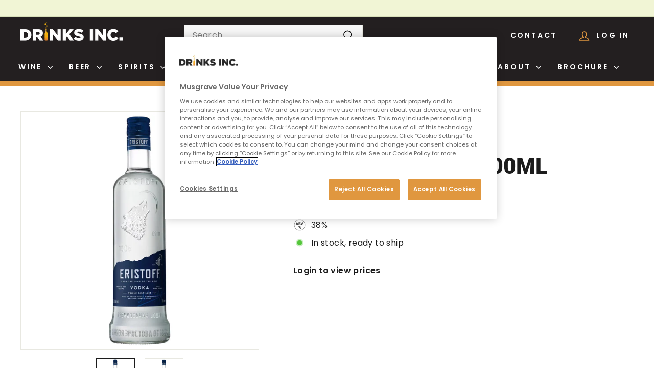

--- FILE ---
content_type: text/html; charset=utf-8
request_url: https://www.drinksinc.com/products/eristoff-vodka-700ml
body_size: 162878
content:
<!doctype html>
<html class="no-js" lang="en" dir="ltr">
<head>
  <meta charset="utf-8">
  <meta http-equiv="X-UA-Compatible" content="IE=edge,chrome=1">
  <meta name="viewport" content="width=device-width,initial-scale=1">
  <meta name="theme-color" content="#000000">
  <link rel="canonical" href="https://www.drinksinc.com/products/eristoff-vodka-700ml">
  <link rel="preconnect" href="https://fonts.shopifycdn.com" crossorigin>
  <link rel="dns-prefetch" href="https://productreviews.shopifycdn.com">
  <link rel="dns-prefetch" href="https://ajax.googleapis.com">
  <link rel="dns-prefetch" href="https://maps.googleapis.com">
  <link rel="dns-prefetch" href="https://maps.gstatic.com"><link rel="shortcut icon" href="//www.drinksinc.com/cdn/shop/files/favicon-150x150_430x_9b819b19-7170-4201-9558-c2e94cb1d91b_32x32.webp?v=1715066657" type="image/png" /><title>ERISTOFF VODKA 700ML | ERISTOFF
&ndash; Drinks Inc.
</title>
<meta name="description" content="Buy ERISTOFF VODKA 700ML from ERISTOFF. Premium products available for licensed premises."><meta property="og:site_name" content="Drinks Inc.">
  <meta property="og:url" content="https://www.drinksinc.com/products/eristoff-vodka-700ml">
  <meta property="og:title" content="ERISTOFF VODKA 700ML">
  <meta property="og:type" content="product">
  <meta property="og:description" content="Buy ERISTOFF VODKA 700ML from ERISTOFF. Premium products available for licensed premises."><meta property="og:image" content="http://www.drinksinc.com/cdn/shop/files/45001fdd-3750-4d91-a5bf-f822830e0786.jpg?v=1763387788">
    <meta property="og:image:secure_url" content="https://www.drinksinc.com/cdn/shop/files/45001fdd-3750-4d91-a5bf-f822830e0786.jpg?v=1763387788">
    <meta property="og:image:width" content="1200">
    <meta property="og:image:height" content="1200"><meta name="twitter:site" content="@">
  <meta name="twitter:card" content="summary_large_image">
  <meta name="twitter:title" content="ERISTOFF VODKA 700ML">
  <meta name="twitter:description" content="Buy ERISTOFF VODKA 700ML from ERISTOFF. Premium products available for licensed premises.">
<style data-shopify>@font-face {
  font-family: Roboto;
  font-weight: 900;
  font-style: normal;
  font-display: swap;
  src: url("//www.drinksinc.com/cdn/fonts/roboto/roboto_n9.0c184e6fa23f90226ecbf2340f41a7f829851913.woff2") format("woff2"),
       url("//www.drinksinc.com/cdn/fonts/roboto/roboto_n9.7211b7d111ec948ac853161b9ab0c32728753cde.woff") format("woff");
}

  @font-face {
  font-family: Poppins;
  font-weight: 400;
  font-style: normal;
  font-display: swap;
  src: url("//www.drinksinc.com/cdn/fonts/poppins/poppins_n4.0ba78fa5af9b0e1a374041b3ceaadf0a43b41362.woff2") format("woff2"),
       url("//www.drinksinc.com/cdn/fonts/poppins/poppins_n4.214741a72ff2596839fc9760ee7a770386cf16ca.woff") format("woff");
}


  @font-face {
  font-family: Poppins;
  font-weight: 600;
  font-style: normal;
  font-display: swap;
  src: url("//www.drinksinc.com/cdn/fonts/poppins/poppins_n6.aa29d4918bc243723d56b59572e18228ed0786f6.woff2") format("woff2"),
       url("//www.drinksinc.com/cdn/fonts/poppins/poppins_n6.5f815d845fe073750885d5b7e619ee00e8111208.woff") format("woff");
}

  @font-face {
  font-family: Poppins;
  font-weight: 400;
  font-style: italic;
  font-display: swap;
  src: url("//www.drinksinc.com/cdn/fonts/poppins/poppins_i4.846ad1e22474f856bd6b81ba4585a60799a9f5d2.woff2") format("woff2"),
       url("//www.drinksinc.com/cdn/fonts/poppins/poppins_i4.56b43284e8b52fc64c1fd271f289a39e8477e9ec.woff") format("woff");
}

  @font-face {
  font-family: Poppins;
  font-weight: 600;
  font-style: italic;
  font-display: swap;
  src: url("//www.drinksinc.com/cdn/fonts/poppins/poppins_i6.bb8044d6203f492888d626dafda3c2999253e8e9.woff2") format("woff2"),
       url("//www.drinksinc.com/cdn/fonts/poppins/poppins_i6.e233dec1a61b1e7dead9f920159eda42280a02c3.woff") format("woff");
}

</style><link href="//www.drinksinc.com/cdn/shop/t/3/assets/components.css?v=82065885365438012081716533039" rel="stylesheet" type="text/css" media="all" />
<style data-shopify>:root {
    --typeHeaderPrimary: Roboto;
    --typeHeaderFallback: sans-serif;
    --typeHeaderSize: 50px;
    --typeHeaderWeight: 900;
    --typeHeaderLineHeight: 1.1;
    --typeHeaderSpacing: 0.0em;

    --typeBasePrimary:Poppins;
    --typeBaseFallback:sans-serif;
    --typeBaseSize: 16px;
    --typeBaseWeight: 400;
    --typeBaseSpacing: 0.025em;
    --typeBaseLineHeight: 1.5;

    --colorSmallImageBg: #ffffff;
    --colorSmallImageBgDark: #f7f7f7;
    --colorLargeImageBg: #e7e7e7;
    --colorLargeImageBgLight: #ffffff;

    --iconWeight: 4px;
    --iconLinecaps: miter;

    
      --buttonRadius: 3px;
      --btnPadding: 11px 25px;
    

    
      --roundness: 0;
    

    
      --gridThickness: 1px;
    

    --productTileMargin: 5%;
    --collectionTileMargin: 4%;

    --swatchSize: 40px;
  }

  @media screen and (max-width: 768px) {
    :root {
      --typeBaseSize: 14px;

      
        --roundness: 0;
        --btnPadding: 9px 17px;
      
    }
  }</style><script async crossorigin fetchpriority="high" src="/cdn/shopifycloud/importmap-polyfill/es-modules-shim.2.4.0.js"></script>
<script>
    document.documentElement.className = document.documentElement.className.replace('no-js', 'js');

    window.theme = window.theme || {};
    theme.routes = {
      home: "/",
      collections: "/collections",
      cart: "/cart.js",
      cartPage: "/cart",
      cartAdd: "/cart/add.js",
      cartChange: "/cart/change.js",
      search: "/search",
      predictiveSearch: "/search/suggest"
    };

    theme.strings = {
      soldOut: "Sold Out",
      unavailable: "Unavailable",
      inStockLabel: "In stock, ready to ship",
      oneStockLabel: "Low stock - [count] item left",
      otherStockLabel: "Low stock - [count] items left",
      willNotShipUntil: "Ready to ship [date]",
      willBeInStockAfter: "Back in stock [date]",
      waitingForStock: "Backordered, shipping soon",
      savePrice: "Save [saved_amount]",
      cartEmpty: "Your cart is currently empty.",
      cartTermsConfirmation: "You must agree with the terms and conditions of sales to check out",
      searchCollections: "Collections",
      searchPages: "Pages",
      searchArticles: "Articles",
      maxQuantity: "You can only have [quantity] of [title] in your cart."
    };
    theme.settings = {
      cartType: "dropdown",
      isCustomerTemplate: false,
      moneyFormat: "£{{amount}}",
      saveType: "dollar",
      productImageSize: "portrait",
      productImageCover: true,
      predictiveSearch: true,
      predictiveSearchType: null,
      superScriptSetting: false,
      superScriptPrice: false,
      quickView: false,
      quickAdd: true,
      themeName: 'Expanse',
      themeVersion: "5.0.0"
    };
  </script>

  <link href="//www.drinksinc.com/cdn/shop/t/3/assets/custom.css?v=56656748433223756461747032344" rel="stylesheet" type="text/css" media="all" />
  
  
  <link href="//www.drinksinc.com/cdn/shop/t/3/assets/component-volume-pricing.css?v=154195531783020857401714473365" rel="stylesheet" type="text/css" media="all" />
<script type="importmap">
{
  "imports": {
    "components/announcement-bar": "//www.drinksinc.com/cdn/shop/t/3/assets/announcement-bar.js?v=30886685393339443611714473364",
    "components/gift-card-recipient-form": "//www.drinksinc.com/cdn/shop/t/3/assets/gift-card-recipient-form.js?v=63274452948634539821714473364",
    "components/image-element": "//www.drinksinc.com/cdn/shop/t/3/assets/image-element.js?v=149560905999217168541714473365",
    "components/newsletter-reminder": "//www.drinksinc.com/cdn/shop/t/3/assets/newsletter-reminder.js?v=158689173741753302301714473363",
    "components/predictive-search": "//www.drinksinc.com/cdn/shop/t/3/assets/predictive-search.js?v=289510176319545181714473364",
    "components/price-range": "//www.drinksinc.com/cdn/shop/t/3/assets/price-range.js?v=181072884619090886471714473364",
    "components/product-complementary": "//www.drinksinc.com/cdn/shop/t/3/assets/product-complementary.js?v=115010611336991946551714473364",
    "components/product-grid-item": "//www.drinksinc.com/cdn/shop/t/3/assets/product-grid-item.js?v=62260666088627878661714473364",
    "components/product-images": "//www.drinksinc.com/cdn/shop/t/3/assets/product-images.js?v=165385719376091763651714473364",
    "components/quick-add": "//www.drinksinc.com/cdn/shop/t/3/assets/quick-add.js?v=112911783087271368691714473365",
    "components/quick-shop": "//www.drinksinc.com/cdn/shop/t/3/assets/quick-shop.js?v=14962520786590995971714473363",
    "components/section-age-verification-popup": "//www.drinksinc.com/cdn/shop/t/3/assets/section-age-verification-popup.js?v=570856957843724541714473364",
    "components/section-background-image-text": "//www.drinksinc.com/cdn/shop/t/3/assets/section-background-image-text.js?v=134193327559148673711714473364",
    "components/section-collection-header": "//www.drinksinc.com/cdn/shop/t/3/assets/section-collection-header.js?v=62104955657552942271714473364",
    "components/section-countdown": "//www.drinksinc.com/cdn/shop/t/3/assets/section-countdown.js?v=83619262456850900011714473364",
    "components/section-featured-collection": "//www.drinksinc.com/cdn/shop/t/3/assets/section-featured-collection.js?v=70396313371272205741714473365",
    "components/section-footer": "//www.drinksinc.com/cdn/shop/t/3/assets/section-footer.js?v=143843864055408484941714473365",
    "components/section-header": "//www.drinksinc.com/cdn/shop/t/3/assets/section-header.js?v=114101115667708695071714473366",
    "components/section-hero-video": "//www.drinksinc.com/cdn/shop/t/3/assets/section-hero-video.js?v=138616389493027501011714473364",
    "components/section-hotspots": "//www.drinksinc.com/cdn/shop/t/3/assets/section-hotspots.js?v=118949170610172005021714473364",
    "components/section-image-compare": "//www.drinksinc.com/cdn/shop/t/3/assets/section-image-compare.js?v=25526173009852246331714473365",
    "components/section-main-cart": "//www.drinksinc.com/cdn/shop/t/3/assets/section-main-cart.js?v=102282689976117535291714473364",
    "components/section-main-collection": "//www.drinksinc.com/cdn/shop/t/3/assets/section-main-collection.js?v=178808321021703902081714473364",
    "components/section-main-product": "//www.drinksinc.com/cdn/shop/t/3/assets/section-main-product.js?v=48829736225712131391714473365",
    "components/section-main-search": "//www.drinksinc.com/cdn/shop/t/3/assets/section-main-search.js?v=91363574603513782361714473363",
    "components/section-map": "//www.drinksinc.com/cdn/shop/t/3/assets/section-map.js?v=85731902998194521351714473365",
    "components/section-more-products-vendor": "//www.drinksinc.com/cdn/shop/t/3/assets/section-more-products-vendor.js?v=105326113681965784221714473366",
    "components/section-newsletter-popup": "//www.drinksinc.com/cdn/shop/t/3/assets/section-newsletter-popup.js?v=170953806956104469461714473364",
    "components/section-password-header": "//www.drinksinc.com/cdn/shop/t/3/assets/section-password-header.js?v=152732804639088855281714473364",
    "components/section-product-recommendations": "//www.drinksinc.com/cdn/shop/t/3/assets/section-product-recommendations.js?v=68463675784327451211714473364",
    "components/section-promo-grid": "//www.drinksinc.com/cdn/shop/t/3/assets/section-promo-grid.js?v=40677006983618170181714473363",
    "components/section-recently-viewed": "//www.drinksinc.com/cdn/shop/t/3/assets/section-recently-viewed.js?v=32051924082640676541715023143",
    "components/section-slideshow": "//www.drinksinc.com/cdn/shop/t/3/assets/section-slideshow.js?v=78404926763425096301714473364",
    "components/section-slideshow-image": "//www.drinksinc.com/cdn/shop/t/3/assets/section-slideshow-image.js?v=78404926763425096301714473365",
    "components/section-slideshow-split": "//www.drinksinc.com/cdn/shop/t/3/assets/section-slideshow-split.js?v=78404926763425096301714473365",
    "components/section-store-availability": "//www.drinksinc.com/cdn/shop/t/3/assets/section-store-availability.js?v=179020056623871860581714473364",
    "components/section-testimonials": "//www.drinksinc.com/cdn/shop/t/3/assets/section-testimonials.js?v=135504612583298795321714473365",
    "components/section-toolbar": "//www.drinksinc.com/cdn/shop/t/3/assets/section-toolbar.js?v=40810883655964320851714473364",
    "components/tool-tip": "//www.drinksinc.com/cdn/shop/t/3/assets/tool-tip.js?v=80946909978688486381714473365",
    "components/tool-tip-trigger": "//www.drinksinc.com/cdn/shop/t/3/assets/tool-tip-trigger.js?v=34194649362372648151714473366",
    "@archetype-themes/scripts/helpers/init-AOS": "//www.drinksinc.com/cdn/shop/t/3/assets/init-AOS.js?v=133119721856805501371714473365",
    "@archetype-themes/scripts/config": "//www.drinksinc.com/cdn/shop/t/3/assets/config.js?v=182715560184026551971714473363",
    "@archetype-themes/scripts/helpers/sections": "//www.drinksinc.com/cdn/shop/t/3/assets/sections.js?v=30525676374169029511714473364",
    "js-cookie": "//www.drinksinc.com/cdn/shop/t/3/assets/js.cookie.mjs?v=38015963105781969301714473363",
    "@archetype-themes/scripts/modules/modal": "//www.drinksinc.com/cdn/shop/t/3/assets/modal.js?v=45231143018390192411714473364",
    "@archetype-themes/scripts/modules/slideshow": "//www.drinksinc.com/cdn/shop/t/3/assets/slideshow.js?v=115463872910527769351714473363",
    "@archetype-themes/scripts/modules/product-recommendations": "//www.drinksinc.com/cdn/shop/t/3/assets/product-recommendations.js?v=43304738043467140121714473363",
    "nouislider": "//www.drinksinc.com/cdn/shop/t/3/assets/nouislider.js?v=100438778919154896961714473364",
    "@archetype-themes/scripts/helpers/currency": "//www.drinksinc.com/cdn/shop/t/3/assets/currency.js?v=14275331480271113601714473366",
    "@archetype-themes/scripts/helpers/delegate": "//www.drinksinc.com/cdn/shop/t/3/assets/delegate.js?v=150733600779017316001714473365",
    "@archetype-themes/scripts/modules/swatches": "//www.drinksinc.com/cdn/shop/t/3/assets/swatches.js?v=103882278052475410121714473365",
    "@archetype-themes/scripts/modules/photoswipe": "//www.drinksinc.com/cdn/shop/t/3/assets/photoswipe.js?v=133149125523312087301714473363",
    "@archetype-themes/scripts/modules/product": "//www.drinksinc.com/cdn/shop/t/3/assets/product.js?v=140113284731968756151715002453",
    "@archetype-themes/scripts/modules/collapsibles": "//www.drinksinc.com/cdn/shop/t/3/assets/collapsibles.js?v=173915476688299204401714473363",
    "@archetype-themes/scripts/modules/header-nav": "//www.drinksinc.com/cdn/shop/t/3/assets/header-nav.js?v=153535264877449452281714473363",
    "@archetype-themes/scripts/modules/parallax": "//www.drinksinc.com/cdn/shop/t/3/assets/parallax.js?v=20658553194097617601714473364",
    "@archetype-themes/scripts/modules/collection-template": "//www.drinksinc.com/cdn/shop/t/3/assets/collection-template.js?v=50679941807068193901714473364",
    "@archetype-themes/scripts/modules/disclosure": "//www.drinksinc.com/cdn/shop/t/3/assets/disclosure.js?v=24495297545550370831714473363",
    "@archetype-themes/scripts/modules/mobile-nav": "//www.drinksinc.com/cdn/shop/t/3/assets/mobile-nav.js?v=65063705214388957511714473364",
    "@archetype-themes/scripts/modules/header-search": "//www.drinksinc.com/cdn/shop/t/3/assets/header-search.js?v=96962303281191137591714473364",
    "@archetype-themes/scripts/modules/cart-drawer": "//www.drinksinc.com/cdn/shop/t/3/assets/cart-drawer.js?v=39990362232209065401714473364",
    "@archetype-themes/scripts/helpers/utils": "//www.drinksinc.com/cdn/shop/t/3/assets/utils.js?v=183768819557536265621714473364",
    "@archetype-themes/scripts/helpers/size-drawer": "//www.drinksinc.com/cdn/shop/t/3/assets/size-drawer.js?v=16908746908081919891714473363",
    "@archetype-themes/scripts/modules/video-section": "//www.drinksinc.com/cdn/shop/t/3/assets/video-section.js?v=38415978955926866351714473365",
    "@archetype-themes/scripts/modules/cart-form": "//www.drinksinc.com/cdn/shop/t/3/assets/cart-form.js?v=33071538842191794281714473364",
    "@archetype-themes/scripts/helpers/init-observer": "//www.drinksinc.com/cdn/shop/t/3/assets/init-observer.js?v=151712110650051136771714473364",
    "@archetype-themes/scripts/helpers/ajax-renderer": "//www.drinksinc.com/cdn/shop/t/3/assets/ajax-renderer.js?v=167707973626936292861714473364",
    "@archetype-themes/scripts/modules/tool-tip": "//www.drinksinc.com/cdn/shop/t/3/assets/tool-tip.js?v=80946909978688486381714473365",
    "@archetype-themes/scripts/modules/tool-tip-trigger": "//www.drinksinc.com/cdn/shop/t/3/assets/tool-tip-trigger.js?v=34194649362372648151714473366",
    "@archetype-themes/scripts/modules/drawers": "//www.drinksinc.com/cdn/shop/t/3/assets/drawers.js?v=90797109483806998381714473366",
    "@archetype-themes/scripts/helpers/init-globals": "//www.drinksinc.com/cdn/shop/t/3/assets/init-globals.js?v=27416668792594130621714473365",
    "aos": "//www.drinksinc.com/cdn/shop/t/3/assets/aos.js?v=106204913141253275521714473364",
    "@archetype-themes/scripts/helpers/a11y": "//www.drinksinc.com/cdn/shop/t/3/assets/a11y.js?v=114228441666679744341714473363",
    "@archetype-themes/scripts/vendors/flickity": "//www.drinksinc.com/cdn/shop/t/3/assets/flickity.js?v=150851282461613259481714473364",
    "@archetype-themes/scripts/vendors/flickity-fade": "//www.drinksinc.com/cdn/shop/t/3/assets/flickity-fade.js?v=70708211373116380081714473364",
    "@archetype-themes/scripts/vendors/photoswipe.min": "//www.drinksinc.com/cdn/shop/t/3/assets/photoswipe.min.js?v=96706414436924913981714473364",
    "@archetype-themes/scripts/vendors/photoswipe-ui-default.min": "//www.drinksinc.com/cdn/shop/t/3/assets/photoswipe-ui-default.min.js?v=52395271779278780601714473365",
    "@archetype-themes/scripts/helpers/images": "//www.drinksinc.com/cdn/shop/t/3/assets/images.js?v=154579799771787317231714473364",
    "@archetype-themes/scripts/helpers/variants": "//www.drinksinc.com/cdn/shop/t/3/assets/variants.js?v=140263944250498066851714473366",
    "@archetype-themes/scripts/modules/variant-availability": "//www.drinksinc.com/cdn/shop/t/3/assets/variant-availability.js?v=106313593704684021601714473365",
    "@archetype-themes/scripts/modules/quantity-selectors": "//www.drinksinc.com/cdn/shop/t/3/assets/quantity-selectors.js?v=251745948603478631714473364",
    "@archetype-themes/scripts/modules/product-ajax-form": "//www.drinksinc.com/cdn/shop/t/3/assets/product-ajax-form.js?v=113985492364756232791714473364",
    "@archetype-themes/scripts/helpers/youtube": "//www.drinksinc.com/cdn/shop/t/3/assets/youtube.js?v=58030359294421050461714473365",
    "@archetype-themes/scripts/helpers/vimeo": "//www.drinksinc.com/cdn/shop/t/3/assets/vimeo.js?v=147998489296355848171714473363",
    "@archetype-themes/scripts/modules/product-media": "//www.drinksinc.com/cdn/shop/t/3/assets/product-media.js?v=7149764575920620621714473363",
    "@archetype-themes/scripts/modules/collection-sidebar": "//www.drinksinc.com/cdn/shop/t/3/assets/collection-sidebar.js?v=102654819825539199081714473364",
    "@archetype-themes/scripts/modules/cart-api": "//www.drinksinc.com/cdn/shop/t/3/assets/cart-api.js?v=177228419985507265221714473364",
    "@archetype-themes/scripts/modules/video-modal": "//www.drinksinc.com/cdn/shop/t/3/assets/video-modal.js?v=5964877832267866681714473363",
    "@archetype-themes/scripts/modules/animation-observer": "//www.drinksinc.com/cdn/shop/t/3/assets/animation-observer.js?v=110233317842681188241714473365",
    "@archetype-themes/scripts/modules/page-transitions": "//www.drinksinc.com/cdn/shop/t/3/assets/page-transitions.js?v=72265230091955981801714473364",
    "@archetype-themes/scripts/helpers/rte": "//www.drinksinc.com/cdn/shop/t/3/assets/rte.js?v=124638893503654398791714473365",
    "@archetype-themes/scripts/helpers/library-loader": "//www.drinksinc.com/cdn/shop/t/3/assets/library-loader.js?v=109812686109916403541714473366"
  }
}
</script><script>
  if (!(HTMLScriptElement.supports && HTMLScriptElement.supports('importmap'))) {
    const el = document.createElement('script');
    el.async = true;
    el.src = "//www.drinksinc.com/cdn/shop/t/3/assets/es-module-shims.min.js?v=63404930985865369141714473364";
    document.head.appendChild(el);
  }
</script>
<link rel="modulepreload" href="//www.drinksinc.com/cdn/shop/t/3/assets/is-land.min.js?v=150365442064817536931714473364">
<script type="module" src="//www.drinksinc.com/cdn/shop/t/3/assets/is-land.min.js?v=150365442064817536931714473364"></script>
<script>window.performance && window.performance.mark && window.performance.mark('shopify.content_for_header.start');</script><meta id="shopify-digital-wallet" name="shopify-digital-wallet" content="/71906557986/digital_wallets/dialog">
<meta name="shopify-checkout-api-token" content="a2b8b5053176d63ba4dfddc974bd0b1e">
<link rel="alternate" type="application/json+oembed" href="https://www.drinksinc.com/products/eristoff-vodka-700ml.oembed">
<script async="async" src="/checkouts/internal/preloads.js?locale=en-IE"></script>
<link rel="preconnect" href="https://shop.app" crossorigin="anonymous">
<script async="async" src="https://shop.app/checkouts/internal/preloads.js?locale=en-IE&shop_id=71906557986" crossorigin="anonymous"></script>
<script id="apple-pay-shop-capabilities" type="application/json">{"shopId":71906557986,"countryCode":"GB","currencyCode":"GBP","merchantCapabilities":["supports3DS"],"merchantId":"gid:\/\/shopify\/Shop\/71906557986","merchantName":"Drinks Inc.","requiredBillingContactFields":["postalAddress","email"],"requiredShippingContactFields":["postalAddress","email"],"shippingType":"shipping","supportedNetworks":["visa","maestro","masterCard","amex","discover","elo"],"total":{"type":"pending","label":"Drinks Inc.","amount":"1.00"},"shopifyPaymentsEnabled":true,"supportsSubscriptions":true}</script>
<script id="shopify-features" type="application/json">{"accessToken":"a2b8b5053176d63ba4dfddc974bd0b1e","betas":["rich-media-storefront-analytics"],"domain":"www.drinksinc.com","predictiveSearch":true,"shopId":71906557986,"locale":"en"}</script>
<script>var Shopify = Shopify || {};
Shopify.shop = "live-drinksinc.myshopify.com";
Shopify.locale = "en";
Shopify.currency = {"active":"GBP","rate":"1.0"};
Shopify.country = "IE";
Shopify.theme = {"name":"drinksinc\/master","id":162921152546,"schema_name":"Expanse","schema_version":"5.0.0","theme_store_id":null,"role":"main"};
Shopify.theme.handle = "null";
Shopify.theme.style = {"id":null,"handle":null};
Shopify.cdnHost = "www.drinksinc.com/cdn";
Shopify.routes = Shopify.routes || {};
Shopify.routes.root = "/";</script>
<script type="module">!function(o){(o.Shopify=o.Shopify||{}).modules=!0}(window);</script>
<script>!function(o){function n(){var o=[];function n(){o.push(Array.prototype.slice.apply(arguments))}return n.q=o,n}var t=o.Shopify=o.Shopify||{};t.loadFeatures=n(),t.autoloadFeatures=n()}(window);</script>
<script>
  window.ShopifyPay = window.ShopifyPay || {};
  window.ShopifyPay.apiHost = "shop.app\/pay";
  window.ShopifyPay.redirectState = null;
</script>
<script id="shop-js-analytics" type="application/json">{"pageType":"product"}</script>
<script defer="defer" async type="module" src="//www.drinksinc.com/cdn/shopifycloud/shop-js/modules/v2/client.init-shop-cart-sync_BN7fPSNr.en.esm.js"></script>
<script defer="defer" async type="module" src="//www.drinksinc.com/cdn/shopifycloud/shop-js/modules/v2/chunk.common_Cbph3Kss.esm.js"></script>
<script defer="defer" async type="module" src="//www.drinksinc.com/cdn/shopifycloud/shop-js/modules/v2/chunk.modal_DKumMAJ1.esm.js"></script>
<script type="module">
  await import("//www.drinksinc.com/cdn/shopifycloud/shop-js/modules/v2/client.init-shop-cart-sync_BN7fPSNr.en.esm.js");
await import("//www.drinksinc.com/cdn/shopifycloud/shop-js/modules/v2/chunk.common_Cbph3Kss.esm.js");
await import("//www.drinksinc.com/cdn/shopifycloud/shop-js/modules/v2/chunk.modal_DKumMAJ1.esm.js");

  window.Shopify.SignInWithShop?.initShopCartSync?.({"fedCMEnabled":true,"windoidEnabled":true});

</script>
<script>
  window.Shopify = window.Shopify || {};
  if (!window.Shopify.featureAssets) window.Shopify.featureAssets = {};
  window.Shopify.featureAssets['shop-js'] = {"shop-cart-sync":["modules/v2/client.shop-cart-sync_CJVUk8Jm.en.esm.js","modules/v2/chunk.common_Cbph3Kss.esm.js","modules/v2/chunk.modal_DKumMAJ1.esm.js"],"init-fed-cm":["modules/v2/client.init-fed-cm_7Fvt41F4.en.esm.js","modules/v2/chunk.common_Cbph3Kss.esm.js","modules/v2/chunk.modal_DKumMAJ1.esm.js"],"init-shop-email-lookup-coordinator":["modules/v2/client.init-shop-email-lookup-coordinator_Cc088_bR.en.esm.js","modules/v2/chunk.common_Cbph3Kss.esm.js","modules/v2/chunk.modal_DKumMAJ1.esm.js"],"init-windoid":["modules/v2/client.init-windoid_hPopwJRj.en.esm.js","modules/v2/chunk.common_Cbph3Kss.esm.js","modules/v2/chunk.modal_DKumMAJ1.esm.js"],"shop-button":["modules/v2/client.shop-button_B0jaPSNF.en.esm.js","modules/v2/chunk.common_Cbph3Kss.esm.js","modules/v2/chunk.modal_DKumMAJ1.esm.js"],"shop-cash-offers":["modules/v2/client.shop-cash-offers_DPIskqss.en.esm.js","modules/v2/chunk.common_Cbph3Kss.esm.js","modules/v2/chunk.modal_DKumMAJ1.esm.js"],"shop-toast-manager":["modules/v2/client.shop-toast-manager_CK7RT69O.en.esm.js","modules/v2/chunk.common_Cbph3Kss.esm.js","modules/v2/chunk.modal_DKumMAJ1.esm.js"],"init-shop-cart-sync":["modules/v2/client.init-shop-cart-sync_BN7fPSNr.en.esm.js","modules/v2/chunk.common_Cbph3Kss.esm.js","modules/v2/chunk.modal_DKumMAJ1.esm.js"],"init-customer-accounts-sign-up":["modules/v2/client.init-customer-accounts-sign-up_CfPf4CXf.en.esm.js","modules/v2/client.shop-login-button_DeIztwXF.en.esm.js","modules/v2/chunk.common_Cbph3Kss.esm.js","modules/v2/chunk.modal_DKumMAJ1.esm.js"],"pay-button":["modules/v2/client.pay-button_CgIwFSYN.en.esm.js","modules/v2/chunk.common_Cbph3Kss.esm.js","modules/v2/chunk.modal_DKumMAJ1.esm.js"],"init-customer-accounts":["modules/v2/client.init-customer-accounts_DQ3x16JI.en.esm.js","modules/v2/client.shop-login-button_DeIztwXF.en.esm.js","modules/v2/chunk.common_Cbph3Kss.esm.js","modules/v2/chunk.modal_DKumMAJ1.esm.js"],"avatar":["modules/v2/client.avatar_BTnouDA3.en.esm.js"],"init-shop-for-new-customer-accounts":["modules/v2/client.init-shop-for-new-customer-accounts_CsZy_esa.en.esm.js","modules/v2/client.shop-login-button_DeIztwXF.en.esm.js","modules/v2/chunk.common_Cbph3Kss.esm.js","modules/v2/chunk.modal_DKumMAJ1.esm.js"],"shop-follow-button":["modules/v2/client.shop-follow-button_BRMJjgGd.en.esm.js","modules/v2/chunk.common_Cbph3Kss.esm.js","modules/v2/chunk.modal_DKumMAJ1.esm.js"],"checkout-modal":["modules/v2/client.checkout-modal_B9Drz_yf.en.esm.js","modules/v2/chunk.common_Cbph3Kss.esm.js","modules/v2/chunk.modal_DKumMAJ1.esm.js"],"shop-login-button":["modules/v2/client.shop-login-button_DeIztwXF.en.esm.js","modules/v2/chunk.common_Cbph3Kss.esm.js","modules/v2/chunk.modal_DKumMAJ1.esm.js"],"lead-capture":["modules/v2/client.lead-capture_DXYzFM3R.en.esm.js","modules/v2/chunk.common_Cbph3Kss.esm.js","modules/v2/chunk.modal_DKumMAJ1.esm.js"],"shop-login":["modules/v2/client.shop-login_CA5pJqmO.en.esm.js","modules/v2/chunk.common_Cbph3Kss.esm.js","modules/v2/chunk.modal_DKumMAJ1.esm.js"],"payment-terms":["modules/v2/client.payment-terms_BxzfvcZJ.en.esm.js","modules/v2/chunk.common_Cbph3Kss.esm.js","modules/v2/chunk.modal_DKumMAJ1.esm.js"]};
</script>
<script>(function() {
  var isLoaded = false;
  function asyncLoad() {
    if (isLoaded) return;
    isLoaded = true;
    var urls = ["https:\/\/chimpstatic.com\/mcjs-connected\/js\/users\/2b0790f5e5a070b5fbaba89c0\/f0fd801b8bfc7dd0f1af7f17d.js?shop=live-drinksinc.myshopify.com","https:\/\/customer-first-focus.b-cdn.net\/cffPCLoader_min.js?shop=live-drinksinc.myshopify.com","\/\/cdn.shopify.com\/proxy\/df658426770189b5c0b0874e96350f1629ff8e45303e10754c0f6cd119fb64fe\/cdn.bogos.io\/script_tag\/secomapp.scripttag.js?shop=live-drinksinc.myshopify.com\u0026sp-cache-control=cHVibGljLCBtYXgtYWdlPTkwMA"];
    for (var i = 0; i < urls.length; i++) {
      var s = document.createElement('script');
      s.type = 'text/javascript';
      s.async = true;
      s.src = urls[i];
      var x = document.getElementsByTagName('script')[0];
      x.parentNode.insertBefore(s, x);
    }
  };
  if(window.attachEvent) {
    window.attachEvent('onload', asyncLoad);
  } else {
    window.addEventListener('load', asyncLoad, false);
  }
})();</script>
<script id="__st">var __st={"a":71906557986,"offset":0,"reqid":"e9b3310d-70d0-43a8-b57e-b28e13466a65-1769815662","pageurl":"www.drinksinc.com\/products\/eristoff-vodka-700ml","u":"da799192604e","p":"product","rtyp":"product","rid":7603970900002};</script>
<script>window.ShopifyPaypalV4VisibilityTracking = true;</script>
<script id="captcha-bootstrap">!function(){'use strict';const t='contact',e='account',n='new_comment',o=[[t,t],['blogs',n],['comments',n],[t,'customer']],c=[[e,'customer_login'],[e,'guest_login'],[e,'recover_customer_password'],[e,'create_customer']],r=t=>t.map((([t,e])=>`form[action*='/${t}']:not([data-nocaptcha='true']) input[name='form_type'][value='${e}']`)).join(','),a=t=>()=>t?[...document.querySelectorAll(t)].map((t=>t.form)):[];function s(){const t=[...o],e=r(t);return a(e)}const i='password',u='form_key',d=['recaptcha-v3-token','g-recaptcha-response','h-captcha-response',i],f=()=>{try{return window.sessionStorage}catch{return}},m='__shopify_v',_=t=>t.elements[u];function p(t,e,n=!1){try{const o=window.sessionStorage,c=JSON.parse(o.getItem(e)),{data:r}=function(t){const{data:e,action:n}=t;return t[m]||n?{data:e,action:n}:{data:t,action:n}}(c);for(const[e,n]of Object.entries(r))t.elements[e]&&(t.elements[e].value=n);n&&o.removeItem(e)}catch(o){console.error('form repopulation failed',{error:o})}}const l='form_type',E='cptcha';function T(t){t.dataset[E]=!0}const w=window,h=w.document,L='Shopify',v='ce_forms',y='captcha';let A=!1;((t,e)=>{const n=(g='f06e6c50-85a8-45c8-87d0-21a2b65856fe',I='https://cdn.shopify.com/shopifycloud/storefront-forms-hcaptcha/ce_storefront_forms_captcha_hcaptcha.v1.5.2.iife.js',D={infoText:'Protected by hCaptcha',privacyText:'Privacy',termsText:'Terms'},(t,e,n)=>{const o=w[L][v],c=o.bindForm;if(c)return c(t,g,e,D).then(n);var r;o.q.push([[t,g,e,D],n]),r=I,A||(h.body.append(Object.assign(h.createElement('script'),{id:'captcha-provider',async:!0,src:r})),A=!0)});var g,I,D;w[L]=w[L]||{},w[L][v]=w[L][v]||{},w[L][v].q=[],w[L][y]=w[L][y]||{},w[L][y].protect=function(t,e){n(t,void 0,e),T(t)},Object.freeze(w[L][y]),function(t,e,n,w,h,L){const[v,y,A,g]=function(t,e,n){const i=e?o:[],u=t?c:[],d=[...i,...u],f=r(d),m=r(i),_=r(d.filter((([t,e])=>n.includes(e))));return[a(f),a(m),a(_),s()]}(w,h,L),I=t=>{const e=t.target;return e instanceof HTMLFormElement?e:e&&e.form},D=t=>v().includes(t);t.addEventListener('submit',(t=>{const e=I(t);if(!e)return;const n=D(e)&&!e.dataset.hcaptchaBound&&!e.dataset.recaptchaBound,o=_(e),c=g().includes(e)&&(!o||!o.value);(n||c)&&t.preventDefault(),c&&!n&&(function(t){try{if(!f())return;!function(t){const e=f();if(!e)return;const n=_(t);if(!n)return;const o=n.value;o&&e.removeItem(o)}(t);const e=Array.from(Array(32),(()=>Math.random().toString(36)[2])).join('');!function(t,e){_(t)||t.append(Object.assign(document.createElement('input'),{type:'hidden',name:u})),t.elements[u].value=e}(t,e),function(t,e){const n=f();if(!n)return;const o=[...t.querySelectorAll(`input[type='${i}']`)].map((({name:t})=>t)),c=[...d,...o],r={};for(const[a,s]of new FormData(t).entries())c.includes(a)||(r[a]=s);n.setItem(e,JSON.stringify({[m]:1,action:t.action,data:r}))}(t,e)}catch(e){console.error('failed to persist form',e)}}(e),e.submit())}));const S=(t,e)=>{t&&!t.dataset[E]&&(n(t,e.some((e=>e===t))),T(t))};for(const o of['focusin','change'])t.addEventListener(o,(t=>{const e=I(t);D(e)&&S(e,y())}));const B=e.get('form_key'),M=e.get(l),P=B&&M;t.addEventListener('DOMContentLoaded',(()=>{const t=y();if(P)for(const e of t)e.elements[l].value===M&&p(e,B);[...new Set([...A(),...v().filter((t=>'true'===t.dataset.shopifyCaptcha))])].forEach((e=>S(e,t)))}))}(h,new URLSearchParams(w.location.search),n,t,e,['guest_login'])})(!0,!0)}();</script>
<script integrity="sha256-4kQ18oKyAcykRKYeNunJcIwy7WH5gtpwJnB7kiuLZ1E=" data-source-attribution="shopify.loadfeatures" defer="defer" src="//www.drinksinc.com/cdn/shopifycloud/storefront/assets/storefront/load_feature-a0a9edcb.js" crossorigin="anonymous"></script>
<script crossorigin="anonymous" defer="defer" src="//www.drinksinc.com/cdn/shopifycloud/storefront/assets/shopify_pay/storefront-65b4c6d7.js?v=20250812"></script>
<script data-source-attribution="shopify.dynamic_checkout.dynamic.init">var Shopify=Shopify||{};Shopify.PaymentButton=Shopify.PaymentButton||{isStorefrontPortableWallets:!0,init:function(){window.Shopify.PaymentButton.init=function(){};var t=document.createElement("script");t.src="https://www.drinksinc.com/cdn/shopifycloud/portable-wallets/latest/portable-wallets.en.js",t.type="module",document.head.appendChild(t)}};
</script>
<script data-source-attribution="shopify.dynamic_checkout.buyer_consent">
  function portableWalletsHideBuyerConsent(e){var t=document.getElementById("shopify-buyer-consent"),n=document.getElementById("shopify-subscription-policy-button");t&&n&&(t.classList.add("hidden"),t.setAttribute("aria-hidden","true"),n.removeEventListener("click",e))}function portableWalletsShowBuyerConsent(e){var t=document.getElementById("shopify-buyer-consent"),n=document.getElementById("shopify-subscription-policy-button");t&&n&&(t.classList.remove("hidden"),t.removeAttribute("aria-hidden"),n.addEventListener("click",e))}window.Shopify?.PaymentButton&&(window.Shopify.PaymentButton.hideBuyerConsent=portableWalletsHideBuyerConsent,window.Shopify.PaymentButton.showBuyerConsent=portableWalletsShowBuyerConsent);
</script>
<script data-source-attribution="shopify.dynamic_checkout.cart.bootstrap">document.addEventListener("DOMContentLoaded",(function(){function t(){return document.querySelector("shopify-accelerated-checkout-cart, shopify-accelerated-checkout")}if(t())Shopify.PaymentButton.init();else{new MutationObserver((function(e,n){t()&&(Shopify.PaymentButton.init(),n.disconnect())})).observe(document.body,{childList:!0,subtree:!0})}}));
</script>
<link id="shopify-accelerated-checkout-styles" rel="stylesheet" media="screen" href="https://www.drinksinc.com/cdn/shopifycloud/portable-wallets/latest/accelerated-checkout-backwards-compat.css" crossorigin="anonymous">
<style id="shopify-accelerated-checkout-cart">
        #shopify-buyer-consent {
  margin-top: 1em;
  display: inline-block;
  width: 100%;
}

#shopify-buyer-consent.hidden {
  display: none;
}

#shopify-subscription-policy-button {
  background: none;
  border: none;
  padding: 0;
  text-decoration: underline;
  font-size: inherit;
  cursor: pointer;
}

#shopify-subscription-policy-button::before {
  box-shadow: none;
}

      </style>

<script>window.performance && window.performance.mark && window.performance.mark('shopify.content_for_header.end');</script>

  <script src="//www.drinksinc.com/cdn/shop/t/3/assets/theme.js?v=107405960314302529681716549971" defer="defer"></script>


<script src="//www.drinksinc.com/cdn/shop/t/3/assets/item-qty.js?v=144357629863731373721728888101" defer></script>



  



<!-- BEGIN app block: shopify://apps/onetrust-consent-management/blocks/consent_management/a0f47f36-e440-438e-946e-6f1b3963b606 -->
<script src="https://cdn.shopify.com/extensions/f2dc2781-781c-4b62-b8ed-c5471f514e1a/51194b6b0c9144e9e9b055cb483ad8365a43092e/assets/storefront-consent.js"></script>
<script id="onetrust-script" src="https://cookie-cdn.cookiepro.com/scripttemplates/otSDKStub.js" type="text/javascript" charset="UTF-8" data-domain-script="c539ecd0-d837-4c2d-a793-9389a912db02" data-shopify-consent-mapping={"analytics":["C0002"],"marketing":[],"preferences":["C0003"],"sale_of_data":[]}></script><!-- END app block --><!-- BEGIN app block: shopify://apps/ta-labels-badges/blocks/bss-pl-config-data/91bfe765-b604-49a1-805e-3599fa600b24 --><script
    id='bss-pl-config-data'
>
	let TAE_StoreId = "57680";
	if (typeof BSS_PL == 'undefined' || TAE_StoreId !== "") {
  		var BSS_PL = {};
		BSS_PL.storeId = 57680;
		BSS_PL.currentPlan = "ten_usd";
		BSS_PL.apiServerProduction = "https://product-labels.tech-arms.io";
		BSS_PL.publicAccessToken = "af8a32ca4d22ddf93d47181b5a2afe13";
		BSS_PL.customerTags = "null";
		BSS_PL.customerId = "null";
		BSS_PL.storeIdCustomOld = 10678;
		BSS_PL.storeIdOldWIthPriority = 12200;
		BSS_PL.storeIdOptimizeAppendLabel = 59637
		BSS_PL.optimizeCodeIds = null; 
		BSS_PL.extendedFeatureIds = null;
		BSS_PL.integration = {"laiReview":{"status":0,"config":[]}};
		BSS_PL.settingsData  = {};
		BSS_PL.configProductMetafields = [];
		BSS_PL.configVariantMetafields = [];
		
		BSS_PL.configData = [].concat({"id":188922,"name":"CLEARANCE","priority":0,"enable_priority":0,"enable":1,"pages":"1,2,3,4,7","related_product_tag":null,"first_image_tags":null,"img_url":"/static/adminhtml/images/no-image.webp","public_img_url":"","position":0,"apply":null,"product_type":1,"exclude_products":6,"collection_image_type":0,"product":"","variant":"","collection":"734721900926","exclude_product_ids":"","collection_image":"","inventory":0,"tags":"","excludeTags":"","vendors":"","from_price":null,"to_price":null,"domain_id":57680,"locations":"","enable_allowed_countries":0,"locales":"","enable_allowed_locales":0,"enable_visibility_date":0,"from_date":null,"to_date":null,"enable_discount_range":0,"discount_type":1,"discount_from":null,"discount_to":null,"label_text":"%3Cp%3E%3Cstrong%3ECLEARANCE%3C/strong%3E%3C/p%3E","label_text_color":"#110208","label_text_background_color":{"type":"hex","value":"#d7b6bdff"},"label_text_font_size":14,"label_text_no_image":1,"label_text_in_stock":"In Stock","label_text_out_stock":"Sold out","label_shadow":{"blur":0,"h_offset":0,"v_offset":0},"label_opacity":100,"topBottom_padding":4,"border_radius":"0px 0px 0px 0px","border_style":"none","border_size":"0","border_color":"#000000","label_shadow_color":"#808080","label_text_style":0,"label_text_font_family":null,"label_text_font_url":null,"customer_label_preview_image":"https://cdn.shopify.com/s/files/1/0719/0655/7986/files/1000STO02.jpg?v=1715168088","label_preview_image":"https://cdn.shopify.com/s/files/1/0719/0655/7986/files/e508b778-406a-45d5-b78d-f3758e7926ae.jpg?v=1761228417","label_text_enable":1,"customer_tags":"","exclude_customer_tags":"","customer_type":"allcustomers","exclude_customers":"all_customer_tags","label_on_image":"2","label_type":1,"badge_type":0,"custom_selector":null,"margin":{"type":"px","value":{"top":0,"left":0,"right":0,"bottom":0}},"mobile_margin":{"type":"px","value":{"top":0,"left":0,"right":0,"bottom":0}},"margin_top":4,"margin_bottom":0,"mobile_height_label":10,"mobile_width_label":40,"mobile_font_size_label":12,"emoji":null,"emoji_position":null,"transparent_background":null,"custom_page":null,"check_custom_page":false,"include_custom_page":null,"check_include_custom_page":false,"margin_left":0,"instock":null,"price_range_from":null,"price_range_to":null,"enable_price_range":0,"enable_product_publish":0,"customer_selected_product":null,"selected_product":null,"product_publish_from":null,"product_publish_to":null,"enable_countdown_timer":0,"option_format_countdown":0,"countdown_time":null,"option_end_countdown":null,"start_day_countdown":null,"countdown_type":1,"countdown_daily_from_time":null,"countdown_daily_to_time":null,"countdown_interval_start_time":null,"countdown_interval_length":null,"countdown_interval_break_length":null,"public_url_s3":"","enable_visibility_period":0,"visibility_period":1,"createdAt":"2025-11-06T14:48:14.000Z","customer_ids":"","exclude_customer_ids":"","angle":0,"toolTipText":"","label_shape":"rectangle","label_shape_type":1,"mobile_fixed_percent_label":"percentage","desktop_width_label":43,"desktop_height_label":9,"desktop_fixed_percent_label":"percentage","mobile_position":0,"desktop_label_unlimited_top":4,"desktop_label_unlimited_left":0,"mobile_label_unlimited_top":4,"mobile_label_unlimited_left":0,"mobile_margin_top":10,"mobile_margin_left":0,"mobile_config_label_enable":0,"mobile_default_config":1,"mobile_margin_bottom":0,"enable_fixed_time":0,"fixed_time":null,"statusLabelHoverText":0,"labelHoverTextLink":{"url":"","is_open_in_newtab":true},"labelAltText":"","statusLabelAltText":0,"enable_badge_stock":0,"badge_stock_style":1,"badge_stock_config":null,"enable_multi_badge":0,"animation_type":0,"animation_duration":2,"animation_repeat_option":0,"animation_repeat":0,"desktop_show_badges":1,"mobile_show_badges":1,"desktop_show_labels":1,"mobile_show_labels":1,"label_text_unlimited_stock":"Unlimited Stock","label_text_pre_order_stock":"Pre-Order","img_plan_id":0,"label_badge_type":"text","deletedAt":null,"desktop_lock_aspect_ratio":true,"mobile_lock_aspect_ratio":true,"img_aspect_ratio":1,"preview_board_width":490,"preview_board_height":490,"set_size_on_mobile":true,"set_position_on_mobile":true,"set_margin_on_mobile":true,"from_stock":0,"to_stock":0,"condition_product_title":"{\"enabled\":false,\"type\":1,\"content\":\"\",\"enable\":false}","conditions_apply_type":"{\"discount\":1,\"price\":1,\"inventory\":1}","public_font_url":null,"font_size_ratio":null,"group_ids":"[]","metafields":"{\"valueProductMetafield\":[],\"valueVariantMetafield\":[],\"matching_type\":1,\"metafield_type\":1}","no_ratio_height":false,"updatedAt":"2025-11-06T14:48:14.000Z","multipleBadge":null,"translations":[],"label_id":188922,"label_text_id":188922,"bg_style":"solid"},{"id":174740,"name":"BUY 12 GET FREE STOCK","priority":0,"enable_priority":0,"enable":1,"pages":"1,2,3,4,7","related_product_tag":null,"first_image_tags":null,"img_url":"/static/adminhtml/images/no-image.webp","public_img_url":"","position":0,"apply":null,"product_type":0,"exclude_products":6,"collection_image_type":0,"product":"7588212473890,7588212375586,7588240588834","variant":"","collection":"","exclude_product_ids":"","collection_image":"","inventory":0,"tags":"","excludeTags":"","vendors":"","from_price":null,"to_price":null,"domain_id":57680,"locations":"","enable_allowed_countries":0,"locales":"","enable_allowed_locales":0,"enable_visibility_date":0,"from_date":null,"to_date":null,"enable_discount_range":0,"discount_type":1,"discount_from":null,"discount_to":null,"label_text":"%3Cp%3E%3Cstrong%3EBUY%2012%20GET%20FREE%20STOCK%3C/strong%3E%3C/p%3E","label_text_color":"#ffffff","label_text_background_color":{"type":"hex","value":"#81123cff"},"label_text_font_size":14,"label_text_no_image":1,"label_text_in_stock":"In Stock","label_text_out_stock":"Sold out","label_shadow":{"blur":0,"h_offset":0,"v_offset":0},"label_opacity":100,"topBottom_padding":4,"border_radius":"0px 0px 0px 0px","border_style":"none","border_size":"0","border_color":"#000000","label_shadow_color":"#808080","label_text_style":0,"label_text_font_family":null,"label_text_font_url":null,"customer_label_preview_image":"https://cdn.shopify.com/s/files/1/0719/0655/7986/files/1000STO02.jpg?v=1715168088","label_preview_image":"https://cdn.shopify.com/s/files/1/0719/0655/7986/files/fantaorange200ml.png?v=1756733274","label_text_enable":1,"customer_tags":"","exclude_customer_tags":"","customer_type":"allcustomers","exclude_customers":"all_customer_tags","label_on_image":"2","label_type":1,"badge_type":0,"custom_selector":null,"margin":{"type":"px","value":{"top":0,"left":0,"right":0,"bottom":0}},"mobile_margin":{"type":"px","value":{"top":0,"left":0,"right":0,"bottom":0}},"margin_top":4,"margin_bottom":0,"mobile_height_label":15,"mobile_width_label":35,"mobile_font_size_label":14,"emoji":null,"emoji_position":null,"transparent_background":null,"custom_page":null,"check_custom_page":false,"include_custom_page":null,"check_include_custom_page":false,"margin_left":0,"instock":null,"price_range_from":null,"price_range_to":null,"enable_price_range":0,"enable_product_publish":0,"customer_selected_product":null,"selected_product":null,"product_publish_from":null,"product_publish_to":null,"enable_countdown_timer":0,"option_format_countdown":0,"countdown_time":null,"option_end_countdown":null,"start_day_countdown":null,"countdown_type":1,"countdown_daily_from_time":null,"countdown_daily_to_time":null,"countdown_interval_start_time":null,"countdown_interval_length":null,"countdown_interval_break_length":null,"public_url_s3":"","enable_visibility_period":0,"visibility_period":1,"createdAt":"2025-06-30T11:32:54.000Z","customer_ids":"","exclude_customer_ids":"","angle":0,"toolTipText":"","label_shape":"rectangle","label_shape_type":1,"mobile_fixed_percent_label":"percentage","desktop_width_label":35,"desktop_height_label":15,"desktop_fixed_percent_label":"percentage","mobile_position":0,"desktop_label_unlimited_top":4,"desktop_label_unlimited_left":0,"mobile_label_unlimited_top":4,"mobile_label_unlimited_left":0,"mobile_margin_top":4,"mobile_margin_left":0,"mobile_config_label_enable":0,"mobile_default_config":1,"mobile_margin_bottom":0,"enable_fixed_time":0,"fixed_time":null,"statusLabelHoverText":0,"labelHoverTextLink":{"url":"","is_open_in_newtab":true},"labelAltText":"","statusLabelAltText":0,"enable_badge_stock":0,"badge_stock_style":1,"badge_stock_config":null,"enable_multi_badge":0,"animation_type":0,"animation_duration":2,"animation_repeat_option":0,"animation_repeat":0,"desktop_show_badges":1,"mobile_show_badges":1,"desktop_show_labels":1,"mobile_show_labels":1,"label_text_unlimited_stock":"Unlimited Stock","label_text_pre_order_stock":"Pre-Order","img_plan_id":0,"label_badge_type":"text","deletedAt":null,"desktop_lock_aspect_ratio":true,"mobile_lock_aspect_ratio":true,"img_aspect_ratio":1,"preview_board_width":452,"preview_board_height":452,"set_size_on_mobile":true,"set_position_on_mobile":true,"set_margin_on_mobile":true,"from_stock":0,"to_stock":0,"condition_product_title":"{\"enabled\":false,\"type\":1,\"content\":\"\",\"enable\":false}","conditions_apply_type":"{\"discount\":1,\"price\":1,\"inventory\":1}","public_font_url":null,"font_size_ratio":0.4,"group_ids":"[]","metafields":"{\"valueProductMetafield\":[],\"valueVariantMetafield\":[],\"matching_type\":1,\"metafield_type\":1}","no_ratio_height":false,"updatedAt":"2026-01-06T12:59:35.000Z","multipleBadge":null,"translations":[],"label_id":174740,"label_text_id":174740,"bg_style":"solid"},{"id":174009,"name":"Staff pick","priority":0,"enable_priority":0,"enable":1,"pages":"1,2,3,4,7","related_product_tag":null,"first_image_tags":null,"img_url":"/static/adminhtml/images/no-image.webp","public_img_url":"","position":0,"apply":null,"product_type":0,"exclude_products":6,"collection_image_type":1,"product":"7588232724514,14588463612286,14895415165310","variant":"","collection":"","exclude_product_ids":"","collection_image":"723728892286","inventory":0,"tags":"PRICE CUT MAY/JUNE","excludeTags":"","vendors":"","from_price":null,"to_price":null,"domain_id":57680,"locations":"","enable_allowed_countries":0,"locales":"","enable_allowed_locales":0,"enable_visibility_date":0,"from_date":null,"to_date":null,"enable_discount_range":0,"discount_type":1,"discount_from":null,"discount_to":null,"label_text":"%3Cp%3ESTAFF%20PICK%3C/p%3E","label_text_color":"#ffffff","label_text_background_color":{"type":"hex","value":"#f58220ff"},"label_text_font_size":12,"label_text_no_image":1,"label_text_in_stock":"In Stock","label_text_out_stock":"Sold out","label_shadow":{"blur":0,"h_offset":0,"v_offset":0},"label_opacity":100,"topBottom_padding":4,"border_radius":"0px 0px 0px 0px","border_style":"none","border_size":"0","border_color":"#000000","label_shadow_color":"#808080","label_text_style":0,"label_text_font_family":null,"label_text_font_url":null,"customer_label_preview_image":"https://cdn.shopify.com/s/files/1/0719/0655/7986/files/1000STO02.jpg?v=1715168088","label_preview_image":"https://cdn.shopify.com/s/files/1/0719/0655/7986/files/PASSOSD01.jpg?v=1715208396","label_text_enable":1,"customer_tags":"","exclude_customer_tags":"","customer_type":"allcustomers","exclude_customers":"all_customer_tags","label_on_image":"2","label_type":1,"badge_type":0,"custom_selector":null,"margin":{"type":"px","value":{"top":0,"left":0,"right":0,"bottom":0}},"mobile_margin":{"type":"px","value":{"top":0,"left":0,"right":0,"bottom":0}},"margin_top":4,"margin_bottom":0,"mobile_height_label":9,"mobile_width_label":36,"mobile_font_size_label":12,"emoji":null,"emoji_position":null,"transparent_background":null,"custom_page":null,"check_custom_page":false,"include_custom_page":null,"check_include_custom_page":false,"margin_left":0,"instock":null,"price_range_from":null,"price_range_to":null,"enable_price_range":0,"enable_product_publish":0,"customer_selected_product":null,"selected_product":null,"product_publish_from":null,"product_publish_to":null,"enable_countdown_timer":0,"option_format_countdown":0,"countdown_time":null,"option_end_countdown":null,"start_day_countdown":null,"countdown_type":1,"countdown_daily_from_time":null,"countdown_daily_to_time":null,"countdown_interval_start_time":null,"countdown_interval_length":null,"countdown_interval_break_length":null,"public_url_s3":"","enable_visibility_period":0,"visibility_period":1,"createdAt":"2025-06-25T10:38:28.000Z","customer_ids":"","exclude_customer_ids":"","angle":0,"toolTipText":"","label_shape":"rectangle","label_shape_type":1,"mobile_fixed_percent_label":"percentage","desktop_width_label":24,"desktop_height_label":6,"desktop_fixed_percent_label":"percentage","mobile_position":0,"desktop_label_unlimited_top":4,"desktop_label_unlimited_left":0,"mobile_label_unlimited_top":4,"mobile_label_unlimited_left":0,"mobile_margin_top":9,"mobile_margin_left":0,"mobile_config_label_enable":0,"mobile_default_config":1,"mobile_margin_bottom":0,"enable_fixed_time":0,"fixed_time":null,"statusLabelHoverText":0,"labelHoverTextLink":{"url":"","is_open_in_newtab":true},"labelAltText":"","statusLabelAltText":0,"enable_badge_stock":0,"badge_stock_style":1,"badge_stock_config":null,"enable_multi_badge":0,"animation_type":0,"animation_duration":2,"animation_repeat_option":0,"animation_repeat":0,"desktop_show_badges":1,"mobile_show_badges":1,"desktop_show_labels":1,"mobile_show_labels":1,"label_text_unlimited_stock":"Unlimited Stock","label_text_pre_order_stock":"Pre-Order","img_plan_id":0,"label_badge_type":"text","deletedAt":null,"desktop_lock_aspect_ratio":true,"mobile_lock_aspect_ratio":true,"img_aspect_ratio":1,"preview_board_width":448,"preview_board_height":448,"set_size_on_mobile":true,"set_position_on_mobile":true,"set_margin_on_mobile":true,"from_stock":0,"to_stock":0,"condition_product_title":"{\"enabled\":false,\"type\":1,\"content\":\"\",\"enable\":false}","conditions_apply_type":"{\"discount\":1,\"price\":1,\"inventory\":1}","public_font_url":null,"font_size_ratio":0.5,"group_ids":"[]","metafields":"{\"valueProductMetafield\":[],\"valueVariantMetafield\":[],\"matching_type\":1,\"metafield_type\":1}","no_ratio_height":false,"updatedAt":"2025-07-09T08:41:44.000Z","multipleBadge":null,"translations":[],"label_id":174009,"label_text_id":174009,"bg_style":"solid"},{"id":174007,"name":"WINE SALE","priority":0,"enable_priority":0,"enable":1,"pages":"1,2,3,4,7","related_product_tag":null,"first_image_tags":null,"img_url":"/static/adminhtml/images/no-image.webp","public_img_url":"","position":0,"apply":null,"product_type":1,"exclude_products":6,"collection_image_type":0,"product":"","variant":"","collection":"734701551998,734702993790","exclude_product_ids":"","collection_image":"","inventory":0,"tags":"PRICE CUT MAY/JUNE","excludeTags":"","vendors":"","from_price":null,"to_price":null,"domain_id":57680,"locations":"","enable_allowed_countries":0,"locales":"","enable_allowed_locales":0,"enable_visibility_date":0,"from_date":null,"to_date":null,"enable_discount_range":0,"discount_type":1,"discount_from":null,"discount_to":null,"label_text":"%3Cp%3E%3Cstrong%3EWINE%20SALE%3C/strong%3E%3C/p%3E","label_text_color":"#110208","label_text_background_color":{"type":"hex","value":"#d7b6bdff"},"label_text_font_size":14,"label_text_no_image":1,"label_text_in_stock":"In Stock","label_text_out_stock":"Sold out","label_shadow":{"blur":0,"h_offset":0,"v_offset":0},"label_opacity":100,"topBottom_padding":4,"border_radius":"0px 0px 0px 0px","border_style":"none","border_size":"0","border_color":"#000000","label_shadow_color":"#808080","label_text_style":0,"label_text_font_family":null,"label_text_font_url":null,"customer_label_preview_image":"https://cdn.shopify.com/s/files/1/0719/0655/7986/files/1000STO02.jpg?v=1715168088","label_preview_image":"https://cdn.shopify.com/s/files/1/0719/0655/7986/files/MARQUIS01.jpg?v=1756733073","label_text_enable":1,"customer_tags":"","exclude_customer_tags":"","customer_type":"allcustomers","exclude_customers":"all_customer_tags","label_on_image":"2","label_type":1,"badge_type":0,"custom_selector":null,"margin":{"type":"px","value":{"top":0,"left":0,"right":0,"bottom":0}},"mobile_margin":{"type":"px","value":{"top":0,"left":0,"right":0,"bottom":0}},"margin_top":4,"margin_bottom":0,"mobile_height_label":10,"mobile_width_label":40,"mobile_font_size_label":12,"emoji":null,"emoji_position":null,"transparent_background":null,"custom_page":null,"check_custom_page":false,"include_custom_page":null,"check_include_custom_page":false,"margin_left":0,"instock":null,"price_range_from":null,"price_range_to":null,"enable_price_range":0,"enable_product_publish":0,"customer_selected_product":null,"selected_product":null,"product_publish_from":null,"product_publish_to":null,"enable_countdown_timer":0,"option_format_countdown":0,"countdown_time":null,"option_end_countdown":null,"start_day_countdown":null,"countdown_type":1,"countdown_daily_from_time":null,"countdown_daily_to_time":null,"countdown_interval_start_time":null,"countdown_interval_length":null,"countdown_interval_break_length":null,"public_url_s3":"","enable_visibility_period":0,"visibility_period":1,"createdAt":"2025-06-25T10:26:34.000Z","customer_ids":"","exclude_customer_ids":"","angle":0,"toolTipText":"","label_shape":"rectangle","label_shape_type":1,"mobile_fixed_percent_label":"percentage","desktop_width_label":43,"desktop_height_label":9,"desktop_fixed_percent_label":"percentage","mobile_position":0,"desktop_label_unlimited_top":4,"desktop_label_unlimited_left":0,"mobile_label_unlimited_top":4,"mobile_label_unlimited_left":0,"mobile_margin_top":10,"mobile_margin_left":0,"mobile_config_label_enable":0,"mobile_default_config":1,"mobile_margin_bottom":0,"enable_fixed_time":0,"fixed_time":null,"statusLabelHoverText":0,"labelHoverTextLink":{"url":"","is_open_in_newtab":true},"labelAltText":"","statusLabelAltText":0,"enable_badge_stock":0,"badge_stock_style":1,"badge_stock_config":null,"enable_multi_badge":0,"animation_type":0,"animation_duration":2,"animation_repeat_option":0,"animation_repeat":0,"desktop_show_badges":1,"mobile_show_badges":1,"desktop_show_labels":1,"mobile_show_labels":1,"label_text_unlimited_stock":"Unlimited Stock","label_text_pre_order_stock":"Pre-Order","img_plan_id":0,"label_badge_type":"text","deletedAt":null,"desktop_lock_aspect_ratio":true,"mobile_lock_aspect_ratio":true,"img_aspect_ratio":1,"preview_board_width":490,"preview_board_height":490,"set_size_on_mobile":true,"set_position_on_mobile":true,"set_margin_on_mobile":true,"from_stock":0,"to_stock":0,"condition_product_title":"{\"enabled\":false,\"type\":1,\"content\":\"\",\"enable\":false}","conditions_apply_type":"{\"discount\":1,\"price\":1,\"inventory\":1}","public_font_url":null,"font_size_ratio":null,"group_ids":"[]","metafields":"{\"valueProductMetafield\":[],\"valueVariantMetafield\":[],\"matching_type\":1,\"metafield_type\":1}","no_ratio_height":false,"updatedAt":"2025-11-06T10:49:54.000Z","multipleBadge":null,"translations":[],"label_id":174007,"label_text_id":174007,"bg_style":"solid"},{"id":167723,"name":"BUY 5 GET FREE STOCK","priority":0,"enable_priority":0,"enable":1,"pages":"1,2,3,4,7","related_product_tag":null,"first_image_tags":null,"img_url":"","public_img_url":"","position":0,"apply":null,"product_type":0,"exclude_products":6,"collection_image_type":0,"product":"7588229808162,7588229873698,7588229840930,7588232986658,7588232855586,7588203823138,7588203790370,7588241834018,7588241932322,7588241866786,7588241899554,7588242194466,7588242096162,7588241965090,7588242128930,7588241997858,7588242063394,7588242030626,7643948187682,7588235509794,7729531977762,7729531912226,7729532108834","variant":"","collection":"","exclude_product_ids":"","collection_image":"","inventory":0,"tags":"","excludeTags":"","vendors":"","from_price":null,"to_price":null,"domain_id":57680,"locations":"","enable_allowed_countries":0,"locales":"","enable_allowed_locales":0,"enable_visibility_date":0,"from_date":null,"to_date":null,"enable_discount_range":0,"discount_type":1,"discount_from":null,"discount_to":null,"label_text":"%3Cp%3E%3Cstrong%3EBUY%205%20GET%20FREE%20STOCK%3C/strong%3E%3C/p%3E","label_text_color":"#ffffff","label_text_background_color":{"type":"hex","value":"#81123cff"},"label_text_font_size":14,"label_text_no_image":1,"label_text_in_stock":"In Stock","label_text_out_stock":"Sold out","label_shadow":{"blur":0,"h_offset":0,"v_offset":0},"label_opacity":100,"topBottom_padding":4,"border_radius":"0px 0px 0px 0px","border_style":"none","border_size":"0","border_color":"#000000","label_shadow_color":"#808080","label_text_style":0,"label_text_font_family":null,"label_text_font_url":null,"customer_label_preview_image":"https://cdn.shopify.com/s/files/1/0719/0655/7986/files/1000STO02.jpg?v=1715168088","label_preview_image":"https://cdn.shopify.com/s/files/1/0719/0655/7986/files/0f51a634-3921-4316-9ade-14f8557e34d5.jpg?v=1763387263","label_text_enable":1,"customer_tags":"","exclude_customer_tags":"","customer_type":"allcustomers","exclude_customers":"all_customer_tags","label_on_image":"2","label_type":1,"badge_type":0,"custom_selector":null,"margin":{"type":"px","value":{"top":0,"left":0,"right":0,"bottom":0}},"mobile_margin":{"type":"px","value":{"top":0,"left":0,"right":0,"bottom":0}},"margin_top":4,"margin_bottom":0,"mobile_height_label":15,"mobile_width_label":35,"mobile_font_size_label":14,"emoji":null,"emoji_position":null,"transparent_background":null,"custom_page":null,"check_custom_page":false,"include_custom_page":null,"check_include_custom_page":false,"margin_left":0,"instock":null,"price_range_from":null,"price_range_to":null,"enable_price_range":0,"enable_product_publish":0,"customer_selected_product":null,"selected_product":null,"product_publish_from":null,"product_publish_to":null,"enable_countdown_timer":0,"option_format_countdown":0,"countdown_time":null,"option_end_countdown":null,"start_day_countdown":null,"countdown_type":1,"countdown_daily_from_time":null,"countdown_daily_to_time":null,"countdown_interval_start_time":null,"countdown_interval_length":null,"countdown_interval_break_length":null,"public_url_s3":"","enable_visibility_period":0,"visibility_period":1,"createdAt":"2025-05-06T16:16:02.000Z","customer_ids":"","exclude_customer_ids":"","angle":0,"toolTipText":"","label_shape":"rectangle","label_shape_type":1,"mobile_fixed_percent_label":"percentage","desktop_width_label":36,"desktop_height_label":15,"desktop_fixed_percent_label":"percentage","mobile_position":0,"desktop_label_unlimited_top":4,"desktop_label_unlimited_left":0,"mobile_label_unlimited_top":4,"mobile_label_unlimited_left":0,"mobile_margin_top":4,"mobile_margin_left":0,"mobile_config_label_enable":0,"mobile_default_config":1,"mobile_margin_bottom":0,"enable_fixed_time":0,"fixed_time":null,"statusLabelHoverText":0,"labelHoverTextLink":{"url":"","is_open_in_newtab":true},"labelAltText":"","statusLabelAltText":0,"enable_badge_stock":0,"badge_stock_style":1,"badge_stock_config":null,"enable_multi_badge":0,"animation_type":0,"animation_duration":2,"animation_repeat_option":0,"animation_repeat":0,"desktop_show_badges":1,"mobile_show_badges":1,"desktop_show_labels":1,"mobile_show_labels":1,"label_text_unlimited_stock":"Unlimited Stock","label_text_pre_order_stock":"Pre-Order","img_plan_id":0,"label_badge_type":"text","deletedAt":null,"desktop_lock_aspect_ratio":true,"mobile_lock_aspect_ratio":true,"img_aspect_ratio":1,"preview_board_width":452,"preview_board_height":452,"set_size_on_mobile":true,"set_position_on_mobile":true,"set_margin_on_mobile":true,"from_stock":0,"to_stock":0,"condition_product_title":"{\"enabled\":false,\"type\":1,\"content\":\"\",\"enable\":false}","conditions_apply_type":"{\"discount\":1,\"price\":1,\"inventory\":1}","public_font_url":null,"font_size_ratio":0.41,"group_ids":"[]","metafields":"{\"valueProductMetafield\":[],\"valueVariantMetafield\":[],\"matching_type\":1,\"metafield_type\":1}","no_ratio_height":false,"updatedAt":"2026-01-12T09:49:23.000Z","multipleBadge":null,"translations":[],"label_id":167723,"label_text_id":167723,"bg_style":"solid"},{"id":167722,"name":"BUY 7 GET FREE STOCK","priority":0,"enable_priority":0,"enable":1,"pages":"1,2,3,4,7","related_product_tag":null,"first_image_tags":null,"img_url":"","public_img_url":"","position":0,"apply":null,"product_type":0,"exclude_products":6,"collection_image_type":0,"product":"7588237934626,7588238032930,7597550698530,7588238229538,7588238327842,7588237901858,15467417174398,7588238098466,7588238196770,7588238295074,7588237836322","variant":"","collection":"","exclude_product_ids":"","collection_image":"","inventory":0,"tags":"","excludeTags":"","vendors":"","from_price":null,"to_price":null,"domain_id":57680,"locations":"","enable_allowed_countries":0,"locales":"","enable_allowed_locales":0,"enable_visibility_date":0,"from_date":null,"to_date":null,"enable_discount_range":0,"discount_type":1,"discount_from":null,"discount_to":null,"label_text":"%3Cp%3E%3Cstrong%3EBUY%207%20GET%20FREE%20STOCK%3C/strong%3E%3C/p%3E","label_text_color":"#ffffff","label_text_background_color":{"type":"hex","value":"#81123cff"},"label_text_font_size":14,"label_text_no_image":1,"label_text_in_stock":"In Stock","label_text_out_stock":"Sold out","label_shadow":{"blur":0,"h_offset":0,"v_offset":0},"label_opacity":100,"topBottom_padding":4,"border_radius":"0px 0px 0px 0px","border_style":"none","border_size":"0","border_color":"#000000","label_shadow_color":"#808080","label_text_style":0,"label_text_font_family":null,"label_text_font_url":null,"customer_label_preview_image":"https://cdn.shopify.com/s/files/1/0719/0655/7986/files/1000STO02.jpg?v=1715168088","label_preview_image":"https://cdn.shopify.com/s/files/1/0719/0655/7986/files/2.png?v=1756732884","label_text_enable":1,"customer_tags":"","exclude_customer_tags":"","customer_type":"allcustomers","exclude_customers":"all_customer_tags","label_on_image":"2","label_type":1,"badge_type":0,"custom_selector":null,"margin":{"type":"px","value":{"top":0,"left":0,"right":0,"bottom":0}},"mobile_margin":{"type":"px","value":{"top":0,"left":0,"right":0,"bottom":0}},"margin_top":4,"margin_bottom":0,"mobile_height_label":15,"mobile_width_label":35,"mobile_font_size_label":14,"emoji":null,"emoji_position":null,"transparent_background":null,"custom_page":null,"check_custom_page":false,"include_custom_page":null,"check_include_custom_page":false,"margin_left":0,"instock":null,"price_range_from":null,"price_range_to":null,"enable_price_range":0,"enable_product_publish":0,"customer_selected_product":null,"selected_product":null,"product_publish_from":null,"product_publish_to":null,"enable_countdown_timer":0,"option_format_countdown":0,"countdown_time":null,"option_end_countdown":null,"start_day_countdown":null,"countdown_type":1,"countdown_daily_from_time":null,"countdown_daily_to_time":null,"countdown_interval_start_time":null,"countdown_interval_length":null,"countdown_interval_break_length":null,"public_url_s3":"","enable_visibility_period":0,"visibility_period":1,"createdAt":"2025-05-06T16:15:40.000Z","customer_ids":"","exclude_customer_ids":"","angle":0,"toolTipText":"","label_shape":"rectangle","label_shape_type":1,"mobile_fixed_percent_label":"percentage","desktop_width_label":36,"desktop_height_label":15,"desktop_fixed_percent_label":"percentage","mobile_position":0,"desktop_label_unlimited_top":4,"desktop_label_unlimited_left":0,"mobile_label_unlimited_top":4,"mobile_label_unlimited_left":0,"mobile_margin_top":4,"mobile_margin_left":0,"mobile_config_label_enable":0,"mobile_default_config":1,"mobile_margin_bottom":0,"enable_fixed_time":0,"fixed_time":null,"statusLabelHoverText":0,"labelHoverTextLink":{"url":"","is_open_in_newtab":true},"labelAltText":"","statusLabelAltText":0,"enable_badge_stock":0,"badge_stock_style":1,"badge_stock_config":null,"enable_multi_badge":0,"animation_type":0,"animation_duration":2,"animation_repeat_option":0,"animation_repeat":0,"desktop_show_badges":1,"mobile_show_badges":1,"desktop_show_labels":1,"mobile_show_labels":1,"label_text_unlimited_stock":"Unlimited Stock","label_text_pre_order_stock":"Pre-Order","img_plan_id":0,"label_badge_type":"text","deletedAt":null,"desktop_lock_aspect_ratio":true,"mobile_lock_aspect_ratio":true,"img_aspect_ratio":1,"preview_board_width":452,"preview_board_height":452,"set_size_on_mobile":true,"set_position_on_mobile":true,"set_margin_on_mobile":true,"from_stock":0,"to_stock":0,"condition_product_title":"{\"enabled\":false,\"type\":1,\"content\":\"\",\"enable\":false}","conditions_apply_type":"{\"discount\":1,\"price\":1,\"inventory\":1}","public_font_url":null,"font_size_ratio":0.4,"group_ids":"[]","metafields":"{\"valueProductMetafield\":[],\"valueVariantMetafield\":[],\"matching_type\":1,\"metafield_type\":1}","no_ratio_height":false,"updatedAt":"2026-01-08T09:14:14.000Z","multipleBadge":null,"translations":[],"label_id":167722,"label_text_id":167722,"bg_style":"solid"},{"id":167721,"name":"BUY 8 GET FREE STOCK","priority":0,"enable_priority":0,"enable":1,"pages":"1,2,3,4,7","related_product_tag":null,"first_image_tags":null,"img_url":"","public_img_url":"","position":0,"apply":null,"product_type":0,"exclude_products":6,"collection_image_type":0,"product":"7588210933794,7588208902178,7588208771106","variant":"","collection":"","exclude_product_ids":"","collection_image":"","inventory":0,"tags":"","excludeTags":"","vendors":"","from_price":null,"to_price":null,"domain_id":57680,"locations":"","enable_allowed_countries":0,"locales":"","enable_allowed_locales":0,"enable_visibility_date":0,"from_date":null,"to_date":null,"enable_discount_range":0,"discount_type":1,"discount_from":null,"discount_to":null,"label_text":"%3Cp%3E%3Cstrong%3EBUY%208%20GET%20FREE%20STOCK%3C/strong%3E%3C/p%3E","label_text_color":"#ffffff","label_text_background_color":{"type":"hex","value":"#81123cff"},"label_text_font_size":14,"label_text_no_image":1,"label_text_in_stock":"In Stock","label_text_out_stock":"Sold out","label_shadow":{"blur":0,"h_offset":0,"v_offset":0},"label_opacity":100,"topBottom_padding":4,"border_radius":"0px 0px 0px 0px","border_style":"none","border_size":"0","border_color":"#000000","label_shadow_color":"#808080","label_text_style":0,"label_text_font_family":null,"label_text_font_url":null,"customer_label_preview_image":"https://cdn.shopify.com/s/files/1/0719/0655/7986/files/1000STO02.jpg?v=1715168088","label_preview_image":"https://cdn.shopify.com/s/files/1/0719/0655/7986/files/eaa88c2f-57ea-4174-930d-4ff423386f61.jpg?v=1763386583","label_text_enable":1,"customer_tags":"","exclude_customer_tags":"","customer_type":"allcustomers","exclude_customers":"all_customer_tags","label_on_image":"2","label_type":1,"badge_type":0,"custom_selector":null,"margin":{"type":"px","value":{"top":0,"left":0,"right":0,"bottom":0}},"mobile_margin":{"type":"px","value":{"top":0,"left":0,"right":0,"bottom":0}},"margin_top":4,"margin_bottom":0,"mobile_height_label":15,"mobile_width_label":35,"mobile_font_size_label":14,"emoji":null,"emoji_position":null,"transparent_background":null,"custom_page":null,"check_custom_page":false,"include_custom_page":null,"check_include_custom_page":false,"margin_left":0,"instock":null,"price_range_from":null,"price_range_to":null,"enable_price_range":0,"enable_product_publish":0,"customer_selected_product":null,"selected_product":null,"product_publish_from":null,"product_publish_to":null,"enable_countdown_timer":0,"option_format_countdown":0,"countdown_time":null,"option_end_countdown":null,"start_day_countdown":null,"countdown_type":1,"countdown_daily_from_time":null,"countdown_daily_to_time":null,"countdown_interval_start_time":null,"countdown_interval_length":null,"countdown_interval_break_length":null,"public_url_s3":"","enable_visibility_period":0,"visibility_period":1,"createdAt":"2025-05-06T16:15:18.000Z","customer_ids":"","exclude_customer_ids":"","angle":0,"toolTipText":"","label_shape":"rectangle","label_shape_type":1,"mobile_fixed_percent_label":"percentage","desktop_width_label":36,"desktop_height_label":15,"desktop_fixed_percent_label":"percentage","mobile_position":0,"desktop_label_unlimited_top":4,"desktop_label_unlimited_left":0,"mobile_label_unlimited_top":4,"mobile_label_unlimited_left":0,"mobile_margin_top":4,"mobile_margin_left":0,"mobile_config_label_enable":0,"mobile_default_config":1,"mobile_margin_bottom":0,"enable_fixed_time":0,"fixed_time":null,"statusLabelHoverText":0,"labelHoverTextLink":{"url":"","is_open_in_newtab":true},"labelAltText":"","statusLabelAltText":0,"enable_badge_stock":0,"badge_stock_style":1,"badge_stock_config":null,"enable_multi_badge":0,"animation_type":0,"animation_duration":2,"animation_repeat_option":0,"animation_repeat":0,"desktop_show_badges":1,"mobile_show_badges":1,"desktop_show_labels":1,"mobile_show_labels":1,"label_text_unlimited_stock":"Unlimited Stock","label_text_pre_order_stock":"Pre-Order","img_plan_id":0,"label_badge_type":"text","deletedAt":null,"desktop_lock_aspect_ratio":true,"mobile_lock_aspect_ratio":true,"img_aspect_ratio":1,"preview_board_width":452,"preview_board_height":452,"set_size_on_mobile":true,"set_position_on_mobile":true,"set_margin_on_mobile":true,"from_stock":0,"to_stock":0,"condition_product_title":"{\"enabled\":false,\"type\":1,\"content\":\"\",\"enable\":false}","conditions_apply_type":"{\"discount\":1,\"price\":1,\"inventory\":1}","public_font_url":null,"font_size_ratio":0.4,"group_ids":"[]","metafields":"{\"valueProductMetafield\":[],\"valueVariantMetafield\":[],\"matching_type\":1,\"metafield_type\":1}","no_ratio_height":false,"updatedAt":"2026-01-12T09:50:29.000Z","multipleBadge":null,"translations":[],"label_id":167721,"label_text_id":167721,"bg_style":"solid"},{"id":167717,"name":"BUY 6 GET FREE STOCK","priority":0,"enable_priority":0,"enable":1,"pages":"1,2,3,4,7","related_product_tag":null,"first_image_tags":null,"img_url":"","public_img_url":"","position":0,"apply":null,"product_type":0,"exclude_products":6,"collection_image_type":0,"product":"7588198514722,7588240654370,15572121846142,7588212539426","variant":"","collection":"","exclude_product_ids":"","collection_image":"","inventory":0,"tags":"","excludeTags":"","vendors":"","from_price":null,"to_price":null,"domain_id":57680,"locations":"","enable_allowed_countries":0,"locales":"","enable_allowed_locales":0,"enable_visibility_date":0,"from_date":null,"to_date":null,"enable_discount_range":0,"discount_type":1,"discount_from":null,"discount_to":null,"label_text":"%3Cp%3E%3Cstrong%3EBUY%206%20GET%20FREE%20STOCK%3C/strong%3E%3C/p%3E","label_text_color":"#ffffff","label_text_background_color":{"type":"hex","value":"#81123cff"},"label_text_font_size":14,"label_text_no_image":1,"label_text_in_stock":"In Stock","label_text_out_stock":"Sold out","label_shadow":{"blur":0,"h_offset":0,"v_offset":0},"label_opacity":100,"topBottom_padding":4,"border_radius":"0px 0px 0px 0px","border_style":"none","border_size":"0","border_color":"#000000","label_shadow_color":"#808080","label_text_style":0,"label_text_font_family":null,"label_text_font_url":null,"customer_label_preview_image":"https://cdn.shopify.com/s/files/1/0719/0655/7986/files/1000STO02.jpg?v=1715168088","label_preview_image":"https://cdn.shopify.com/s/files/1/0719/0655/7986/files/ac6680fa-27f1-46b4-a100-dfc2d6f329b8.jpg?v=1763386162","label_text_enable":1,"customer_tags":"","exclude_customer_tags":"","customer_type":"allcustomers","exclude_customers":"all_customer_tags","label_on_image":"2","label_type":1,"badge_type":0,"custom_selector":null,"margin":{"type":"px","value":{"top":0,"left":0,"right":0,"bottom":0}},"mobile_margin":{"type":"px","value":{"top":0,"left":0,"right":0,"bottom":0}},"margin_top":4,"margin_bottom":0,"mobile_height_label":15,"mobile_width_label":35,"mobile_font_size_label":14,"emoji":null,"emoji_position":null,"transparent_background":null,"custom_page":null,"check_custom_page":false,"include_custom_page":null,"check_include_custom_page":false,"margin_left":0,"instock":null,"price_range_from":null,"price_range_to":null,"enable_price_range":0,"enable_product_publish":0,"customer_selected_product":null,"selected_product":null,"product_publish_from":null,"product_publish_to":null,"enable_countdown_timer":0,"option_format_countdown":0,"countdown_time":null,"option_end_countdown":null,"start_day_countdown":null,"countdown_type":1,"countdown_daily_from_time":null,"countdown_daily_to_time":null,"countdown_interval_start_time":null,"countdown_interval_length":null,"countdown_interval_break_length":null,"public_url_s3":"","enable_visibility_period":0,"visibility_period":1,"createdAt":"2025-05-06T16:12:03.000Z","customer_ids":"","exclude_customer_ids":"","angle":0,"toolTipText":"","label_shape":"rectangle","label_shape_type":1,"mobile_fixed_percent_label":"percentage","desktop_width_label":36,"desktop_height_label":15,"desktop_fixed_percent_label":"percentage","mobile_position":0,"desktop_label_unlimited_top":4,"desktop_label_unlimited_left":0,"mobile_label_unlimited_top":4,"mobile_label_unlimited_left":0,"mobile_margin_top":4,"mobile_margin_left":0,"mobile_config_label_enable":0,"mobile_default_config":1,"mobile_margin_bottom":0,"enable_fixed_time":0,"fixed_time":null,"statusLabelHoverText":0,"labelHoverTextLink":{"url":"","is_open_in_newtab":true},"labelAltText":"","statusLabelAltText":0,"enable_badge_stock":0,"badge_stock_style":1,"badge_stock_config":null,"enable_multi_badge":0,"animation_type":0,"animation_duration":2,"animation_repeat_option":0,"animation_repeat":0,"desktop_show_badges":1,"mobile_show_badges":1,"desktop_show_labels":1,"mobile_show_labels":1,"label_text_unlimited_stock":"Unlimited Stock","label_text_pre_order_stock":"Pre-Order","img_plan_id":0,"label_badge_type":"text","deletedAt":null,"desktop_lock_aspect_ratio":true,"mobile_lock_aspect_ratio":true,"img_aspect_ratio":1,"preview_board_width":452,"preview_board_height":452,"set_size_on_mobile":true,"set_position_on_mobile":true,"set_margin_on_mobile":true,"from_stock":0,"to_stock":0,"condition_product_title":"{\"enabled\":false,\"type\":1,\"content\":\"\",\"enable\":false}","conditions_apply_type":"{\"discount\":1,\"price\":1,\"inventory\":1}","public_font_url":null,"font_size_ratio":0.4,"group_ids":"[]","metafields":"{\"valueProductMetafield\":[],\"valueVariantMetafield\":[],\"matching_type\":1,\"metafield_type\":1}","no_ratio_height":false,"updatedAt":"2026-01-12T09:51:15.000Z","multipleBadge":null,"translations":[],"label_id":167717,"label_text_id":167717,"bg_style":"solid"},{"id":166755,"name":"Staff pick","priority":0,"enable_priority":0,"enable":1,"pages":"1,2,3,4,7","related_product_tag":null,"first_image_tags":null,"img_url":"","public_img_url":"","position":0,"apply":null,"product_type":0,"exclude_products":6,"collection_image_type":1,"product":"14895415165310,14588463612286,7588232724514","variant":"","collection":"","exclude_product_ids":"","collection_image":"723728892286","inventory":0,"tags":"PRICE CUT MAY/JUNE","excludeTags":"","vendors":"","from_price":null,"to_price":null,"domain_id":57680,"locations":"","enable_allowed_countries":0,"locales":"","enable_allowed_locales":0,"enable_visibility_date":0,"from_date":null,"to_date":null,"enable_discount_range":0,"discount_type":1,"discount_from":null,"discount_to":null,"label_text":"%3Cp%3ESTAFF%20PICK%3C/p%3E","label_text_color":"#ffffff","label_text_background_color":{"type":"hex","value":"#f58220ff"},"label_text_font_size":12,"label_text_no_image":1,"label_text_in_stock":"In Stock","label_text_out_stock":"Sold out","label_shadow":{"blur":0,"h_offset":0,"v_offset":0},"label_opacity":100,"topBottom_padding":4,"border_radius":"0px 0px 0px 0px","border_style":"none","border_size":"0","border_color":"#000000","label_shadow_color":"#808080","label_text_style":0,"label_text_font_family":null,"label_text_font_url":null,"customer_label_preview_image":"https://cdn.shopify.com/s/files/1/0719/0655/7986/files/1000STO02.jpg?v=1715168088","label_preview_image":"https://cdn.shopify.com/s/files/1/0719/0655/7986/files/Let_it_Bee_Rose_Helix.png?v=1738151919","label_text_enable":1,"customer_tags":"","exclude_customer_tags":"","customer_type":"allcustomers","exclude_customers":"all_customer_tags","label_on_image":"2","label_type":1,"badge_type":0,"custom_selector":null,"margin":{"type":"px","value":{"top":0,"left":0,"right":0,"bottom":0}},"mobile_margin":{"type":"px","value":{"top":0,"left":0,"right":0,"bottom":0}},"margin_top":4,"margin_bottom":0,"mobile_height_label":9,"mobile_width_label":36,"mobile_font_size_label":12,"emoji":null,"emoji_position":null,"transparent_background":null,"custom_page":null,"check_custom_page":false,"include_custom_page":null,"check_include_custom_page":false,"margin_left":0,"instock":null,"price_range_from":null,"price_range_to":null,"enable_price_range":0,"enable_product_publish":0,"customer_selected_product":null,"selected_product":null,"product_publish_from":null,"product_publish_to":null,"enable_countdown_timer":0,"option_format_countdown":0,"countdown_time":null,"option_end_countdown":null,"start_day_countdown":null,"countdown_type":1,"countdown_daily_from_time":null,"countdown_daily_to_time":null,"countdown_interval_start_time":null,"countdown_interval_length":null,"countdown_interval_break_length":null,"public_url_s3":"","enable_visibility_period":0,"visibility_period":1,"createdAt":"2025-04-28T16:18:58.000Z","customer_ids":"","exclude_customer_ids":"","angle":0,"toolTipText":"","label_shape":"rectangle","label_shape_type":1,"mobile_fixed_percent_label":"percentage","desktop_width_label":24,"desktop_height_label":6,"desktop_fixed_percent_label":"percentage","mobile_position":0,"desktop_label_unlimited_top":4,"desktop_label_unlimited_left":0,"mobile_label_unlimited_top":4,"mobile_label_unlimited_left":0,"mobile_margin_top":9,"mobile_margin_left":0,"mobile_config_label_enable":0,"mobile_default_config":1,"mobile_margin_bottom":0,"enable_fixed_time":0,"fixed_time":null,"statusLabelHoverText":0,"labelHoverTextLink":{"url":"","is_open_in_newtab":true},"labelAltText":"","statusLabelAltText":0,"enable_badge_stock":0,"badge_stock_style":1,"badge_stock_config":null,"enable_multi_badge":0,"animation_type":0,"animation_duration":2,"animation_repeat_option":0,"animation_repeat":0,"desktop_show_badges":1,"mobile_show_badges":1,"desktop_show_labels":1,"mobile_show_labels":1,"label_text_unlimited_stock":"Unlimited Stock","label_text_pre_order_stock":"Pre-Order","img_plan_id":0,"label_badge_type":"text","deletedAt":null,"desktop_lock_aspect_ratio":true,"mobile_lock_aspect_ratio":true,"img_aspect_ratio":1,"preview_board_width":446,"preview_board_height":446,"set_size_on_mobile":true,"set_position_on_mobile":true,"set_margin_on_mobile":true,"from_stock":0,"to_stock":0,"condition_product_title":"{\"enabled\":false,\"type\":1,\"content\":\"\",\"enable\":false}","conditions_apply_type":"{\"discount\":1,\"price\":1,\"inventory\":1}","public_font_url":null,"font_size_ratio":0.5,"group_ids":"[]","metafields":"{\"valueProductMetafield\":[],\"valueVariantMetafield\":[],\"matching_type\":1,\"metafield_type\":1}","no_ratio_height":false,"updatedAt":"2025-07-01T09:05:19.000Z","multipleBadge":null,"translations":[],"label_id":166755,"label_text_id":166755,"bg_style":"solid"},{"id":166752,"name":"New","priority":0,"enable_priority":0,"enable":1,"pages":"1,2,3,4,7","related_product_tag":null,"first_image_tags":null,"img_url":"","public_img_url":"","position":0,"apply":null,"product_type":1,"exclude_products":5,"collection_image_type":1,"product":"","variant":"","collection":"731884814718","exclude_product_ids":"","collection_image":"733845979518,731884814718","inventory":0,"tags":"","excludeTags":"BUY 7 GET FREE STOCK NOV / DEC,4 CASE DROP NOV / DEC","vendors":"","from_price":null,"to_price":null,"domain_id":57680,"locations":"","enable_allowed_countries":0,"locales":"","enable_allowed_locales":0,"enable_visibility_date":0,"from_date":null,"to_date":null,"enable_discount_range":0,"discount_type":1,"discount_from":null,"discount_to":null,"label_text":"%3Cp%3ENEW%3C/p%3E","label_text_color":"#ffffff","label_text_background_color":{"type":"hex","value":"#007e5cff"},"label_text_font_size":14,"label_text_no_image":1,"label_text_in_stock":"In Stock","label_text_out_stock":"Sold out","label_shadow":{"blur":0,"h_offset":0,"v_offset":0},"label_opacity":100,"topBottom_padding":4,"border_radius":"0px 0px 0px 0px","border_style":"none","border_size":"0","border_color":"#000000","label_shadow_color":"#808080","label_text_style":0,"label_text_font_family":null,"label_text_font_url":null,"customer_label_preview_image":"https://cdn.shopify.com/s/files/1/0719/0655/7986/files/1000STO02.jpg?v=1715168088","label_preview_image":"https://cdn.shopify.com/s/files/1/0719/0655/7986/files/3f5f07e7-dd53-4f38-9214-87b72b579f8e.png?v=1758812747","label_text_enable":1,"customer_tags":"","exclude_customer_tags":"","customer_type":"allcustomers","exclude_customers":"all_customer_tags","label_on_image":"2","label_type":1,"badge_type":0,"custom_selector":null,"margin":{"type":"px","value":{"top":0,"left":0,"right":0,"bottom":0}},"mobile_margin":{"type":"px","value":{"top":0,"left":0,"right":0,"bottom":0}},"margin_top":4,"margin_bottom":0,"mobile_height_label":10,"mobile_width_label":21,"mobile_font_size_label":14,"emoji":null,"emoji_position":null,"transparent_background":null,"custom_page":null,"check_custom_page":false,"include_custom_page":null,"check_include_custom_page":false,"margin_left":0,"instock":null,"price_range_from":null,"price_range_to":null,"enable_price_range":0,"enable_product_publish":0,"customer_selected_product":null,"selected_product":null,"product_publish_from":null,"product_publish_to":null,"enable_countdown_timer":0,"option_format_countdown":0,"countdown_time":null,"option_end_countdown":null,"start_day_countdown":null,"countdown_type":1,"countdown_daily_from_time":null,"countdown_daily_to_time":null,"countdown_interval_start_time":null,"countdown_interval_length":null,"countdown_interval_break_length":null,"public_url_s3":"","enable_visibility_period":0,"visibility_period":1,"createdAt":"2025-04-28T16:18:39.000Z","customer_ids":"","exclude_customer_ids":"","angle":0,"toolTipText":"","label_shape":"rectangle","label_shape_type":1,"mobile_fixed_percent_label":"percentage","desktop_width_label":43,"desktop_height_label":9,"desktop_fixed_percent_label":"percentage","mobile_position":0,"desktop_label_unlimited_top":4,"desktop_label_unlimited_left":0,"mobile_label_unlimited_top":4,"mobile_label_unlimited_left":0,"mobile_margin_top":7,"mobile_margin_left":0,"mobile_config_label_enable":0,"mobile_default_config":1,"mobile_margin_bottom":0,"enable_fixed_time":0,"fixed_time":null,"statusLabelHoverText":0,"labelHoverTextLink":{"url":"","is_open_in_newtab":true},"labelAltText":"","statusLabelAltText":0,"enable_badge_stock":0,"badge_stock_style":1,"badge_stock_config":null,"enable_multi_badge":0,"animation_type":0,"animation_duration":2,"animation_repeat_option":0,"animation_repeat":0,"desktop_show_badges":1,"mobile_show_badges":1,"desktop_show_labels":1,"mobile_show_labels":1,"label_text_unlimited_stock":"Unlimited Stock","label_text_pre_order_stock":"Pre-Order","img_plan_id":0,"label_badge_type":"text","deletedAt":null,"desktop_lock_aspect_ratio":true,"mobile_lock_aspect_ratio":true,"img_aspect_ratio":1,"preview_board_width":490,"preview_board_height":490,"set_size_on_mobile":true,"set_position_on_mobile":true,"set_margin_on_mobile":true,"from_stock":0,"to_stock":0,"condition_product_title":"{\"enabled\":false,\"type\":1,\"content\":\"\",\"enable\":false}","conditions_apply_type":"{\"discount\":1,\"price\":1,\"inventory\":1}","public_font_url":null,"font_size_ratio":null,"group_ids":"[]","metafields":"{\"valueProductMetafield\":[],\"valueVariantMetafield\":[],\"matching_type\":1,\"metafield_type\":1}","no_ratio_height":false,"updatedAt":"2025-11-06T14:32:10.000Z","multipleBadge":null,"translations":[],"label_id":166752,"label_text_id":166752,"bg_style":"solid"},{"id":161879,"name":"PRICE CUT","priority":0,"enable_priority":0,"enable":1,"pages":"1,2,3,4,7","related_product_tag":null,"first_image_tags":null,"img_url":"","public_img_url":"","position":0,"apply":null,"product_type":0,"exclude_products":6,"collection_image_type":0,"product":"7588222599202,7588222631970,7588222566434,7588209852450,7786587029538","variant":"","collection":"","exclude_product_ids":"","collection_image":"","inventory":0,"tags":"","excludeTags":"","vendors":"","from_price":null,"to_price":null,"domain_id":57680,"locations":"","enable_allowed_countries":0,"locales":"","enable_allowed_locales":0,"enable_visibility_date":0,"from_date":null,"to_date":null,"enable_discount_range":0,"discount_type":1,"discount_from":null,"discount_to":null,"label_text":"%3Cp%3E%3Cstrong%3EPRICE%20CUT%3C/strong%3E%3C/p%3E","label_text_color":"#110208","label_text_background_color":{"type":"hex","value":"#d7b6bdff"},"label_text_font_size":14,"label_text_no_image":1,"label_text_in_stock":"In Stock","label_text_out_stock":"Sold out","label_shadow":{"blur":0,"h_offset":0,"v_offset":0},"label_opacity":100,"topBottom_padding":4,"border_radius":"0px 0px 0px 0px","border_style":"none","border_size":"0","border_color":"#000000","label_shadow_color":"#808080","label_text_style":0,"label_text_font_family":null,"label_text_font_url":null,"customer_label_preview_image":"https://cdn.shopify.com/s/files/1/0719/0655/7986/files/1000STO02.jpg?v=1715168088","label_preview_image":"https://cdn.shopify.com/s/files/1/0719/0655/7986/files/b67c50fa-af56-4c0b-999a-f3d244474feb.jpg?v=1756733127","label_text_enable":1,"customer_tags":"","exclude_customer_tags":"","customer_type":"allcustomers","exclude_customers":"all_customer_tags","label_on_image":"2","label_type":1,"badge_type":0,"custom_selector":null,"margin":{"type":"px","value":{"top":0,"left":0,"right":0,"bottom":0}},"mobile_margin":{"type":"px","value":{"top":0,"left":0,"right":0,"bottom":0}},"margin_top":4,"margin_bottom":0,"mobile_height_label":10,"mobile_width_label":40,"mobile_font_size_label":12,"emoji":null,"emoji_position":null,"transparent_background":null,"custom_page":null,"check_custom_page":false,"include_custom_page":null,"check_include_custom_page":false,"margin_left":0,"instock":null,"price_range_from":null,"price_range_to":null,"enable_price_range":0,"enable_product_publish":0,"customer_selected_product":null,"selected_product":null,"product_publish_from":null,"product_publish_to":null,"enable_countdown_timer":0,"option_format_countdown":0,"countdown_time":null,"option_end_countdown":null,"start_day_countdown":null,"countdown_type":1,"countdown_daily_from_time":null,"countdown_daily_to_time":null,"countdown_interval_start_time":null,"countdown_interval_length":null,"countdown_interval_break_length":null,"public_url_s3":"","enable_visibility_period":0,"visibility_period":1,"createdAt":"2025-03-17T07:45:22.000Z","customer_ids":"","exclude_customer_ids":"","angle":0,"toolTipText":"","label_shape":"rectangle","label_shape_type":1,"mobile_fixed_percent_label":"percentage","desktop_width_label":43,"desktop_height_label":9,"desktop_fixed_percent_label":"percentage","mobile_position":0,"desktop_label_unlimited_top":4,"desktop_label_unlimited_left":0,"mobile_label_unlimited_top":4,"mobile_label_unlimited_left":0,"mobile_margin_top":10,"mobile_margin_left":0,"mobile_config_label_enable":0,"mobile_default_config":1,"mobile_margin_bottom":0,"enable_fixed_time":0,"fixed_time":null,"statusLabelHoverText":0,"labelHoverTextLink":{"url":"","is_open_in_newtab":true},"labelAltText":"","statusLabelAltText":0,"enable_badge_stock":0,"badge_stock_style":1,"badge_stock_config":null,"enable_multi_badge":0,"animation_type":0,"animation_duration":2,"animation_repeat_option":0,"animation_repeat":0,"desktop_show_badges":1,"mobile_show_badges":1,"desktop_show_labels":1,"mobile_show_labels":1,"label_text_unlimited_stock":"Unlimited Stock","label_text_pre_order_stock":"Pre-Order","img_plan_id":0,"label_badge_type":"text","deletedAt":null,"desktop_lock_aspect_ratio":true,"mobile_lock_aspect_ratio":true,"img_aspect_ratio":1,"preview_board_width":538,"preview_board_height":538,"set_size_on_mobile":true,"set_position_on_mobile":true,"set_margin_on_mobile":true,"from_stock":0,"to_stock":0,"condition_product_title":"{\"enabled\":false,\"type\":1,\"content\":\"\",\"enable\":false}","conditions_apply_type":"{\"discount\":1,\"price\":1,\"inventory\":1}","public_font_url":null,"font_size_ratio":null,"group_ids":"[]","metafields":"{\"valueProductMetafield\":[],\"valueVariantMetafield\":[],\"matching_type\":1,\"metafield_type\":1}","no_ratio_height":false,"updatedAt":"2026-01-09T15:09:46.000Z","multipleBadge":null,"translations":[],"label_id":161879,"label_text_id":161879,"bg_style":"solid"},);

		
		BSS_PL.configDataBanner = [].concat();

		
		BSS_PL.configDataPopup = [].concat();

		
		BSS_PL.configDataLabelGroup = [].concat();
		
		
		BSS_PL.collectionID = `723728892286,731884814718,733845979518,`;
		BSS_PL.collectionHandle = `staff-picks,whats-new,new-wines-autumn-2025,`;
		BSS_PL.collectionTitle = `Staff Picks,What's New,New Wines - Autumn 2025,`;

		
		BSS_PL.conditionConfigData = [].concat();
	}
</script>



    <script id='fixBugForStore57680'>
		
function bssFixSupportAppendHtmlLabel($, BSS_PL, parent, page, htmlLabel) {
  let appended = false;
  // Write code here
  //PDP
  if($(parent).is("[data-product-image-main] image-element")){
    $(parent).append(htmlLabel);
    appended = true;
  }
  
  //product-card
  if($(parent).is(".grid-item .grid-item__content")){
    $(parent).find(".grid-product__image-wrap").append(htmlLabel);
    appended = true;
  }
  return appended;
}

function bssFixSupportFindMainPriceForBadgeName($, mainPrice, parent, page) {
  // Write code here
  if(page == 'products'){
      mainPrice = '';
      if($(parent).is("[data-product-image-main] image-element")) {
          let element = $(parent).closest(".product-grid__container").find(".product-block.product-single__header").next();
          if(!$(element).next().is(".bss_pb_img")){
              mainPrice = element;
          }
      }
  }
  
  return mainPrice;
}

function bssFixSupportBadgeProductName($, parent, page, priceEl, mainPrice, appended, htmlLabel) {
  // Write code here
  if($(parent).is(".grid-item .grid-item__content")) {
      let parent2 = $(parent).closest(".grid-item").find(".grid-product__title");
      if(!$(parent2).next().is(".bss_pb_img")){
          $(parent2).after(htmlLabel);
          appended = true;
      }
  }
  return appended;
}

function bssFixSupportExcludeItem($, page, item) {
  // Write code here
  if($(item).is(".cart__items a"))
      return true;
  
  return false;
}

    </script>


<style>
    
    

</style>

<script>
    function bssLoadScripts(src, callback, isDefer = false) {
        const scriptTag = document.createElement('script');
        document.head.appendChild(scriptTag);
        scriptTag.src = src;
        if (isDefer) {
            scriptTag.defer = true;
        } else {
            scriptTag.async = true;
        }
        if (callback) {
            scriptTag.addEventListener('load', function () {
                callback();
            });
        }
    }
    const scriptUrls = [
        "https://cdn.shopify.com/extensions/019c0e6f-86c2-78fa-a9d8-74b6f6a22991/product-label-571/assets/bss-pl-init-helper.js",
        "https://cdn.shopify.com/extensions/019c0e6f-86c2-78fa-a9d8-74b6f6a22991/product-label-571/assets/bss-pl-init-config-run-scripts.js",
    ];
    Promise.all(scriptUrls.map((script) => new Promise((resolve) => bssLoadScripts(script, resolve)))).then((res) => {
        console.log('BSS scripts loaded');
        window.bssScriptsLoaded = true;
    });

	function bssInitScripts() {
		if (BSS_PL.configData.length) {
			const enabledFeature = [
				{ type: 1, script: "https://cdn.shopify.com/extensions/019c0e6f-86c2-78fa-a9d8-74b6f6a22991/product-label-571/assets/bss-pl-init-for-label.js" },
				{ type: 2, badge: [0, 7, 8], script: "https://cdn.shopify.com/extensions/019c0e6f-86c2-78fa-a9d8-74b6f6a22991/product-label-571/assets/bss-pl-init-for-badge-product-name.js" },
				{ type: 2, badge: [1, 11], script: "https://cdn.shopify.com/extensions/019c0e6f-86c2-78fa-a9d8-74b6f6a22991/product-label-571/assets/bss-pl-init-for-badge-product-image.js" },
				{ type: 2, badge: 2, script: "https://cdn.shopify.com/extensions/019c0e6f-86c2-78fa-a9d8-74b6f6a22991/product-label-571/assets/bss-pl-init-for-badge-custom-selector.js" },
				{ type: 2, badge: [3, 9, 10], script: "https://cdn.shopify.com/extensions/019c0e6f-86c2-78fa-a9d8-74b6f6a22991/product-label-571/assets/bss-pl-init-for-badge-price.js" },
				{ type: 2, badge: 4, script: "https://cdn.shopify.com/extensions/019c0e6f-86c2-78fa-a9d8-74b6f6a22991/product-label-571/assets/bss-pl-init-for-badge-add-to-cart-btn.js" },
				{ type: 2, badge: 5, script: "https://cdn.shopify.com/extensions/019c0e6f-86c2-78fa-a9d8-74b6f6a22991/product-label-571/assets/bss-pl-init-for-badge-quantity-box.js" },
				{ type: 2, badge: 6, script: "https://cdn.shopify.com/extensions/019c0e6f-86c2-78fa-a9d8-74b6f6a22991/product-label-571/assets/bss-pl-init-for-badge-buy-it-now-btn.js" }
			]
				.filter(({ type, badge }) => BSS_PL.configData.some(item => item.label_type === type && (badge === undefined || (Array.isArray(badge) ? badge.includes(item.badge_type) : item.badge_type === badge))) || (type === 1 && BSS_PL.configDataLabelGroup && BSS_PL.configDataLabelGroup.length))
				.map(({ script }) => script);
				
            enabledFeature.forEach((src) => bssLoadScripts(src));

            if (enabledFeature.length) {
                const src = "https://cdn.shopify.com/extensions/019c0e6f-86c2-78fa-a9d8-74b6f6a22991/product-label-571/assets/bss-product-label-js.js";
                bssLoadScripts(src);
            }
        }

        if (BSS_PL.configDataBanner && BSS_PL.configDataBanner.length) {
            const src = "https://cdn.shopify.com/extensions/019c0e6f-86c2-78fa-a9d8-74b6f6a22991/product-label-571/assets/bss-product-label-banner.js";
            bssLoadScripts(src);
        }

        if (BSS_PL.configDataPopup && BSS_PL.configDataPopup.length) {
            const src = "https://cdn.shopify.com/extensions/019c0e6f-86c2-78fa-a9d8-74b6f6a22991/product-label-571/assets/bss-product-label-popup.js";
            bssLoadScripts(src);
        }

        if (window.location.search.includes('bss-pl-custom-selector')) {
            const src = "https://cdn.shopify.com/extensions/019c0e6f-86c2-78fa-a9d8-74b6f6a22991/product-label-571/assets/bss-product-label-custom-position.js";
            bssLoadScripts(src, null, true);
        }
    }
    bssInitScripts();
</script>


<!-- END app block --><link href="https://cdn.shopify.com/extensions/019c0e6f-86c2-78fa-a9d8-74b6f6a22991/product-label-571/assets/bss-pl-style.min.css" rel="stylesheet" type="text/css" media="all">
<script src="https://cdn.shopify.com/extensions/019c0dc2-de2a-76b3-89cb-a099a04f82f5/wishlist-shopify-app-647/assets/wishlistcollections.js" type="text/javascript" defer="defer"></script>
<link href="https://cdn.shopify.com/extensions/019c0dc2-de2a-76b3-89cb-a099a04f82f5/wishlist-shopify-app-647/assets/wishlistcollections.css" rel="stylesheet" type="text/css" media="all">
<script src="https://cdn.shopify.com/extensions/019c0dc2-de2a-76b3-89cb-a099a04f82f5/wishlist-shopify-app-647/assets/addtowishlistbutton.js" type="text/javascript" defer="defer"></script>
<link href="https://cdn.shopify.com/extensions/019c0dc2-de2a-76b3-89cb-a099a04f82f5/wishlist-shopify-app-647/assets/addtowishlistbutton.css" rel="stylesheet" type="text/css" media="all">
<link href="https://monorail-edge.shopifysvc.com" rel="dns-prefetch">
<script>(function(){if ("sendBeacon" in navigator && "performance" in window) {try {var session_token_from_headers = performance.getEntriesByType('navigation')[0].serverTiming.find(x => x.name == '_s').description;} catch {var session_token_from_headers = undefined;}var session_cookie_matches = document.cookie.match(/_shopify_s=([^;]*)/);var session_token_from_cookie = session_cookie_matches && session_cookie_matches.length === 2 ? session_cookie_matches[1] : "";var session_token = session_token_from_headers || session_token_from_cookie || "";function handle_abandonment_event(e) {var entries = performance.getEntries().filter(function(entry) {return /monorail-edge.shopifysvc.com/.test(entry.name);});if (!window.abandonment_tracked && entries.length === 0) {window.abandonment_tracked = true;var currentMs = Date.now();var navigation_start = performance.timing.navigationStart;var payload = {shop_id: 71906557986,url: window.location.href,navigation_start,duration: currentMs - navigation_start,session_token,page_type: "product"};window.navigator.sendBeacon("https://monorail-edge.shopifysvc.com/v1/produce", JSON.stringify({schema_id: "online_store_buyer_site_abandonment/1.1",payload: payload,metadata: {event_created_at_ms: currentMs,event_sent_at_ms: currentMs}}));}}window.addEventListener('pagehide', handle_abandonment_event);}}());</script>
<script id="web-pixels-manager-setup">(function e(e,d,r,n,o){if(void 0===o&&(o={}),!Boolean(null===(a=null===(i=window.Shopify)||void 0===i?void 0:i.analytics)||void 0===a?void 0:a.replayQueue)){var i,a;window.Shopify=window.Shopify||{};var t=window.Shopify;t.analytics=t.analytics||{};var s=t.analytics;s.replayQueue=[],s.publish=function(e,d,r){return s.replayQueue.push([e,d,r]),!0};try{self.performance.mark("wpm:start")}catch(e){}var l=function(){var e={modern:/Edge?\/(1{2}[4-9]|1[2-9]\d|[2-9]\d{2}|\d{4,})\.\d+(\.\d+|)|Firefox\/(1{2}[4-9]|1[2-9]\d|[2-9]\d{2}|\d{4,})\.\d+(\.\d+|)|Chrom(ium|e)\/(9{2}|\d{3,})\.\d+(\.\d+|)|(Maci|X1{2}).+ Version\/(15\.\d+|(1[6-9]|[2-9]\d|\d{3,})\.\d+)([,.]\d+|)( \(\w+\)|)( Mobile\/\w+|) Safari\/|Chrome.+OPR\/(9{2}|\d{3,})\.\d+\.\d+|(CPU[ +]OS|iPhone[ +]OS|CPU[ +]iPhone|CPU IPhone OS|CPU iPad OS)[ +]+(15[._]\d+|(1[6-9]|[2-9]\d|\d{3,})[._]\d+)([._]\d+|)|Android:?[ /-](13[3-9]|1[4-9]\d|[2-9]\d{2}|\d{4,})(\.\d+|)(\.\d+|)|Android.+Firefox\/(13[5-9]|1[4-9]\d|[2-9]\d{2}|\d{4,})\.\d+(\.\d+|)|Android.+Chrom(ium|e)\/(13[3-9]|1[4-9]\d|[2-9]\d{2}|\d{4,})\.\d+(\.\d+|)|SamsungBrowser\/([2-9]\d|\d{3,})\.\d+/,legacy:/Edge?\/(1[6-9]|[2-9]\d|\d{3,})\.\d+(\.\d+|)|Firefox\/(5[4-9]|[6-9]\d|\d{3,})\.\d+(\.\d+|)|Chrom(ium|e)\/(5[1-9]|[6-9]\d|\d{3,})\.\d+(\.\d+|)([\d.]+$|.*Safari\/(?![\d.]+ Edge\/[\d.]+$))|(Maci|X1{2}).+ Version\/(10\.\d+|(1[1-9]|[2-9]\d|\d{3,})\.\d+)([,.]\d+|)( \(\w+\)|)( Mobile\/\w+|) Safari\/|Chrome.+OPR\/(3[89]|[4-9]\d|\d{3,})\.\d+\.\d+|(CPU[ +]OS|iPhone[ +]OS|CPU[ +]iPhone|CPU IPhone OS|CPU iPad OS)[ +]+(10[._]\d+|(1[1-9]|[2-9]\d|\d{3,})[._]\d+)([._]\d+|)|Android:?[ /-](13[3-9]|1[4-9]\d|[2-9]\d{2}|\d{4,})(\.\d+|)(\.\d+|)|Mobile Safari.+OPR\/([89]\d|\d{3,})\.\d+\.\d+|Android.+Firefox\/(13[5-9]|1[4-9]\d|[2-9]\d{2}|\d{4,})\.\d+(\.\d+|)|Android.+Chrom(ium|e)\/(13[3-9]|1[4-9]\d|[2-9]\d{2}|\d{4,})\.\d+(\.\d+|)|Android.+(UC? ?Browser|UCWEB|U3)[ /]?(15\.([5-9]|\d{2,})|(1[6-9]|[2-9]\d|\d{3,})\.\d+)\.\d+|SamsungBrowser\/(5\.\d+|([6-9]|\d{2,})\.\d+)|Android.+MQ{2}Browser\/(14(\.(9|\d{2,})|)|(1[5-9]|[2-9]\d|\d{3,})(\.\d+|))(\.\d+|)|K[Aa][Ii]OS\/(3\.\d+|([4-9]|\d{2,})\.\d+)(\.\d+|)/},d=e.modern,r=e.legacy,n=navigator.userAgent;return n.match(d)?"modern":n.match(r)?"legacy":"unknown"}(),u="modern"===l?"modern":"legacy",c=(null!=n?n:{modern:"",legacy:""})[u],f=function(e){return[e.baseUrl,"/wpm","/b",e.hashVersion,"modern"===e.buildTarget?"m":"l",".js"].join("")}({baseUrl:d,hashVersion:r,buildTarget:u}),m=function(e){var d=e.version,r=e.bundleTarget,n=e.surface,o=e.pageUrl,i=e.monorailEndpoint;return{emit:function(e){var a=e.status,t=e.errorMsg,s=(new Date).getTime(),l=JSON.stringify({metadata:{event_sent_at_ms:s},events:[{schema_id:"web_pixels_manager_load/3.1",payload:{version:d,bundle_target:r,page_url:o,status:a,surface:n,error_msg:t},metadata:{event_created_at_ms:s}}]});if(!i)return console&&console.warn&&console.warn("[Web Pixels Manager] No Monorail endpoint provided, skipping logging."),!1;try{return self.navigator.sendBeacon.bind(self.navigator)(i,l)}catch(e){}var u=new XMLHttpRequest;try{return u.open("POST",i,!0),u.setRequestHeader("Content-Type","text/plain"),u.send(l),!0}catch(e){return console&&console.warn&&console.warn("[Web Pixels Manager] Got an unhandled error while logging to Monorail."),!1}}}}({version:r,bundleTarget:l,surface:e.surface,pageUrl:self.location.href,monorailEndpoint:e.monorailEndpoint});try{o.browserTarget=l,function(e){var d=e.src,r=e.async,n=void 0===r||r,o=e.onload,i=e.onerror,a=e.sri,t=e.scriptDataAttributes,s=void 0===t?{}:t,l=document.createElement("script"),u=document.querySelector("head"),c=document.querySelector("body");if(l.async=n,l.src=d,a&&(l.integrity=a,l.crossOrigin="anonymous"),s)for(var f in s)if(Object.prototype.hasOwnProperty.call(s,f))try{l.dataset[f]=s[f]}catch(e){}if(o&&l.addEventListener("load",o),i&&l.addEventListener("error",i),u)u.appendChild(l);else{if(!c)throw new Error("Did not find a head or body element to append the script");c.appendChild(l)}}({src:f,async:!0,onload:function(){if(!function(){var e,d;return Boolean(null===(d=null===(e=window.Shopify)||void 0===e?void 0:e.analytics)||void 0===d?void 0:d.initialized)}()){var d=window.webPixelsManager.init(e)||void 0;if(d){var r=window.Shopify.analytics;r.replayQueue.forEach((function(e){var r=e[0],n=e[1],o=e[2];d.publishCustomEvent(r,n,o)})),r.replayQueue=[],r.publish=d.publishCustomEvent,r.visitor=d.visitor,r.initialized=!0}}},onerror:function(){return m.emit({status:"failed",errorMsg:"".concat(f," has failed to load")})},sri:function(e){var d=/^sha384-[A-Za-z0-9+/=]+$/;return"string"==typeof e&&d.test(e)}(c)?c:"",scriptDataAttributes:o}),m.emit({status:"loading"})}catch(e){m.emit({status:"failed",errorMsg:(null==e?void 0:e.message)||"Unknown error"})}}})({shopId: 71906557986,storefrontBaseUrl: "https://www.drinksinc.com",extensionsBaseUrl: "https://extensions.shopifycdn.com/cdn/shopifycloud/web-pixels-manager",monorailEndpoint: "https://monorail-edge.shopifysvc.com/unstable/produce_batch",surface: "storefront-renderer",enabledBetaFlags: ["2dca8a86"],webPixelsConfigList: [{"id":"2942959998","configuration":"{\"swymApiEndpoint\":\"https:\/\/swymstore-v3free-01.swymrelay.com\",\"swymTier\":\"v3free-01\"}","eventPayloadVersion":"v1","runtimeContext":"STRICT","scriptVersion":"5b6f6917e306bc7f24523662663331c0","type":"APP","apiClientId":1350849,"privacyPurposes":["ANALYTICS","MARKETING","PREFERENCES"],"dataSharingAdjustments":{"protectedCustomerApprovalScopes":["read_customer_email","read_customer_name","read_customer_personal_data","read_customer_phone"]}},{"id":"23592994","eventPayloadVersion":"1","runtimeContext":"LAX","scriptVersion":"47","type":"CUSTOM","privacyPurposes":[],"name":"Google Tag Manager"},{"id":"shopify-app-pixel","configuration":"{}","eventPayloadVersion":"v1","runtimeContext":"STRICT","scriptVersion":"0450","apiClientId":"shopify-pixel","type":"APP","privacyPurposes":["ANALYTICS","MARKETING"]},{"id":"shopify-custom-pixel","eventPayloadVersion":"v1","runtimeContext":"LAX","scriptVersion":"0450","apiClientId":"shopify-pixel","type":"CUSTOM","privacyPurposes":["ANALYTICS","MARKETING"]}],isMerchantRequest: false,initData: {"shop":{"name":"Drinks Inc.","paymentSettings":{"currencyCode":"GBP"},"myshopifyDomain":"live-drinksinc.myshopify.com","countryCode":"GB","storefrontUrl":"https:\/\/www.drinksinc.com"},"customer":null,"cart":null,"checkout":null,"productVariants":[{"price":{"amount":13.24,"currencyCode":"GBP"},"product":{"title":"ERISTOFF VODKA 700ML","vendor":"Drinks Inc.","id":"7603970900002","untranslatedTitle":"ERISTOFF VODKA 700ML","url":"\/products\/eristoff-vodka-700ml","type":"Spirits"},"id":"42508684165154","image":{"src":"\/\/www.drinksinc.com\/cdn\/shop\/files\/45001fdd-3750-4d91-a5bf-f822830e0786.jpg?v=1763387788"},"sku":"ERISTOFF01","title":"Default Title","untranslatedTitle":"Default Title"}],"purchasingCompany":null},},"https://www.drinksinc.com/cdn","1d2a099fw23dfb22ep557258f5m7a2edbae",{"modern":"","legacy":""},{"shopId":"71906557986","storefrontBaseUrl":"https:\/\/www.drinksinc.com","extensionBaseUrl":"https:\/\/extensions.shopifycdn.com\/cdn\/shopifycloud\/web-pixels-manager","surface":"storefront-renderer","enabledBetaFlags":"[\"2dca8a86\"]","isMerchantRequest":"false","hashVersion":"1d2a099fw23dfb22ep557258f5m7a2edbae","publish":"custom","events":"[[\"page_viewed\",{}],[\"product_viewed\",{\"productVariant\":{\"price\":{\"amount\":13.24,\"currencyCode\":\"GBP\"},\"product\":{\"title\":\"ERISTOFF VODKA 700ML\",\"vendor\":\"Drinks Inc.\",\"id\":\"7603970900002\",\"untranslatedTitle\":\"ERISTOFF VODKA 700ML\",\"url\":\"\/products\/eristoff-vodka-700ml\",\"type\":\"Spirits\"},\"id\":\"42508684165154\",\"image\":{\"src\":\"\/\/www.drinksinc.com\/cdn\/shop\/files\/45001fdd-3750-4d91-a5bf-f822830e0786.jpg?v=1763387788\"},\"sku\":\"ERISTOFF01\",\"title\":\"Default Title\",\"untranslatedTitle\":\"Default Title\"}}]]"});</script><script>
  window.ShopifyAnalytics = window.ShopifyAnalytics || {};
  window.ShopifyAnalytics.meta = window.ShopifyAnalytics.meta || {};
  window.ShopifyAnalytics.meta.currency = 'GBP';
  var meta = {"product":{"id":7603970900002,"gid":"gid:\/\/shopify\/Product\/7603970900002","vendor":"Drinks Inc.","type":"Spirits","handle":"eristoff-vodka-700ml","variants":[{"id":42508684165154,"price":1324,"name":"ERISTOFF VODKA 700ML","public_title":null,"sku":"ERISTOFF01"}],"remote":false},"page":{"pageType":"product","resourceType":"product","resourceId":7603970900002,"requestId":"e9b3310d-70d0-43a8-b57e-b28e13466a65-1769815662"}};
  for (var attr in meta) {
    window.ShopifyAnalytics.meta[attr] = meta[attr];
  }
</script>
<script class="analytics">
  (function () {
    var customDocumentWrite = function(content) {
      var jquery = null;

      if (window.jQuery) {
        jquery = window.jQuery;
      } else if (window.Checkout && window.Checkout.$) {
        jquery = window.Checkout.$;
      }

      if (jquery) {
        jquery('body').append(content);
      }
    };

    var hasLoggedConversion = function(token) {
      if (token) {
        return document.cookie.indexOf('loggedConversion=' + token) !== -1;
      }
      return false;
    }

    var setCookieIfConversion = function(token) {
      if (token) {
        var twoMonthsFromNow = new Date(Date.now());
        twoMonthsFromNow.setMonth(twoMonthsFromNow.getMonth() + 2);

        document.cookie = 'loggedConversion=' + token + '; expires=' + twoMonthsFromNow;
      }
    }

    var trekkie = window.ShopifyAnalytics.lib = window.trekkie = window.trekkie || [];
    if (trekkie.integrations) {
      return;
    }
    trekkie.methods = [
      'identify',
      'page',
      'ready',
      'track',
      'trackForm',
      'trackLink'
    ];
    trekkie.factory = function(method) {
      return function() {
        var args = Array.prototype.slice.call(arguments);
        args.unshift(method);
        trekkie.push(args);
        return trekkie;
      };
    };
    for (var i = 0; i < trekkie.methods.length; i++) {
      var key = trekkie.methods[i];
      trekkie[key] = trekkie.factory(key);
    }
    trekkie.load = function(config) {
      trekkie.config = config || {};
      trekkie.config.initialDocumentCookie = document.cookie;
      var first = document.getElementsByTagName('script')[0];
      var script = document.createElement('script');
      script.type = 'text/javascript';
      script.onerror = function(e) {
        var scriptFallback = document.createElement('script');
        scriptFallback.type = 'text/javascript';
        scriptFallback.onerror = function(error) {
                var Monorail = {
      produce: function produce(monorailDomain, schemaId, payload) {
        var currentMs = new Date().getTime();
        var event = {
          schema_id: schemaId,
          payload: payload,
          metadata: {
            event_created_at_ms: currentMs,
            event_sent_at_ms: currentMs
          }
        };
        return Monorail.sendRequest("https://" + monorailDomain + "/v1/produce", JSON.stringify(event));
      },
      sendRequest: function sendRequest(endpointUrl, payload) {
        // Try the sendBeacon API
        if (window && window.navigator && typeof window.navigator.sendBeacon === 'function' && typeof window.Blob === 'function' && !Monorail.isIos12()) {
          var blobData = new window.Blob([payload], {
            type: 'text/plain'
          });

          if (window.navigator.sendBeacon(endpointUrl, blobData)) {
            return true;
          } // sendBeacon was not successful

        } // XHR beacon

        var xhr = new XMLHttpRequest();

        try {
          xhr.open('POST', endpointUrl);
          xhr.setRequestHeader('Content-Type', 'text/plain');
          xhr.send(payload);
        } catch (e) {
          console.log(e);
        }

        return false;
      },
      isIos12: function isIos12() {
        return window.navigator.userAgent.lastIndexOf('iPhone; CPU iPhone OS 12_') !== -1 || window.navigator.userAgent.lastIndexOf('iPad; CPU OS 12_') !== -1;
      }
    };
    Monorail.produce('monorail-edge.shopifysvc.com',
      'trekkie_storefront_load_errors/1.1',
      {shop_id: 71906557986,
      theme_id: 162921152546,
      app_name: "storefront",
      context_url: window.location.href,
      source_url: "//www.drinksinc.com/cdn/s/trekkie.storefront.c59ea00e0474b293ae6629561379568a2d7c4bba.min.js"});

        };
        scriptFallback.async = true;
        scriptFallback.src = '//www.drinksinc.com/cdn/s/trekkie.storefront.c59ea00e0474b293ae6629561379568a2d7c4bba.min.js';
        first.parentNode.insertBefore(scriptFallback, first);
      };
      script.async = true;
      script.src = '//www.drinksinc.com/cdn/s/trekkie.storefront.c59ea00e0474b293ae6629561379568a2d7c4bba.min.js';
      first.parentNode.insertBefore(script, first);
    };
    trekkie.load(
      {"Trekkie":{"appName":"storefront","development":false,"defaultAttributes":{"shopId":71906557986,"isMerchantRequest":null,"themeId":162921152546,"themeCityHash":"9323026584980051164","contentLanguage":"en","currency":"GBP"},"isServerSideCookieWritingEnabled":true,"monorailRegion":"shop_domain","enabledBetaFlags":["65f19447","b5387b81"]},"Session Attribution":{},"S2S":{"facebookCapiEnabled":false,"source":"trekkie-storefront-renderer","apiClientId":580111}}
    );

    var loaded = false;
    trekkie.ready(function() {
      if (loaded) return;
      loaded = true;

      window.ShopifyAnalytics.lib = window.trekkie;

      var originalDocumentWrite = document.write;
      document.write = customDocumentWrite;
      try { window.ShopifyAnalytics.merchantGoogleAnalytics.call(this); } catch(error) {};
      document.write = originalDocumentWrite;

      window.ShopifyAnalytics.lib.page(null,{"pageType":"product","resourceType":"product","resourceId":7603970900002,"requestId":"e9b3310d-70d0-43a8-b57e-b28e13466a65-1769815662","shopifyEmitted":true});

      var match = window.location.pathname.match(/checkouts\/(.+)\/(thank_you|post_purchase)/)
      var token = match? match[1]: undefined;
      if (!hasLoggedConversion(token)) {
        setCookieIfConversion(token);
        window.ShopifyAnalytics.lib.track("Viewed Product",{"currency":"GBP","variantId":42508684165154,"productId":7603970900002,"productGid":"gid:\/\/shopify\/Product\/7603970900002","name":"ERISTOFF VODKA 700ML","price":"13.24","sku":"ERISTOFF01","brand":"Drinks Inc.","variant":null,"category":"Spirits","nonInteraction":true,"remote":false},undefined,undefined,{"shopifyEmitted":true});
      window.ShopifyAnalytics.lib.track("monorail:\/\/trekkie_storefront_viewed_product\/1.1",{"currency":"GBP","variantId":42508684165154,"productId":7603970900002,"productGid":"gid:\/\/shopify\/Product\/7603970900002","name":"ERISTOFF VODKA 700ML","price":"13.24","sku":"ERISTOFF01","brand":"Drinks Inc.","variant":null,"category":"Spirits","nonInteraction":true,"remote":false,"referer":"https:\/\/www.drinksinc.com\/products\/eristoff-vodka-700ml"});
      }
    });


        var eventsListenerScript = document.createElement('script');
        eventsListenerScript.async = true;
        eventsListenerScript.src = "//www.drinksinc.com/cdn/shopifycloud/storefront/assets/shop_events_listener-3da45d37.js";
        document.getElementsByTagName('head')[0].appendChild(eventsListenerScript);

})();</script>
<script
  defer
  src="https://www.drinksinc.com/cdn/shopifycloud/perf-kit/shopify-perf-kit-3.1.0.min.js"
  data-application="storefront-renderer"
  data-shop-id="71906557986"
  data-render-region="gcp-us-east1"
  data-page-type="product"
  data-theme-instance-id="162921152546"
  data-theme-name="Expanse"
  data-theme-version="5.0.0"
  data-monorail-region="shop_domain"
  data-resource-timing-sampling-rate="10"
  data-shs="true"
  data-shs-beacon="true"
  data-shs-export-with-fetch="true"
  data-shs-logs-sample-rate="1"
  data-shs-beacon-endpoint="https://www.drinksinc.com/api/collect"
></script>
</head>

<body class="template-product" data-button_style="round-slight" data-edges="" data-type_header_capitalize="false" data-swatch_style="round" data-grid-style="gridlines-thin">

  <a class="in-page-link visually-hidden skip-link" href="#MainContent">Skip to content</a>

  <div id="PageContainer" class="page-container">
    <div class="transition-body"><!-- BEGIN sections: header-group -->
<div id="shopify-section-sections--21608684191778__toolbar" class="shopify-section shopify-section-group-header-group toolbar-section">
<is-land on:idle>
  <toolbar-section data-section-id="sections--21608684191778__toolbar" data-section-type="toolbar">
    <div class="toolbar">
      <div class="page-width">
        <div class="toolbar__content">


  <div class="toolbar__item toolbar__item--announcements">
    <div class="announcement-bar">
      <div class="slideshow-wrapper">
        <button type="button" class="visually-hidden slideshow__pause" data-id="sections--21608684191778__toolbar" aria-live="polite">
          <span class="slideshow__pause-stop">
            <svg aria-hidden="true" focusable="false" role="presentation" class="icon icon-pause" viewbox="0 0 10 13"><path fill-rule="evenodd" d="M0 0h3v13H0zm7 0h3v13H7z"></path></svg>
            <span class="icon__fallback-text">Pause slideshow</span>
          </span>
          <span class="slideshow__pause-play">
            <svg aria-hidden="true" focusable="false" role="presentation" class="icon icon-play" viewbox="18.24 17.35 24.52 28.3"><path fill="#323232" d="M22.1 19.151v25.5l20.4-13.489z"></path></svg>
            <span class="icon__fallback-text">Play slideshow</span>
          </span>
        </button>

        <div
          id="AnnouncementSlider"
          class="announcement-slider"
          data-block-count="1"><div
                id="AnnouncementSlide-toolbar-0"
                class="slideshow__slide announcement-slider__slide"
                data-index="0"
                
              >
                <div class="announcement-slider__content"><div class="medium-up--hide">
                      <p><strong>Dealer loaders:</strong> check the promotion pack for your free stock product.</p>
                    </div>
                    <div class="small--hide">
                      <p><strong>Dealer loaders:</strong> check the promotion pack for your free stock product.</p>
                    </div></div>
              </div></div>
      </div>
    </div>
  </div>

</div>

      </div>
    </div>
  </toolbar-section>

  <template data-island>
    <script type="module">
      import 'components/section-toolbar';
    </script>
  </template>
</is-land>



</div><div id="shopify-section-sections--21608684191778__header" class="shopify-section shopify-section-group-header-group header-section">

<link type="text/css" href="//www.drinksinc.com/cdn/shop/t/3/assets/search.css?v=93477405546923006601714473364" rel="stylesheet"><style>
  .site-nav__link {
    font-size: 14px;
  }

  
  .site-nav__icons>.site-nav__link--icon .icon.icon-user{
    color: #e0973f
  }
  .site-nav__icons>.site-nav__link--icon[data-icon="cart"] .cart-link{
    color: #e0973f
  }
  a.site-nav__link:hover,
  a.site-nav__dropdown-link:hover,
  .site-nav__link:hover,
  ul.footer__menu li a:hover{
    color: #f58220 ;
    
  }
  
  
    .site-nav__link {
      text-transform: uppercase;
      letter-spacing: 0.2em;
    }
  

  
</style>

<is-land on:idle>
  <header-section data-section-id="sections--21608684191778__header" data-section-type="header">
    <div id="HeaderWrapper" class="header-wrapper">
      <header
        id="SiteHeader"
        class="site-header"
        data-sticky="true"
        data-overlay="false">

        <div class="site-header__element site-header__element--top">
          <div class="page-width">
            <div class="header-layout" data-layout="below" data-nav="below" data-logo-align="left"><div class="header-item header-item--compress-nav small--hide">
                  <button type="button" class="site-nav__link site-nav__link--icon site-nav__compress-menu">
                    <svg aria-hidden="true" focusable="false" role="presentation" class="icon icon-hamburger" viewbox="0 0 64 64"><path d="M7 15h51">.</path><path d="M7 32h43">.</path><path d="M7 49h51">.</path></svg>
                    <span class="icon__fallback-text">Site navigation</span>
                  </button>
                </div><div class="header-item header-item--logo">
<style data-shopify>.header-item--logo,
    [data-layout="left-center"] .header-item--logo,
    [data-layout="left-center"] .header-item--icons {
      flex: 0 1 140px;
    }

    @media only screen and (min-width: 769px) {
      .header-item--logo,
      [data-layout="left-center"] .header-item--logo,
      [data-layout="left-center"] .header-item--icons {
        flex: 0 0 200px;
      }
    }

    .site-header__logo a {
      width: 140px;
    }
    .is-light .site-header__logo .logo--inverted {
      width: 140px;
    }
    @media only screen and (min-width: 769px) {
      .site-header__logo a {
        width: 200px;
      }

      .is-light .site-header__logo .logo--inverted {
        width: 200px;
      }
    }</style><div class="h1 site-header__logo" ><span class="visually-hidden">Drinks Inc.</span>
      
      <a
        href="/"
        class="site-header__logo-link logo--has-inverted">

        



<image-element data-aos="image-fade-in" data-aos-offset="150" data-image-type=""><img src="//www.drinksinc.com/cdn/shop/files/DI_Logo_White_HighRes.png?v=1714586219&amp;width=400" alt="Drinks Inc." srcset="//www.drinksinc.com/cdn/shop/files/DI_Logo_White_HighRes.png?v=1714586219&amp;width=200 200w, //www.drinksinc.com/cdn/shop/files/DI_Logo_White_HighRes.png?v=1714586219&amp;width=400 400w" width="200" height="36.82678311499273" loading="eager" class="small--hide image-element" sizes="200px">
  

  
  
</image-element>
  <script type="module">
    import 'components/image-element';
  </script>

<image-element data-aos="image-fade-in" data-aos-offset="150" data-image-type=""><img src="//www.drinksinc.com/cdn/shop/files/DI_Logo_White_HighRes.png?v=1714586219&amp;width=280" alt="Drinks Inc." srcset="//www.drinksinc.com/cdn/shop/files/DI_Logo_White_HighRes.png?v=1714586219&amp;width=140 140w, //www.drinksinc.com/cdn/shop/files/DI_Logo_White_HighRes.png?v=1714586219&amp;width=280 280w" width="140" height="25.778748180494908" loading="eager" class="medium-up--hide image-element" sizes="140px">
  

  
  
</image-element>
  <script type="module">
    import 'components/image-element';
  </script></a><a
          href="/"
          class="site-header__logo-link logo--inverted">

          



<image-element data-aos="image-fade-in" data-aos-offset="150" data-image-type=""><img src="//www.drinksinc.com/cdn/shop/files/DI_Logo_White_HighRes.png?v=1714586219&amp;width=400" alt="Drinks Inc." srcset="//www.drinksinc.com/cdn/shop/files/DI_Logo_White_HighRes.png?v=1714586219&amp;width=200 200w, //www.drinksinc.com/cdn/shop/files/DI_Logo_White_HighRes.png?v=1714586219&amp;width=400 400w" width="200" height="36.82678311499273" loading="eager" class="small--hide image-element" sizes="200px">
  

  
  
</image-element>
  <script type="module">
    import 'components/image-element';
  </script>

<image-element data-aos="image-fade-in" data-aos-offset="150" data-image-type=""><img src="//www.drinksinc.com/cdn/shop/files/DI_Logo_White_HighRes.png?v=1714586219&amp;width=280" alt="Drinks Inc." srcset="//www.drinksinc.com/cdn/shop/files/DI_Logo_White_HighRes.png?v=1714586219&amp;width=140 140w, //www.drinksinc.com/cdn/shop/files/DI_Logo_White_HighRes.png?v=1714586219&amp;width=280 280w" width="140" height="25.778748180494908" loading="eager" class="medium-up--hide image-element" sizes="140px">
  

  
  
</image-element>
  <script type="module">
    import 'components/image-element';
  </script></a></div></div><div class="header-item header-item--search small--hide">
<is-land on:idle>
  <predictive-search data-context="header" data-enabled="true" data-dark="false">
    <div class="predictive__screen" data-screen></div>
    <form action="/search" method="get" role="search">
      <label for="Search-desktop" class="hidden-label">Search</label>
      <div class="search__input-wrap">
        <input
          class="search__input"
          id=Search-desktop
          type="search"
          name="q"
          value=""
          role="combobox"
          aria-expanded="false"
          aria-owns="predictive-search-results"
          aria-controls="predictive-search-results"
          aria-haspopup="listbox"
          aria-autocomplete="list"
          autocorrect="off"
          autocomplete="off"
          autocapitalize="off"
          spellcheck="false"
          placeholder="Search"
          tabindex="0"
        >
        <input name="options[prefix]" type="hidden" value="last">
        <button class="btn--search" type="submit">
          <svg aria-hidden="true" focusable="false" role="presentation" class="icon icon-search" viewBox="0 0 64 64"><defs><style>.cls-1{fill:none;stroke:#000;stroke-miterlimit:10;stroke-width:2px}</style></defs><path class="cls-1" d="M47.16 28.58A18.58 18.58 0 1 1 28.58 10a18.58 18.58 0 0 1 18.58 18.58zM54 54L41.94 42"/></svg>
          <span class="icon__fallback-text">Search</span>
        </button>
      </div>

      <button class="btn--close-search">
        <svg aria-hidden="true" focusable="false" role="presentation" class="icon icon-close" viewBox="0 0 64 64"><defs><style>.cls-1{fill:none;stroke:#000;stroke-miterlimit:10;stroke-width:2px}</style></defs><path class="cls-1" d="M19 17.61l27.12 27.13m0-27.13L19 44.74"/></svg>
      </button>
      <div id="predictive-search" class="search__results" tabindex="-1"></div>
    </form>
  </predictive-search>

  <template data-island>
    <script type="module">
      import 'components/predictive-search';
    </script>
  </template>
</is-land>
</div><div class="header-item header-item--icons">
<div class="site-nav">
  <div class="site-nav__icons">
    <a href="/search" class="site-nav__link site-nav__link--icon js-search-header medium-up--hide js-no-transition">
      <svg aria-hidden="true" focusable="false" role="presentation" class="icon icon-search" viewbox="0 0 64 64"><path d="M47.16 28.58A18.58 18.58 0 1 1 28.58 10a18.58 18.58 0 0 1 18.58 18.58M54 54 41.94 42" style="stroke-miterlimit:10"></path></svg>
      <span class="icon__fallback-text">Search</span>
    </a>
    
      <a href="/pages/contact" class="site-nav__link site-nav__link--icon header-nav__link">Contact</a>
    
<a class="site-nav__link site-nav__link--icon small--hide" href="/account">
        <svg aria-hidden="true" focusable="false" role="presentation" class="icon icon-user" viewbox="0 0 64 64"><path d="M35 39.84v-2.53c3.3-1.91 6-6.66 6-11.42 0-7.63 0-13.82-9-13.82s-9 6.19-9 13.82c0 4.76 2.7 9.51 6 11.42v2.53c-10.18.85-18 6-18 12.16h42c0-6.19-7.82-11.31-18-12.16" style="stroke-miterlimit:10"></path></svg>
        
          <span class="site-nav__icon-label small--hide">
            Log in
          </span>
          
      </a>

    
    

    <a class="site-nav__link site-nav__link--icon small--hide mobile-user-icon" href="/account" aria-label="account_url">
      <svg aria-hidden="true" focusable="false" role="presentation" class="icon icon-user" viewbox="0 0 64 64"><path d="M35 39.84v-2.53c3.3-1.91 6-6.66 6-11.42 0-7.63 0-13.82-9-13.82s-9 6.19-9 13.82c0 4.76 2.7 9.51 6 11.42v2.53c-10.18.85-18 6-18 12.16h42c0-6.19-7.82-11.31-18-12.16" style="stroke-miterlimit:10"></path></svg>
    </a>

    <a href="/cart"
      id="HeaderCartTrigger"
      aria-controls="HeaderCart"
      class="site-nav__link site-nav__link--icon js-no-transition"
      data-icon="cart"
      aria-label="Cart"
      style="display:none"    
    >
      <span class="cart-link"><svg aria-hidden="true" focusable="false" role="presentation" class="icon icon-cart" viewbox="0 0 64 64"><path d="M14 17.44h46.79l-7.94 25.61H20.96l-9.65-35.1H3" style="stroke-miterlimit:10"></path><circle cx="27" cy="53" r="2"></circle><circle cx="47" cy="53" r="2"></circle></svg>
<span class="cart-link__bubble">
          <span class="cart-link__bubble-num">0</span>
        </span>
      </span>
      <span class="site-nav__icon-label small--hide">
        Cart
      </span>
    </a>

    <button type="button"
      aria-controls="MobileNav"
      class="site-nav__link site-nav__link--icon medium-up--hide mobile-nav-trigger">
      <svg aria-hidden="true" focusable="false" role="presentation" class="icon icon-hamburger" viewbox="0 0 64 64"><path d="M7 15h51">.</path><path d="M7 32h43">.</path><path d="M7 49h51">.</path></svg>
      <span class="icon__fallback-text">Site navigation</span>
    </button>
  </div>

  <div class="site-nav__close-cart">
    <button type="button" class="site-nav__link site-nav__link--icon js-close-header-cart">
      <span>Close</span>
      <svg aria-hidden="true" focusable="false" role="presentation" class="icon icon-close" viewbox="0 0 64 64"><path d="m19 17.61 27.12 27.13m0-27.13L19 44.74" style="stroke-miterlimit:10"></path></svg>
    </button>
  </div>
</div>
</div>
            </div>
          </div>

          <div class="site-header__search-container">
            <div class="page-width">
              <div class="site-header__search">
<is-land on:idle>
  <predictive-search data-context="header" data-enabled="true" data-dark="false">
    <div class="predictive__screen" data-screen></div>
    <form action="/search" method="get" role="search">
      <label for="Search-header" class="hidden-label">Search</label>
      <div class="search__input-wrap">
        <input
          class="search__input"
          id=Search-header
          type="search"
          name="q"
          value=""
          role="combobox"
          aria-expanded="false"
          aria-owns="predictive-search-results"
          aria-controls="predictive-search-results"
          aria-haspopup="listbox"
          aria-autocomplete="list"
          autocorrect="off"
          autocomplete="off"
          autocapitalize="off"
          spellcheck="false"
          placeholder="Search"
          tabindex="0"
        >
        <input name="options[prefix]" type="hidden" value="last">
        <button class="btn--search" type="submit">
          <svg aria-hidden="true" focusable="false" role="presentation" class="icon icon-search" viewBox="0 0 64 64"><defs><style>.cls-1{fill:none;stroke:#000;stroke-miterlimit:10;stroke-width:2px}</style></defs><path class="cls-1" d="M47.16 28.58A18.58 18.58 0 1 1 28.58 10a18.58 18.58 0 0 1 18.58 18.58zM54 54L41.94 42"/></svg>
          <span class="icon__fallback-text">Search</span>
        </button>
      </div>

      <button class="btn--close-search">
        <svg aria-hidden="true" focusable="false" role="presentation" class="icon icon-close" viewBox="0 0 64 64"><defs><style>.cls-1{fill:none;stroke:#000;stroke-miterlimit:10;stroke-width:2px}</style></defs><path class="cls-1" d="M19 17.61l27.12 27.13m0-27.13L19 44.74"/></svg>
      </button>
      <div id="predictive-search" class="search__results" tabindex="-1"></div>
    </form>
  </predictive-search>

  <template data-island>
    <script type="module">
      import 'components/predictive-search';
    </script>
  </template>
</is-land>
<button type="button" class="text-link site-header__search-btn site-header__search-btn--cancel">
                  <span class="medium-up--hide"><svg aria-hidden="true" focusable="false" role="presentation" class="icon icon-close" viewbox="0 0 64 64"><path d="m19 17.61 27.12 27.13m0-27.13L19 44.74" style="stroke-miterlimit:10"></path></svg></span>
                  <span class="small--hide">Cancel</span>
                </button>
              </div>
            </div>
          </div>
        </div><div class="site-header__element site-header__element--sub" data-type="nav">
            <div class="page-width" role="navigation" aria-label="Primary">
<ul class="site-nav site-navigation site-navigation--below small--hide"><li class="site-nav__item site-nav__expanded-item site-nav--has-dropdown site-nav--is-megamenu">
      
        <details
          id="site-nav-item--1"
          class="site-nav__details"
          data-hover="true"
        >
      
      
        <summary
          data-link="/collections/wine"
          aria-expanded="false"
          aria-controls="site-nav-item--1"
          class="site-nav__link site-nav__link--underline site-nav__link--has-dropdown"
        >
          Wine <svg aria-hidden="true" focusable="false" role="presentation" class="icon icon--wide icon-chevron-down" viewbox="0 0 28 16"><path fill="none" stroke="#000" stroke-width="2" d="m1.57 1.59 12.76 12.77L27.1 1.59"></path></svg>
        </summary>
      
      
<div class="site-nav__dropdown megamenu text-left">
            <div class="page-width">
              <div class="site-nav__dropdown-animate megamenu__wrapper">
                <div class="megamenu__cols">
                  <div class="megamenu__col"><div class="megamenu__col-title">
                        <a href="/collections/red" class="site-nav__dropdown-link site-nav__dropdown-link--top-level">Red Wine</a>
                      </div><div class="megamenu__col-title">
                        <a href="/collections/white" class="site-nav__dropdown-link site-nav__dropdown-link--top-level">White wine</a>
                      </div><div class="megamenu__col-title">
                        <a href="/collections/rose" class="site-nav__dropdown-link site-nav__dropdown-link--top-level">Rosé wine</a>
                      </div><div class="megamenu__col-title">
                        <a href="/collections/fortified-port-sherry" class="site-nav__dropdown-link site-nav__dropdown-link--top-level">Fortified Wine</a>
                      </div><div class="megamenu__col-title">
                        <a href="/collections/wine-minis" class="site-nav__dropdown-link site-nav__dropdown-link--top-level">Mini Wine</a>
                      </div></div><div class="megamenu__col"><div class="megamenu__col-title">
                        <a href="/collections/sparkling" class="site-nav__dropdown-link site-nav__dropdown-link--top-level">Sparkling Wine</a>
                      </div><a href="/collections/champagne" class="site-nav__dropdown-link">
                          Champagne
                        </a><a href="/collections/prosecco-cava" class="site-nav__dropdown-link">
                          Prosecco & Cava
                        </a><a href="/collections/brut-perry" class="site-nav__dropdown-link">
                          Brut & Perry
                        </a></div><div class="megamenu__col"><div class="megamenu__col-title">
                        <a href="/collections/wine-by-country" class="site-nav__dropdown-link site-nav__dropdown-link--top-level">Wine by Country</a>
                      </div><a href="/collections/italian-wine" class="site-nav__dropdown-link">
                          Italian Wine
                        </a><a href="/collections/australian-wine" class="site-nav__dropdown-link">
                          Australian Wine
                        </a><a href="/collections/french-wine" class="site-nav__dropdown-link">
                          French Wine
                        </a><a href="/collections/spanish-wine" class="site-nav__dropdown-link">
                          Spanish Wine
                        </a></div><div class="megamenu__col"><div class="megamenu__col-title">
                        <a href="/collections/wine-gift-packs" class="site-nav__dropdown-link site-nav__dropdown-link--top-level">Wine Gift Packs</a>
                      </div><div class="megamenu__col-title">
                        <a href="/collections/non-low-alcohol-wine" class="site-nav__dropdown-link site-nav__dropdown-link--top-level">Non Alcoholic Wine</a>
                      </div><div class="megamenu__col-title">
                        <a href="/collections/wine-promotions" class="site-nav__dropdown-link site-nav__dropdown-link--top-level">Wine Promotions</a>
                      </div></div>
                </div></div>
            </div>
          </div>
        </details>
      
    </li><li class="site-nav__item site-nav__expanded-item site-nav--has-dropdown site-nav--is-megamenu">
      
        <details
          id="site-nav-item--2"
          class="site-nav__details"
          data-hover="true"
        >
      
      
        <summary
          data-link="/collections/beer"
          aria-expanded="false"
          aria-controls="site-nav-item--2"
          class="site-nav__link site-nav__link--underline site-nav__link--has-dropdown"
        >
          Beer <svg aria-hidden="true" focusable="false" role="presentation" class="icon icon--wide icon-chevron-down" viewbox="0 0 28 16"><path fill="none" stroke="#000" stroke-width="2" d="m1.57 1.59 12.76 12.77L27.1 1.59"></path></svg>
        </summary>
      
      
<div class="site-nav__dropdown megamenu text-left">
            <div class="page-width">
              <div class="site-nav__dropdown-animate megamenu__wrapper">
                <div class="megamenu__cols">
                  <div class="megamenu__col"><div class="megamenu__col-title">
                        <a href="/collections/beer-bottles" class="site-nav__dropdown-link site-nav__dropdown-link--top-level">Beer Bottles</a>
                      </div><div class="megamenu__col-title">
                        <a href="/collections/beer-cans" class="site-nav__dropdown-link site-nav__dropdown-link--top-level">Beer Cans</a>
                      </div><div class="megamenu__col-title">
                        <a href="/collections/gluten-free" class="site-nav__dropdown-link site-nav__dropdown-link--top-level">Gluten Free</a>
                      </div><div class="megamenu__col-title">
                        <a href="/collections/cider" class="site-nav__dropdown-link site-nav__dropdown-link--top-level">Cider</a>
                      </div><div class="megamenu__col-title">
                        <a href="/collections/kegs" class="site-nav__dropdown-link site-nav__dropdown-link--top-level">Kegs</a>
                      </div></div><div class="megamenu__col"><div class="megamenu__col-title">
                        <a href="/collections/top-beer-brands" class="site-nav__dropdown-link site-nav__dropdown-link--top-level">Top Brands</a>
                      </div><a href="/collections/guinness" class="site-nav__dropdown-link">
                          Guinness
                        </a><a href="/collections/carlsberg" class="site-nav__dropdown-link">
                          Carlsberg
                        </a><a href="/collections/heineken" class="site-nav__dropdown-link">
                          Heineken
                        </a></div><div class="megamenu__col"><div class="megamenu__col-title">
                        <a href="/collections/low-non-alcohol-beer-cider" class="site-nav__dropdown-link site-nav__dropdown-link--top-level">Non Alcoholic Beer & Cider</a>
                      </div><div class="megamenu__col-title">
                        <a href="/collections/beer-cider-promotions" class="site-nav__dropdown-link site-nav__dropdown-link--top-level">Beer & Cider Promotions</a>
                      </div></div>
                </div></div>
            </div>
          </div>
        </details>
      
    </li><li class="site-nav__item site-nav__expanded-item site-nav--has-dropdown site-nav--is-megamenu">
      
        <details
          id="site-nav-item--3"
          class="site-nav__details"
          data-hover="true"
        >
      
      
        <summary
          data-link="/collections/spirits"
          aria-expanded="false"
          aria-controls="site-nav-item--3"
          class="site-nav__link site-nav__link--underline site-nav__link--has-dropdown"
        >
          Spirits <svg aria-hidden="true" focusable="false" role="presentation" class="icon icon--wide icon-chevron-down" viewbox="0 0 28 16"><path fill="none" stroke="#000" stroke-width="2" d="m1.57 1.59 12.76 12.77L27.1 1.59"></path></svg>
        </summary>
      
      
<div class="site-nav__dropdown megamenu text-left">
            <div class="page-width">
              <div class="site-nav__dropdown-animate megamenu__wrapper">
                <div class="megamenu__cols">
                  <div class="megamenu__col"><div class="megamenu__col-title">
                        <a href="/collections/vodka" class="site-nav__dropdown-link site-nav__dropdown-link--top-level">Vodka</a>
                      </div><div class="megamenu__col-title">
                        <a href="/collections/gin" class="site-nav__dropdown-link site-nav__dropdown-link--top-level">Gin</a>
                      </div><div class="megamenu__col-title">
                        <a href="/collections/rum" class="site-nav__dropdown-link site-nav__dropdown-link--top-level">Rum</a>
                      </div><div class="megamenu__col-title">
                        <a href="/collections/tequila" class="site-nav__dropdown-link site-nav__dropdown-link--top-level">Tequila</a>
                      </div><div class="megamenu__col-title">
                        <a href="/collections/liqueurs" class="site-nav__dropdown-link site-nav__dropdown-link--top-level">Liqueurs</a>
                      </div><div class="megamenu__col-title">
                        <a href="/collections/cream-liqueurs" class="site-nav__dropdown-link site-nav__dropdown-link--top-level">Cream Liqueurs</a>
                      </div><div class="megamenu__col-title">
                        <a href="/collections/cognac-brandy" class="site-nav__dropdown-link site-nav__dropdown-link--top-level">Cognac / Brandy</a>
                      </div></div><div class="megamenu__col"><div class="megamenu__col-title">
                        <a href="/collections/whiskey" class="site-nav__dropdown-link site-nav__dropdown-link--top-level">Whiskey</a>
                      </div><a href="/collections/irish-whiskey" class="site-nav__dropdown-link">
                          Irish Whiskey
                        </a><a href="/collections/scotch-whisky" class="site-nav__dropdown-link">
                          Scotch Whiskey
                        </a><a href="/collections/bourbon-us" class="site-nav__dropdown-link">
                          Bourbon/US
                        </a><a href="/collections/japanese-whisky" class="site-nav__dropdown-link">
                          Japanese
                        </a></div><div class="megamenu__col"><div class="megamenu__col-title">
                        <a href="/collections/other-spirits" class="site-nav__dropdown-link site-nav__dropdown-link--top-level">Other</a>
                      </div><a href="/collections/poitin" class="site-nav__dropdown-link">
                          Poitin
                        </a><a href="/collections/pastis-anis" class="site-nav__dropdown-link">
                          Pastis & Anis
                        </a><a href="/collections/schnapps-akavit" class="site-nav__dropdown-link">
                          Schnapps & Akavit
                        </a><a href="/collections/pisco" class="site-nav__dropdown-link">
                          Pisco
                        </a><a href="/collections/aperitifs-vermouth" class="site-nav__dropdown-link">
                          Aperitifs/Vermouth
                        </a><a href="/collections/absinthe" class="site-nav__dropdown-link">
                          Absinthe
                        </a></div><div class="megamenu__col"><div class="megamenu__col-title">
                        <a href="/collections/non-alcoholic-spirits" class="site-nav__dropdown-link site-nav__dropdown-link--top-level">Non Alcoholic Spirits</a>
                      </div><div class="megamenu__col-title">
                        <a href="/collections/spirit-gift-pack" class="site-nav__dropdown-link site-nav__dropdown-link--top-level">Spirit Gift Packs</a>
                      </div><div class="megamenu__col-title">
                        <a href="/collections/miniatures" class="site-nav__dropdown-link site-nav__dropdown-link--top-level">Miniatures</a>
                      </div><div class="megamenu__col-title">
                        <a href="/collections/spirits-promotions" class="site-nav__dropdown-link site-nav__dropdown-link--top-level">Spirits Promotions</a>
                      </div></div>
                </div></div>
            </div>
          </div>
        </details>
      
    </li><li class="site-nav__item site-nav__expanded-item site-nav--has-dropdown site-nav--is-megamenu">
      
        <details
          id="site-nav-item--4"
          class="site-nav__details"
          data-hover="true"
        >
      
      
        <summary
          data-link="/collections/ready-to-drink"
          aria-expanded="false"
          aria-controls="site-nav-item--4"
          class="site-nav__link site-nav__link--underline site-nav__link--has-dropdown"
        >
          RTD <svg aria-hidden="true" focusable="false" role="presentation" class="icon icon--wide icon-chevron-down" viewbox="0 0 28 16"><path fill="none" stroke="#000" stroke-width="2" d="m1.57 1.59 12.76 12.77L27.1 1.59"></path></svg>
        </summary>
      
      
<div class="site-nav__dropdown megamenu text-left">
            <div class="page-width">
              <div class="site-nav__dropdown-animate megamenu__wrapper">
                <div class="megamenu__cols">
                  <div class="megamenu__col"><div class="megamenu__col-title">
                        <a href="/collections/alcopops-1" class="site-nav__dropdown-link site-nav__dropdown-link--top-level">Alcopops</a>
                      </div><div class="megamenu__col-title">
                        <a href="/collections/shots" class="site-nav__dropdown-link site-nav__dropdown-link--top-level">Shots</a>
                      </div><div class="megamenu__col-title">
                        <a href="/collections/wine-coolers" class="site-nav__dropdown-link site-nav__dropdown-link--top-level">Wine Coolers</a>
                      </div><div class="megamenu__col-title">
                        <a href="/collections/premixed-cans" class="site-nav__dropdown-link site-nav__dropdown-link--top-level">Premixed </a>
                      </div></div><div class="megamenu__col"><div class="megamenu__col-title">
                        <a href="/collections/cocktails" class="site-nav__dropdown-link site-nav__dropdown-link--top-level">Cocktails</a>
                      </div><a href="/collections/cocktails-premixed" class="site-nav__dropdown-link">
                          Premade
                        </a><a href="/collections/cocktails-frozen" class="site-nav__dropdown-link">
                          Frozen
                        </a><a href="/collections/cocktails-draught" class="site-nav__dropdown-link">
                          Draught
                        </a><a href="/collections/cocktails-cans" class="site-nav__dropdown-link">
                          Cans
                        </a></div><div class="megamenu__col"><div class="megamenu__col-title">
                        <a href="/collections/rtd-top-brands" class="site-nav__dropdown-link site-nav__dropdown-link--top-level">Top Brands</a>
                      </div><a href="/collections/wkd" class="site-nav__dropdown-link">
                          WKD
                        </a><a href="/collections/smirnoff" class="site-nav__dropdown-link">
                          Smirnoff
                        </a><a href="/collections/buzzballs" class="site-nav__dropdown-link">
                          BuzzBallz
                        </a><a href="/collections/four-loko" class="site-nav__dropdown-link">
                          Four Loko
                        </a><a href="/collections/au" class="site-nav__dropdown-link">
                          Au Vodka
                        </a><a href="/collections/funkin" class="site-nav__dropdown-link">
                          Funkin
                        </a><a href="/collections/wine-coolers" class="site-nav__dropdown-link">
                          West Coast Cooler
                        </a></div><div class="megamenu__col"><div class="megamenu__col-title">
                        <a href="/collections/low-non-alcohol-rtd" class="site-nav__dropdown-link site-nav__dropdown-link--top-level">Non Alcoholic Ready to Drink</a>
                      </div><div class="megamenu__col-title">
                        <a href="/collections/rtd-cocktails-promotions" class="site-nav__dropdown-link site-nav__dropdown-link--top-level">RTD Promotions</a>
                      </div></div>
                </div></div>
            </div>
          </div>
        </details>
      
    </li><li class="site-nav__item site-nav__expanded-item site-nav--has-dropdown site-nav--is-megamenu">
      
        <details
          id="site-nav-item--5"
          class="site-nav__details"
          data-hover="true"
        >
      
      
        <summary
          data-link="/collections/alcohol-free-low-alcohol"
          aria-expanded="false"
          aria-controls="site-nav-item--5"
          class="site-nav__link site-nav__link--underline site-nav__link--has-dropdown"
        >
          No & Low <svg aria-hidden="true" focusable="false" role="presentation" class="icon icon--wide icon-chevron-down" viewbox="0 0 28 16"><path fill="none" stroke="#000" stroke-width="2" d="m1.57 1.59 12.76 12.77L27.1 1.59"></path></svg>
        </summary>
      
      
<div class="site-nav__dropdown megamenu text-left">
            <div class="page-width">
              <div class="site-nav__dropdown-animate megamenu__wrapper">
                <div class="megamenu__cols">
                  <div class="megamenu__col"><div class="megamenu__col-title">
                        <a href="/collections/beer-cider" class="site-nav__dropdown-link site-nav__dropdown-link--top-level">Non Alcoholic Beer & Cider</a>
                      </div><div class="megamenu__col-title">
                        <a href="/collections/wine-alcohol-free" class="site-nav__dropdown-link site-nav__dropdown-link--top-level">Non Alcoholic Wine</a>
                      </div><div class="megamenu__col-title">
                        <a href="/collections/ready-to-drink-alcohol-free" class="site-nav__dropdown-link site-nav__dropdown-link--top-level">Non Alcoholic Ready To Drink</a>
                      </div></div><div class="megamenu__col"><div class="megamenu__col-title">
                        <a href="/collections" class="site-nav__dropdown-link site-nav__dropdown-link--top-level">Top Brands</a>
                      </div><a href="https://www.drinksinc.com/collections/alcohol-free-low-alcohol?filter.p.m.custom.brand=HEINEKEN" class="site-nav__dropdown-link">
                          Heineken
                        </a><a href="https://www.drinksinc.com/collections/alcohol-free-low-alcohol?filter.p.m.custom.brand=KOPPARBERG" class="site-nav__dropdown-link">
                          Kopparberg
                        </a><a href="https://www.drinksinc.com/collections/alcohol-free-low-alcohol?filter.p.m.custom.brand=GUINNESS&filter.p.m.custom.brand=Guinness" class="site-nav__dropdown-link">
                          Guinness
                        </a></div>
                </div></div>
            </div>
          </div>
        </details>
      
    </li><li class="site-nav__item site-nav__expanded-item site-nav--has-dropdown site-nav--is-megamenu">
      
        <details
          id="site-nav-item--6"
          class="site-nav__details"
          data-hover="true"
        >
      
      
        <summary
          data-link="/collections/soft-drinks"
          aria-expanded="false"
          aria-controls="site-nav-item--6"
          class="site-nav__link site-nav__link--underline site-nav__link--has-dropdown"
        >
          Soft Drinks <svg aria-hidden="true" focusable="false" role="presentation" class="icon icon--wide icon-chevron-down" viewbox="0 0 28 16"><path fill="none" stroke="#000" stroke-width="2" d="m1.57 1.59 12.76 12.77L27.1 1.59"></path></svg>
        </summary>
      
      
<div class="site-nav__dropdown megamenu text-left">
            <div class="page-width">
              <div class="site-nav__dropdown-animate megamenu__wrapper">
                <div class="megamenu__cols">
                  <div class="megamenu__col"><div class="megamenu__col-title">
                        <a href="/collections/cans" class="site-nav__dropdown-link site-nav__dropdown-link--top-level">Soft Drink Cans</a>
                      </div><a href="https://www.drinksinc.com/collections/cans?filter.p.m.custom.pack_size=3+x+150+ml&filter.p.m.custom.pack_size=3+x+%288+x+150+ml%29" class="site-nav__dropdown-link">
                          150ml Cans
                        </a><a href="https://www.drinksinc.com/collections/cans?filter.p.m.custom.pack_size=24+x+330+ml" class="site-nav__dropdown-link">
                          330ml Cans
                        </a></div><div class="megamenu__col"><div class="megamenu__col-title">
                        <a href="/collections/soft-drink-bottles" class="site-nav__dropdown-link site-nav__dropdown-link--top-level">Soft Drink Bottles</a>
                      </div><a href="/collections/125ml-nrb" class="site-nav__dropdown-link">
                          125ml NRB
                        </a><a href="/collections/200ml-nrb" class="site-nav__dropdown-link">
                          200ml NRB
                        </a><a href="/collections/330ml-nrb" class="site-nav__dropdown-link">
                          330ml NRB
                        </a><a href="/collections/500ml-plastic-bottles" class="site-nav__dropdown-link">
                          500ml Plastic Bottles
                        </a><a href="/collections/large-plastic-bottles" class="site-nav__dropdown-link">
                          Large Plastic Bottles
                        </a></div><div class="megamenu__col"><div class="megamenu__col-title">
                        <a href="/collections/water" class="site-nav__dropdown-link site-nav__dropdown-link--top-level">Water</a>
                      </div><div class="megamenu__col-title">
                        <a href="/collections/juice" class="site-nav__dropdown-link site-nav__dropdown-link--top-level">Juice</a>
                      </div><div class="megamenu__col-title">
                        <a href="/collections/sparkling-juice" class="site-nav__dropdown-link site-nav__dropdown-link--top-level">Sparkling Juice</a>
                      </div><div class="megamenu__col-title">
                        <a href="/collections/energy-drinks" class="site-nav__dropdown-link site-nav__dropdown-link--top-level">Energy Drinks</a>
                      </div><div class="megamenu__col-title">
                        <a href="/collections/purees-syrups" class="site-nav__dropdown-link site-nav__dropdown-link--top-level">Purées & Syrups</a>
                      </div></div><div class="megamenu__col"><div class="megamenu__col-title">
                        <a href="/collections/top-brands-soft-drinks" class="site-nav__dropdown-link site-nav__dropdown-link--top-level">Top Brands</a>
                      </div><a href="/collections/monin" class="site-nav__dropdown-link">
                          MONIN
                        </a><a href="/collections/club" class="site-nav__dropdown-link">
                          Club
                        </a><a href="/collections/schweppes" class="site-nav__dropdown-link">
                          Schweppes
                        </a><a href="/collections/coca-cola" class="site-nav__dropdown-link">
                          Coca-Cola
                        </a></div><div class="megamenu__col"><div class="megamenu__col-title">
                        <a href="/collections/soft-drink-promotions" class="site-nav__dropdown-link site-nav__dropdown-link--top-level">Soft Drinks Promotions</a>
                      </div></div>
                </div></div>
            </div>
          </div>
        </details>
      
    </li><li class="site-nav__item site-nav__expanded-item site-nav--has-dropdown site-nav--is-megamenu">
      
        <details
          id="site-nav-item--7"
          class="site-nav__details"
          data-hover="true"
        >
      
      
        <summary
          data-link="/collections/bar-essentials"
          aria-expanded="false"
          aria-controls="site-nav-item--7"
          class="site-nav__link site-nav__link--underline site-nav__link--has-dropdown"
        >
          Bar Essentials <svg aria-hidden="true" focusable="false" role="presentation" class="icon icon--wide icon-chevron-down" viewbox="0 0 28 16"><path fill="none" stroke="#000" stroke-width="2" d="m1.57 1.59 12.76 12.77L27.1 1.59"></path></svg>
        </summary>
      
      
<div class="site-nav__dropdown megamenu text-left">
            <div class="page-width">
              <div class="site-nav__dropdown-animate megamenu__wrapper">
                <div class="megamenu__cols">
                  <div class="megamenu__col"><div class="megamenu__col-title">
                        <a href="/collections/crisps-snacks" class="site-nav__dropdown-link site-nav__dropdown-link--top-level">Crisps & Snacks</a>
                      </div><div class="megamenu__col-title">
                        <a href="/collections/disposables" class="site-nav__dropdown-link site-nav__dropdown-link--top-level">Disposables</a>
                      </div><div class="megamenu__col-title">
                        <a href="/collections/glasses-bar-accessories" class="site-nav__dropdown-link site-nav__dropdown-link--top-level">Glasses & Bar Accessories</a>
                      </div><div class="megamenu__col-title">
                        <a href="/collections/measures-1" class="site-nav__dropdown-link site-nav__dropdown-link--top-level">Measures</a>
                      </div></div><div class="megamenu__col"><div class="megamenu__col-title">
                        <a href="/collections/glass-cleaning-dishwashing" class="site-nav__dropdown-link site-nav__dropdown-link--top-level">Cleaning </a>
                      </div><a href="/collections/air-freshener" class="site-nav__dropdown-link">
                          Air Fresheners
                        </a><a href="/collections/bin-bags" class="site-nav__dropdown-link">
                          Bin Bags
                        </a><a href="/collections/cleaners-bleaches" class="site-nav__dropdown-link">
                          Cleaners & Bleaches
                        </a><a href="/collections/glass-cleaning-dishwashing-1" class="site-nav__dropdown-link">
                          Glass Cleaning & Dishwashing
                        </a><a href="/collections/handsoap" class="site-nav__dropdown-link">
                          Handsoap
                        </a><a href="/collections/mops-brushes-buckets" class="site-nav__dropdown-link">
                          Mops, Brushes & Buckets
                        </a></div><div class="megamenu__col"><div class="megamenu__col-title">
                        <a href="/collections/paper-products" class="site-nav__dropdown-link site-nav__dropdown-link--top-level">Paper Products</a>
                      </div><a href="/collections/centrefeed-handtowel-toilet-roll" class="site-nav__dropdown-link">
                          Centrefeed, Handtowel & Toilet Roll
                        </a><a href="/collections/napkins" class="site-nav__dropdown-link">
                          Napkins
                        </a><a href="/collections/till-roll-tablecloths" class="site-nav__dropdown-link">
                          Till Roll & Tablecloths
                        </a></div>
                </div></div>
            </div>
          </div>
        </details>
      
    </li><li class="site-nav__item site-nav__expanded-item site-nav--has-dropdown site-nav--is-megamenu">
      
        <details
          id="site-nav-item--8"
          class="site-nav__details"
          data-hover="true"
        >
      
      
        <summary
          data-link="/pages/about-us"
          aria-expanded="false"
          aria-controls="site-nav-item--8"
          class="site-nav__link site-nav__link--underline site-nav__link--has-dropdown"
        >
          About <svg aria-hidden="true" focusable="false" role="presentation" class="icon icon--wide icon-chevron-down" viewbox="0 0 28 16"><path fill="none" stroke="#000" stroke-width="2" d="m1.57 1.59 12.76 12.77L27.1 1.59"></path></svg>
        </summary>
      
      
<div class="site-nav__dropdown megamenu text-left">
            <div class="page-width">
              <div class="site-nav__dropdown-animate megamenu__wrapper">
                <div class="megamenu__cols">
                  <div class="megamenu__col"><div class="megamenu__col-title">
                        <a href="/pages/about-us" class="site-nav__dropdown-link site-nav__dropdown-link--top-level">About</a>
                      </div><a href="https://www.drinksinc.com/pages/become-a-customer" class="site-nav__dropdown-link">
                          Become a Customer
                        </a><a href="/pages/meet-the-team" class="site-nav__dropdown-link">
                          Meet the Team
                        </a><a href="/pages/contact" class="site-nav__dropdown-link">
                          Contact
                        </a><a href="/pages/faq" class="site-nav__dropdown-link">
                          FAQ
                        </a></div><div class="megamenu__col"><div class="megamenu__col-title">
                        <a href="https://www.drinksinc.com/blogs/news" class="site-nav__dropdown-link site-nav__dropdown-link--top-level">News & Insights</a>
                      </div><a href="/blogs/news/meat-malbec" class="site-nav__dropdown-link">
                          Meat & Malbec
                        </a><a href="https://www.drinksinc.com/blogs/news/servicing-belfast-s-newest-airport-lounge" class="site-nav__dropdown-link">
                          Servicing Belfast’s newest airport lounge!
                        </a></div>
                </div></div>
            </div>
          </div>
        </details>
      
    </li><li class="site-nav__item site-nav__expanded-item site-nav--has-dropdown">
      
        <details
          id="site-nav-item--9"
          class="site-nav__details"
          data-hover="true"
        >
      
      
        <summary
          data-link="https://www.drinksinc.com/pages/issue-60-summer-2025"
          aria-expanded="false"
          aria-controls="site-nav-item--9"
          class="site-nav__link site-nav__link--underline site-nav__link--has-dropdown"
        >
          Brochure  <svg aria-hidden="true" focusable="false" role="presentation" class="icon icon--wide icon-chevron-down" viewbox="0 0 28 16"><path fill="none" stroke="#000" stroke-width="2" d="m1.57 1.59 12.76 12.77L27.1 1.59"></path></svg>
        </summary>
      
      
<div class="site-nav__dropdown">
            <ul class="site-nav__dropdown-animate site-nav__dropdown-list text-left"><li class="">
                  <a href="https://www.drinksinc.com/pages/issue-60-summer-2025" class="site-nav__dropdown-link site-nav__dropdown-link--second-level">
                    Winter Brochure
</a></li><li class="">
                  <a href="https://www.drinksinc.com/pages/bar-essentials" class="site-nav__dropdown-link site-nav__dropdown-link--second-level">
                    Bar Essentials
</a></li><li class="">
                  <a href="/pages/january-promotions" class="site-nav__dropdown-link site-nav__dropdown-link--second-level">
                    January Promotions
</a></li></ul>
          </div>
        </details>
      
    </li></ul>
</div>
          </div>

          <div class="site-header__element site-header__element--sub" data-type="search">
            <div class="page-width medium-up--hide">
<is-land on:idle>
  <predictive-search data-context="header" data-enabled="true" data-dark="false">
    <div class="predictive__screen" data-screen></div>
    <form action="/search" method="get" role="search">
      <label for="Search-mobile" class="hidden-label">Search</label>
      <div class="search__input-wrap">
        <input
          class="search__input"
          id=Search-mobile
          type="search"
          name="q"
          value=""
          role="combobox"
          aria-expanded="false"
          aria-owns="predictive-search-results"
          aria-controls="predictive-search-results"
          aria-haspopup="listbox"
          aria-autocomplete="list"
          autocorrect="off"
          autocomplete="off"
          autocapitalize="off"
          spellcheck="false"
          placeholder="Search"
          tabindex="0"
        >
        <input name="options[prefix]" type="hidden" value="last">
        <button class="btn--search" type="submit">
          <svg aria-hidden="true" focusable="false" role="presentation" class="icon icon-search" viewBox="0 0 64 64"><defs><style>.cls-1{fill:none;stroke:#000;stroke-miterlimit:10;stroke-width:2px}</style></defs><path class="cls-1" d="M47.16 28.58A18.58 18.58 0 1 1 28.58 10a18.58 18.58 0 0 1 18.58 18.58zM54 54L41.94 42"/></svg>
          <span class="icon__fallback-text">Search</span>
        </button>
      </div>

      <button class="btn--close-search">
        <svg aria-hidden="true" focusable="false" role="presentation" class="icon icon-close" viewBox="0 0 64 64"><defs><style>.cls-1{fill:none;stroke:#000;stroke-miterlimit:10;stroke-width:2px}</style></defs><path class="cls-1" d="M19 17.61l27.12 27.13m0-27.13L19 44.74"/></svg>
      </button>
      <div id="predictive-search" class="search__results" tabindex="-1"></div>
    </form>
  </predictive-search>

  <template data-island>
    <script type="module">
      import 'components/predictive-search';
    </script>
  </template>
</is-land>
</div>
          </div><div class="page-width site-header__drawers">
          <div class="site-header__drawers-container">
            <div class="site-header__drawer site-header__cart" id="HeaderCart">
              <div class="site-header__drawer-animate">

<link type="text/css" href="//www.drinksinc.com/cdn/shop/t/3/assets/minicart.css?v=156169279586370633031714473363" rel="stylesheet">
<form action="/cart" method="post" novalidate data-location="header" class="cart__drawer-form">
  <div class="cart__scrollable">
    <div data-products></div>

  </div>

  <div class="cart__footer">
    <div class="cart__item-sub cart__item-row cart__item--subtotal">
      <div>Subtotal</div>
      <div data-subtotal>£0.00</div>
    </div>

    <div data-discounts></div>

    
  
    
    <input type="hidden" id="enable_minicart_popup" value=false>
    
    <div class="cart__item-row cart__checkout-wrapper payment-buttons">
      
      


      
      
      
        <div class="cart__redirection">
          <a class="btn cart__checkout" href="/cart">View Cart</a>
        </div>
      
    </div>

    <div class="cart__item-row--footer text-center">
      <small>VAT calculated at checkout.</small>
    </div>
  </div>
</form>

<div class="site-header__cart-empty">Your cart is currently empty.</div>
</div>
            </div>

            <div class="site-header__drawer site-header__mobile-nav medium-up--hide" id="MobileNav">
              <div class="site-header__drawer-animate">

<div class="slide-nav__wrapper" data-level="1">
  <ul class="slide-nav"><li class="slide-nav__item"><button type="button"
            class="slide-nav__button js-toggle-submenu"
            data-target="tier-2-wine1"
            >
            <span class="slide-nav__link"><div class="slide-nav__image">

<image-element data-aos="image-fade-in" data-aos-offset="150" data-image-type=""><img src="//www.drinksinc.com/cdn/shop/files/ALBERTO02_f409c64f-204a-4a58-8187-ce4db7f5155d.jpg?v=1756733480&amp;width=2400" alt="Wine" srcset="//www.drinksinc.com/cdn/shop/files/ALBERTO02_f409c64f-204a-4a58-8187-ce4db7f5155d.jpg?v=1756733480&amp;width=352 352w, //www.drinksinc.com/cdn/shop/files/ALBERTO02_f409c64f-204a-4a58-8187-ce4db7f5155d.jpg?v=1756733480&amp;width=832 832w, //www.drinksinc.com/cdn/shop/files/ALBERTO02_f409c64f-204a-4a58-8187-ce4db7f5155d.jpg?v=1756733480&amp;width=1200 1200w, //www.drinksinc.com/cdn/shop/files/ALBERTO02_f409c64f-204a-4a58-8187-ce4db7f5155d.jpg?v=1756733480&amp;width=1920 1920w, //www.drinksinc.com/cdn/shop/files/ALBERTO02_f409c64f-204a-4a58-8187-ce4db7f5155d.jpg?v=1756733480&amp;width=2400 2400w" width="2400" height="2400.0" loading="eager" class=" image-element" sizes="40px">
  

  
  
</image-element>
  <script type="module">
    import 'components/image-element';
  </script></div>
<span>Wine</span>
              
                <svg aria-hidden="true" focusable="false" role="presentation" class="icon icon-chevron-right" viewbox="0 0 284.49 498.98"><title>icon-chevron</title><path d="M35 498.98a35 35 0 0 1-24.75-59.75l189.74-189.74L10.25 59.75a35.002 35.002 0 0 1 49.5-49.5l214.49 214.49a35 35 0 0 1 0 49.5L59.75 488.73A34.89 34.89 0 0 1 35 498.98"></path></svg>
              
              <span class="icon__fallback-text">Expand submenu</span>
            </span>
          </button>

          <ul
            class="slide-nav__dropdown"
            data-parent="tier-2-wine1"
            data-level="2">
            <li class="slide-nav__item">
              <button type="button"
                class="slide-nav__button js-toggle-submenu">
                <span class="slide-nav__link slide-nav__link--back">
                  
                    <svg aria-hidden="true" focusable="false" role="presentation" class="icon icon-chevron-right" viewbox="0 0 284.49 498.98"><title>icon-chevron</title><path d="M35 498.98a35 35 0 0 1-24.75-59.75l189.74-189.74L10.25 59.75a35.002 35.002 0 0 1 49.5-49.5l214.49 214.49a35 35 0 0 1 0 49.5L59.75 488.73A34.89 34.89 0 0 1 35 498.98"></path></svg>
                  
                  <span>Wine</span>
                </span>
              </button>
            </li>

            
<li class="slide-nav__item">
                <a href="/collections/wine" class="slide-nav__link">
                  <span>View all</span>
                  
                    <svg aria-hidden="true" focusable="false" role="presentation" class="icon icon-chevron-right" viewbox="0 0 284.49 498.98"><title>icon-chevron</title><path d="M35 498.98a35 35 0 0 1-24.75-59.75l189.74-189.74L10.25 59.75a35.002 35.002 0 0 1 49.5-49.5l214.49 214.49a35 35 0 0 1 0 49.5L59.75 488.73A34.89 34.89 0 0 1 35 498.98"></path></svg>
                  
                </a>
              </li><li class="slide-nav__item"><a href="/collections/red" class="slide-nav__link">
                    <span>Red Wine</span>
                    
                      <svg aria-hidden="true" focusable="false" role="presentation" class="icon icon-chevron-right" viewbox="0 0 284.49 498.98"><title>icon-chevron</title><path d="M35 498.98a35 35 0 0 1-24.75-59.75l189.74-189.74L10.25 59.75a35.002 35.002 0 0 1 49.5-49.5l214.49 214.49a35 35 0 0 1 0 49.5L59.75 488.73A34.89 34.89 0 0 1 35 498.98"></path></svg>
                    
                  </a></li><li class="slide-nav__item"><a href="/collections/white" class="slide-nav__link">
                    <span>White wine</span>
                    
                      <svg aria-hidden="true" focusable="false" role="presentation" class="icon icon-chevron-right" viewbox="0 0 284.49 498.98"><title>icon-chevron</title><path d="M35 498.98a35 35 0 0 1-24.75-59.75l189.74-189.74L10.25 59.75a35.002 35.002 0 0 1 49.5-49.5l214.49 214.49a35 35 0 0 1 0 49.5L59.75 488.73A34.89 34.89 0 0 1 35 498.98"></path></svg>
                    
                  </a></li><li class="slide-nav__item"><a href="/collections/rose" class="slide-nav__link">
                    <span>Rosé wine</span>
                    
                      <svg aria-hidden="true" focusable="false" role="presentation" class="icon icon-chevron-right" viewbox="0 0 284.49 498.98"><title>icon-chevron</title><path d="M35 498.98a35 35 0 0 1-24.75-59.75l189.74-189.74L10.25 59.75a35.002 35.002 0 0 1 49.5-49.5l214.49 214.49a35 35 0 0 1 0 49.5L59.75 488.73A34.89 34.89 0 0 1 35 498.98"></path></svg>
                    
                  </a></li><li class="slide-nav__item"><a href="/collections/fortified-port-sherry" class="slide-nav__link">
                    <span>Fortified Wine</span>
                    
                      <svg aria-hidden="true" focusable="false" role="presentation" class="icon icon-chevron-right" viewbox="0 0 284.49 498.98"><title>icon-chevron</title><path d="M35 498.98a35 35 0 0 1-24.75-59.75l189.74-189.74L10.25 59.75a35.002 35.002 0 0 1 49.5-49.5l214.49 214.49a35 35 0 0 1 0 49.5L59.75 488.73A34.89 34.89 0 0 1 35 498.98"></path></svg>
                    
                  </a></li><li class="slide-nav__item"><a href="/collections/wine-minis" class="slide-nav__link">
                    <span>Mini Wine</span>
                    
                      <svg aria-hidden="true" focusable="false" role="presentation" class="icon icon-chevron-right" viewbox="0 0 284.49 498.98"><title>icon-chevron</title><path d="M35 498.98a35 35 0 0 1-24.75-59.75l189.74-189.74L10.25 59.75a35.002 35.002 0 0 1 49.5-49.5l214.49 214.49a35 35 0 0 1 0 49.5L59.75 488.73A34.89 34.89 0 0 1 35 498.98"></path></svg>
                    
                  </a></li><li class="slide-nav__item"><button type="button"
                    class="slide-nav__button js-toggle-submenu"
                    data-target="tier-3-sparkling-wine1"
                    >
                    <span class="slide-nav__link slide-nav__sublist-link">
                      <span>Sparkling Wine</span>
                      
                        <svg aria-hidden="true" focusable="false" role="presentation" class="icon icon-chevron-right" viewbox="0 0 284.49 498.98"><title>icon-chevron</title><path d="M35 498.98a35 35 0 0 1-24.75-59.75l189.74-189.74L10.25 59.75a35.002 35.002 0 0 1 49.5-49.5l214.49 214.49a35 35 0 0 1 0 49.5L59.75 488.73A34.89 34.89 0 0 1 35 498.98"></path></svg>
                      
                      <span class="icon__fallback-text">Expand submenu</span>
                    </span>
                  </button>
                  <ul class="slide-nav__dropdown"
                    data-parent="tier-3-sparkling-wine1"
                    data-level="3">
                    <li class="slide-nav__item">
                      <button type="button"
                        class="slide-nav__button js-toggle-submenu"
                        data-target="tier-2-wine1">
                        <span class="slide-nav__link slide-nav__link--back">
                          
                            <svg aria-hidden="true" focusable="false" role="presentation" class="icon icon-chevron-right" viewbox="0 0 284.49 498.98"><title>icon-chevron</title><path d="M35 498.98a35 35 0 0 1-24.75-59.75l189.74-189.74L10.25 59.75a35.002 35.002 0 0 1 49.5-49.5l214.49 214.49a35 35 0 0 1 0 49.5L59.75 488.73A34.89 34.89 0 0 1 35 498.98"></path></svg>
                          
                          <span>Sparkling Wine</span>
                        </span>
                      </button>
                    </li>

                    
<li class="slide-nav__item">
                        <a href="/collections/sparkling" class="slide-nav__link">
                          <span>View all</span>
                          
                            <svg aria-hidden="true" focusable="false" role="presentation" class="icon icon-chevron-right" viewbox="0 0 284.49 498.98"><title>icon-chevron</title><path d="M35 498.98a35 35 0 0 1-24.75-59.75l189.74-189.74L10.25 59.75a35.002 35.002 0 0 1 49.5-49.5l214.49 214.49a35 35 0 0 1 0 49.5L59.75 488.73A34.89 34.89 0 0 1 35 498.98"></path></svg>
                          
                        </a>
                      </li><li class="slide-nav__item">
                        <a href="/collections/champagne" class="slide-nav__link">
                          <span>Champagne</span>
                          
                            <svg aria-hidden="true" focusable="false" role="presentation" class="icon icon-chevron-right" viewbox="0 0 284.49 498.98"><title>icon-chevron</title><path d="M35 498.98a35 35 0 0 1-24.75-59.75l189.74-189.74L10.25 59.75a35.002 35.002 0 0 1 49.5-49.5l214.49 214.49a35 35 0 0 1 0 49.5L59.75 488.73A34.89 34.89 0 0 1 35 498.98"></path></svg>
                          
                        </a>
                      </li><li class="slide-nav__item">
                        <a href="/collections/prosecco-cava" class="slide-nav__link">
                          <span>Prosecco &amp; Cava</span>
                          
                            <svg aria-hidden="true" focusable="false" role="presentation" class="icon icon-chevron-right" viewbox="0 0 284.49 498.98"><title>icon-chevron</title><path d="M35 498.98a35 35 0 0 1-24.75-59.75l189.74-189.74L10.25 59.75a35.002 35.002 0 0 1 49.5-49.5l214.49 214.49a35 35 0 0 1 0 49.5L59.75 488.73A34.89 34.89 0 0 1 35 498.98"></path></svg>
                          
                        </a>
                      </li><li class="slide-nav__item">
                        <a href="/collections/brut-perry" class="slide-nav__link">
                          <span>Brut &amp; Perry</span>
                          
                            <svg aria-hidden="true" focusable="false" role="presentation" class="icon icon-chevron-right" viewbox="0 0 284.49 498.98"><title>icon-chevron</title><path d="M35 498.98a35 35 0 0 1-24.75-59.75l189.74-189.74L10.25 59.75a35.002 35.002 0 0 1 49.5-49.5l214.49 214.49a35 35 0 0 1 0 49.5L59.75 488.73A34.89 34.89 0 0 1 35 498.98"></path></svg>
                          
                        </a>
                      </li></ul></li><li class="slide-nav__item"><button type="button"
                    class="slide-nav__button js-toggle-submenu"
                    data-target="tier-3-wine-by-country1"
                    >
                    <span class="slide-nav__link slide-nav__sublist-link">
                      <span>Wine by Country</span>
                      
                        <svg aria-hidden="true" focusable="false" role="presentation" class="icon icon-chevron-right" viewbox="0 0 284.49 498.98"><title>icon-chevron</title><path d="M35 498.98a35 35 0 0 1-24.75-59.75l189.74-189.74L10.25 59.75a35.002 35.002 0 0 1 49.5-49.5l214.49 214.49a35 35 0 0 1 0 49.5L59.75 488.73A34.89 34.89 0 0 1 35 498.98"></path></svg>
                      
                      <span class="icon__fallback-text">Expand submenu</span>
                    </span>
                  </button>
                  <ul class="slide-nav__dropdown"
                    data-parent="tier-3-wine-by-country1"
                    data-level="3">
                    <li class="slide-nav__item">
                      <button type="button"
                        class="slide-nav__button js-toggle-submenu"
                        data-target="tier-2-wine1">
                        <span class="slide-nav__link slide-nav__link--back">
                          
                            <svg aria-hidden="true" focusable="false" role="presentation" class="icon icon-chevron-right" viewbox="0 0 284.49 498.98"><title>icon-chevron</title><path d="M35 498.98a35 35 0 0 1-24.75-59.75l189.74-189.74L10.25 59.75a35.002 35.002 0 0 1 49.5-49.5l214.49 214.49a35 35 0 0 1 0 49.5L59.75 488.73A34.89 34.89 0 0 1 35 498.98"></path></svg>
                          
                          <span>Wine by Country</span>
                        </span>
                      </button>
                    </li>

                    
<li class="slide-nav__item">
                        <a href="/collections/wine-by-country" class="slide-nav__link">
                          <span>View all</span>
                          
                            <svg aria-hidden="true" focusable="false" role="presentation" class="icon icon-chevron-right" viewbox="0 0 284.49 498.98"><title>icon-chevron</title><path d="M35 498.98a35 35 0 0 1-24.75-59.75l189.74-189.74L10.25 59.75a35.002 35.002 0 0 1 49.5-49.5l214.49 214.49a35 35 0 0 1 0 49.5L59.75 488.73A34.89 34.89 0 0 1 35 498.98"></path></svg>
                          
                        </a>
                      </li><li class="slide-nav__item">
                        <a href="/collections/italian-wine" class="slide-nav__link">
                          <span>Italian Wine</span>
                          
                            <svg aria-hidden="true" focusable="false" role="presentation" class="icon icon-chevron-right" viewbox="0 0 284.49 498.98"><title>icon-chevron</title><path d="M35 498.98a35 35 0 0 1-24.75-59.75l189.74-189.74L10.25 59.75a35.002 35.002 0 0 1 49.5-49.5l214.49 214.49a35 35 0 0 1 0 49.5L59.75 488.73A34.89 34.89 0 0 1 35 498.98"></path></svg>
                          
                        </a>
                      </li><li class="slide-nav__item">
                        <a href="/collections/australian-wine" class="slide-nav__link">
                          <span>Australian Wine</span>
                          
                            <svg aria-hidden="true" focusable="false" role="presentation" class="icon icon-chevron-right" viewbox="0 0 284.49 498.98"><title>icon-chevron</title><path d="M35 498.98a35 35 0 0 1-24.75-59.75l189.74-189.74L10.25 59.75a35.002 35.002 0 0 1 49.5-49.5l214.49 214.49a35 35 0 0 1 0 49.5L59.75 488.73A34.89 34.89 0 0 1 35 498.98"></path></svg>
                          
                        </a>
                      </li><li class="slide-nav__item">
                        <a href="/collections/french-wine" class="slide-nav__link">
                          <span>French Wine</span>
                          
                            <svg aria-hidden="true" focusable="false" role="presentation" class="icon icon-chevron-right" viewbox="0 0 284.49 498.98"><title>icon-chevron</title><path d="M35 498.98a35 35 0 0 1-24.75-59.75l189.74-189.74L10.25 59.75a35.002 35.002 0 0 1 49.5-49.5l214.49 214.49a35 35 0 0 1 0 49.5L59.75 488.73A34.89 34.89 0 0 1 35 498.98"></path></svg>
                          
                        </a>
                      </li><li class="slide-nav__item">
                        <a href="/collections/spanish-wine" class="slide-nav__link">
                          <span>Spanish Wine</span>
                          
                            <svg aria-hidden="true" focusable="false" role="presentation" class="icon icon-chevron-right" viewbox="0 0 284.49 498.98"><title>icon-chevron</title><path d="M35 498.98a35 35 0 0 1-24.75-59.75l189.74-189.74L10.25 59.75a35.002 35.002 0 0 1 49.5-49.5l214.49 214.49a35 35 0 0 1 0 49.5L59.75 488.73A34.89 34.89 0 0 1 35 498.98"></path></svg>
                          
                        </a>
                      </li></ul></li><li class="slide-nav__item"><a href="/collections/wine-gift-packs" class="slide-nav__link">
                    <span>Wine Gift Packs</span>
                    
                      <svg aria-hidden="true" focusable="false" role="presentation" class="icon icon-chevron-right" viewbox="0 0 284.49 498.98"><title>icon-chevron</title><path d="M35 498.98a35 35 0 0 1-24.75-59.75l189.74-189.74L10.25 59.75a35.002 35.002 0 0 1 49.5-49.5l214.49 214.49a35 35 0 0 1 0 49.5L59.75 488.73A34.89 34.89 0 0 1 35 498.98"></path></svg>
                    
                  </a></li><li class="slide-nav__item"><a href="/collections/non-low-alcohol-wine" class="slide-nav__link">
                    <span>Non Alcoholic Wine</span>
                    
                      <svg aria-hidden="true" focusable="false" role="presentation" class="icon icon-chevron-right" viewbox="0 0 284.49 498.98"><title>icon-chevron</title><path d="M35 498.98a35 35 0 0 1-24.75-59.75l189.74-189.74L10.25 59.75a35.002 35.002 0 0 1 49.5-49.5l214.49 214.49a35 35 0 0 1 0 49.5L59.75 488.73A34.89 34.89 0 0 1 35 498.98"></path></svg>
                    
                  </a></li><li class="slide-nav__item"><a href="/collections/wine-promotions" class="slide-nav__link">
                    <span>Wine Promotions</span>
                    
                      <svg aria-hidden="true" focusable="false" role="presentation" class="icon icon-chevron-right" viewbox="0 0 284.49 498.98"><title>icon-chevron</title><path d="M35 498.98a35 35 0 0 1-24.75-59.75l189.74-189.74L10.25 59.75a35.002 35.002 0 0 1 49.5-49.5l214.49 214.49a35 35 0 0 1 0 49.5L59.75 488.73A34.89 34.89 0 0 1 35 498.98"></path></svg>
                    
                  </a></li></ul></li><li class="slide-nav__item"><button type="button"
            class="slide-nav__button js-toggle-submenu"
            data-target="tier-2-beer2"
            >
            <span class="slide-nav__link"><div class="slide-nav__image">

<image-element data-aos="image-fade-in" data-aos-offset="150" data-image-type=""><img src="//www.drinksinc.com/cdn/shop/files/YARDSM14_516692dc-6e18-43a4-8d61-882316b5c862.jpg?v=1756732760&amp;width=2400" alt="Beer" srcset="//www.drinksinc.com/cdn/shop/files/YARDSM14_516692dc-6e18-43a4-8d61-882316b5c862.jpg?v=1756732760&amp;width=352 352w, //www.drinksinc.com/cdn/shop/files/YARDSM14_516692dc-6e18-43a4-8d61-882316b5c862.jpg?v=1756732760&amp;width=832 832w, //www.drinksinc.com/cdn/shop/files/YARDSM14_516692dc-6e18-43a4-8d61-882316b5c862.jpg?v=1756732760&amp;width=1200 1200w, //www.drinksinc.com/cdn/shop/files/YARDSM14_516692dc-6e18-43a4-8d61-882316b5c862.jpg?v=1756732760&amp;width=1920 1920w, //www.drinksinc.com/cdn/shop/files/YARDSM14_516692dc-6e18-43a4-8d61-882316b5c862.jpg?v=1756732760&amp;width=2400 2400w" width="2400" height="2400.0" loading="eager" class=" image-element" sizes="40px">
  

  
  
</image-element>
  <script type="module">
    import 'components/image-element';
  </script></div>
<span>Beer</span>
              
                <svg aria-hidden="true" focusable="false" role="presentation" class="icon icon-chevron-right" viewbox="0 0 284.49 498.98"><title>icon-chevron</title><path d="M35 498.98a35 35 0 0 1-24.75-59.75l189.74-189.74L10.25 59.75a35.002 35.002 0 0 1 49.5-49.5l214.49 214.49a35 35 0 0 1 0 49.5L59.75 488.73A34.89 34.89 0 0 1 35 498.98"></path></svg>
              
              <span class="icon__fallback-text">Expand submenu</span>
            </span>
          </button>

          <ul
            class="slide-nav__dropdown"
            data-parent="tier-2-beer2"
            data-level="2">
            <li class="slide-nav__item">
              <button type="button"
                class="slide-nav__button js-toggle-submenu">
                <span class="slide-nav__link slide-nav__link--back">
                  
                    <svg aria-hidden="true" focusable="false" role="presentation" class="icon icon-chevron-right" viewbox="0 0 284.49 498.98"><title>icon-chevron</title><path d="M35 498.98a35 35 0 0 1-24.75-59.75l189.74-189.74L10.25 59.75a35.002 35.002 0 0 1 49.5-49.5l214.49 214.49a35 35 0 0 1 0 49.5L59.75 488.73A34.89 34.89 0 0 1 35 498.98"></path></svg>
                  
                  <span>Beer</span>
                </span>
              </button>
            </li>

            
<li class="slide-nav__item">
                <a href="/collections/beer" class="slide-nav__link">
                  <span>View all</span>
                  
                    <svg aria-hidden="true" focusable="false" role="presentation" class="icon icon-chevron-right" viewbox="0 0 284.49 498.98"><title>icon-chevron</title><path d="M35 498.98a35 35 0 0 1-24.75-59.75l189.74-189.74L10.25 59.75a35.002 35.002 0 0 1 49.5-49.5l214.49 214.49a35 35 0 0 1 0 49.5L59.75 488.73A34.89 34.89 0 0 1 35 498.98"></path></svg>
                  
                </a>
              </li><li class="slide-nav__item"><a href="/collections/beer-bottles" class="slide-nav__link">
                    <span>Beer Bottles</span>
                    
                      <svg aria-hidden="true" focusable="false" role="presentation" class="icon icon-chevron-right" viewbox="0 0 284.49 498.98"><title>icon-chevron</title><path d="M35 498.98a35 35 0 0 1-24.75-59.75l189.74-189.74L10.25 59.75a35.002 35.002 0 0 1 49.5-49.5l214.49 214.49a35 35 0 0 1 0 49.5L59.75 488.73A34.89 34.89 0 0 1 35 498.98"></path></svg>
                    
                  </a></li><li class="slide-nav__item"><a href="/collections/beer-cans" class="slide-nav__link">
                    <span>Beer Cans</span>
                    
                      <svg aria-hidden="true" focusable="false" role="presentation" class="icon icon-chevron-right" viewbox="0 0 284.49 498.98"><title>icon-chevron</title><path d="M35 498.98a35 35 0 0 1-24.75-59.75l189.74-189.74L10.25 59.75a35.002 35.002 0 0 1 49.5-49.5l214.49 214.49a35 35 0 0 1 0 49.5L59.75 488.73A34.89 34.89 0 0 1 35 498.98"></path></svg>
                    
                  </a></li><li class="slide-nav__item"><a href="/collections/gluten-free" class="slide-nav__link">
                    <span>Gluten Free</span>
                    
                      <svg aria-hidden="true" focusable="false" role="presentation" class="icon icon-chevron-right" viewbox="0 0 284.49 498.98"><title>icon-chevron</title><path d="M35 498.98a35 35 0 0 1-24.75-59.75l189.74-189.74L10.25 59.75a35.002 35.002 0 0 1 49.5-49.5l214.49 214.49a35 35 0 0 1 0 49.5L59.75 488.73A34.89 34.89 0 0 1 35 498.98"></path></svg>
                    
                  </a></li><li class="slide-nav__item"><a href="/collections/cider" class="slide-nav__link">
                    <span>Cider</span>
                    
                      <svg aria-hidden="true" focusable="false" role="presentation" class="icon icon-chevron-right" viewbox="0 0 284.49 498.98"><title>icon-chevron</title><path d="M35 498.98a35 35 0 0 1-24.75-59.75l189.74-189.74L10.25 59.75a35.002 35.002 0 0 1 49.5-49.5l214.49 214.49a35 35 0 0 1 0 49.5L59.75 488.73A34.89 34.89 0 0 1 35 498.98"></path></svg>
                    
                  </a></li><li class="slide-nav__item"><a href="/collections/kegs" class="slide-nav__link">
                    <span>Kegs</span>
                    
                      <svg aria-hidden="true" focusable="false" role="presentation" class="icon icon-chevron-right" viewbox="0 0 284.49 498.98"><title>icon-chevron</title><path d="M35 498.98a35 35 0 0 1-24.75-59.75l189.74-189.74L10.25 59.75a35.002 35.002 0 0 1 49.5-49.5l214.49 214.49a35 35 0 0 1 0 49.5L59.75 488.73A34.89 34.89 0 0 1 35 498.98"></path></svg>
                    
                  </a></li><li class="slide-nav__item"><button type="button"
                    class="slide-nav__button js-toggle-submenu"
                    data-target="tier-3-top-brands2"
                    >
                    <span class="slide-nav__link slide-nav__sublist-link">
                      <span>Top Brands</span>
                      
                        <svg aria-hidden="true" focusable="false" role="presentation" class="icon icon-chevron-right" viewbox="0 0 284.49 498.98"><title>icon-chevron</title><path d="M35 498.98a35 35 0 0 1-24.75-59.75l189.74-189.74L10.25 59.75a35.002 35.002 0 0 1 49.5-49.5l214.49 214.49a35 35 0 0 1 0 49.5L59.75 488.73A34.89 34.89 0 0 1 35 498.98"></path></svg>
                      
                      <span class="icon__fallback-text">Expand submenu</span>
                    </span>
                  </button>
                  <ul class="slide-nav__dropdown"
                    data-parent="tier-3-top-brands2"
                    data-level="3">
                    <li class="slide-nav__item">
                      <button type="button"
                        class="slide-nav__button js-toggle-submenu"
                        data-target="tier-2-beer2">
                        <span class="slide-nav__link slide-nav__link--back">
                          
                            <svg aria-hidden="true" focusable="false" role="presentation" class="icon icon-chevron-right" viewbox="0 0 284.49 498.98"><title>icon-chevron</title><path d="M35 498.98a35 35 0 0 1-24.75-59.75l189.74-189.74L10.25 59.75a35.002 35.002 0 0 1 49.5-49.5l214.49 214.49a35 35 0 0 1 0 49.5L59.75 488.73A34.89 34.89 0 0 1 35 498.98"></path></svg>
                          
                          <span>Top Brands</span>
                        </span>
                      </button>
                    </li>

                    
<li class="slide-nav__item">
                        <a href="/collections/top-beer-brands" class="slide-nav__link">
                          <span>View all</span>
                          
                            <svg aria-hidden="true" focusable="false" role="presentation" class="icon icon-chevron-right" viewbox="0 0 284.49 498.98"><title>icon-chevron</title><path d="M35 498.98a35 35 0 0 1-24.75-59.75l189.74-189.74L10.25 59.75a35.002 35.002 0 0 1 49.5-49.5l214.49 214.49a35 35 0 0 1 0 49.5L59.75 488.73A34.89 34.89 0 0 1 35 498.98"></path></svg>
                          
                        </a>
                      </li><li class="slide-nav__item">
                        <a href="/collections/guinness" class="slide-nav__link">
                          <span>Guinness</span>
                          
                            <svg aria-hidden="true" focusable="false" role="presentation" class="icon icon-chevron-right" viewbox="0 0 284.49 498.98"><title>icon-chevron</title><path d="M35 498.98a35 35 0 0 1-24.75-59.75l189.74-189.74L10.25 59.75a35.002 35.002 0 0 1 49.5-49.5l214.49 214.49a35 35 0 0 1 0 49.5L59.75 488.73A34.89 34.89 0 0 1 35 498.98"></path></svg>
                          
                        </a>
                      </li><li class="slide-nav__item">
                        <a href="/collections/carlsberg" class="slide-nav__link">
                          <span>Carlsberg</span>
                          
                            <svg aria-hidden="true" focusable="false" role="presentation" class="icon icon-chevron-right" viewbox="0 0 284.49 498.98"><title>icon-chevron</title><path d="M35 498.98a35 35 0 0 1-24.75-59.75l189.74-189.74L10.25 59.75a35.002 35.002 0 0 1 49.5-49.5l214.49 214.49a35 35 0 0 1 0 49.5L59.75 488.73A34.89 34.89 0 0 1 35 498.98"></path></svg>
                          
                        </a>
                      </li><li class="slide-nav__item">
                        <a href="/collections/heineken" class="slide-nav__link">
                          <span>Heineken</span>
                          
                            <svg aria-hidden="true" focusable="false" role="presentation" class="icon icon-chevron-right" viewbox="0 0 284.49 498.98"><title>icon-chevron</title><path d="M35 498.98a35 35 0 0 1-24.75-59.75l189.74-189.74L10.25 59.75a35.002 35.002 0 0 1 49.5-49.5l214.49 214.49a35 35 0 0 1 0 49.5L59.75 488.73A34.89 34.89 0 0 1 35 498.98"></path></svg>
                          
                        </a>
                      </li></ul></li><li class="slide-nav__item"><a href="/collections/low-non-alcohol-beer-cider" class="slide-nav__link">
                    <span>Non Alcoholic Beer &amp; Cider</span>
                    
                      <svg aria-hidden="true" focusable="false" role="presentation" class="icon icon-chevron-right" viewbox="0 0 284.49 498.98"><title>icon-chevron</title><path d="M35 498.98a35 35 0 0 1-24.75-59.75l189.74-189.74L10.25 59.75a35.002 35.002 0 0 1 49.5-49.5l214.49 214.49a35 35 0 0 1 0 49.5L59.75 488.73A34.89 34.89 0 0 1 35 498.98"></path></svg>
                    
                  </a></li><li class="slide-nav__item"><a href="/collections/beer-cider-promotions" class="slide-nav__link">
                    <span>Beer &amp; Cider Promotions</span>
                    
                      <svg aria-hidden="true" focusable="false" role="presentation" class="icon icon-chevron-right" viewbox="0 0 284.49 498.98"><title>icon-chevron</title><path d="M35 498.98a35 35 0 0 1-24.75-59.75l189.74-189.74L10.25 59.75a35.002 35.002 0 0 1 49.5-49.5l214.49 214.49a35 35 0 0 1 0 49.5L59.75 488.73A34.89 34.89 0 0 1 35 498.98"></path></svg>
                    
                  </a></li></ul></li><li class="slide-nav__item"><button type="button"
            class="slide-nav__button js-toggle-submenu"
            data-target="tier-2-spirits3"
            >
            <span class="slide-nav__link"><div class="slide-nav__image">

<image-element data-aos="image-fade-in" data-aos-offset="150" data-image-type=""><img src="//www.drinksinc.com/cdn/shop/files/ba3bf497-d478-4d1f-b1d1-93df6c539429.jpg?v=1763387513&amp;width=2400" alt="Spirits" srcset="//www.drinksinc.com/cdn/shop/files/ba3bf497-d478-4d1f-b1d1-93df6c539429.jpg?v=1763387513&amp;width=352 352w, //www.drinksinc.com/cdn/shop/files/ba3bf497-d478-4d1f-b1d1-93df6c539429.jpg?v=1763387513&amp;width=832 832w, //www.drinksinc.com/cdn/shop/files/ba3bf497-d478-4d1f-b1d1-93df6c539429.jpg?v=1763387513&amp;width=1200 1200w, //www.drinksinc.com/cdn/shop/files/ba3bf497-d478-4d1f-b1d1-93df6c539429.jpg?v=1763387513&amp;width=1920 1920w, //www.drinksinc.com/cdn/shop/files/ba3bf497-d478-4d1f-b1d1-93df6c539429.jpg?v=1763387513&amp;width=2400 2400w" width="2400" height="2400.0" loading="eager" class=" image-element" sizes="40px">
  

  
  
</image-element>
  <script type="module">
    import 'components/image-element';
  </script></div>
<span>Spirits</span>
              
                <svg aria-hidden="true" focusable="false" role="presentation" class="icon icon-chevron-right" viewbox="0 0 284.49 498.98"><title>icon-chevron</title><path d="M35 498.98a35 35 0 0 1-24.75-59.75l189.74-189.74L10.25 59.75a35.002 35.002 0 0 1 49.5-49.5l214.49 214.49a35 35 0 0 1 0 49.5L59.75 488.73A34.89 34.89 0 0 1 35 498.98"></path></svg>
              
              <span class="icon__fallback-text">Expand submenu</span>
            </span>
          </button>

          <ul
            class="slide-nav__dropdown"
            data-parent="tier-2-spirits3"
            data-level="2">
            <li class="slide-nav__item">
              <button type="button"
                class="slide-nav__button js-toggle-submenu">
                <span class="slide-nav__link slide-nav__link--back">
                  
                    <svg aria-hidden="true" focusable="false" role="presentation" class="icon icon-chevron-right" viewbox="0 0 284.49 498.98"><title>icon-chevron</title><path d="M35 498.98a35 35 0 0 1-24.75-59.75l189.74-189.74L10.25 59.75a35.002 35.002 0 0 1 49.5-49.5l214.49 214.49a35 35 0 0 1 0 49.5L59.75 488.73A34.89 34.89 0 0 1 35 498.98"></path></svg>
                  
                  <span>Spirits</span>
                </span>
              </button>
            </li>

            
<li class="slide-nav__item">
                <a href="/collections/spirits" class="slide-nav__link">
                  <span>View all</span>
                  
                    <svg aria-hidden="true" focusable="false" role="presentation" class="icon icon-chevron-right" viewbox="0 0 284.49 498.98"><title>icon-chevron</title><path d="M35 498.98a35 35 0 0 1-24.75-59.75l189.74-189.74L10.25 59.75a35.002 35.002 0 0 1 49.5-49.5l214.49 214.49a35 35 0 0 1 0 49.5L59.75 488.73A34.89 34.89 0 0 1 35 498.98"></path></svg>
                  
                </a>
              </li><li class="slide-nav__item"><a href="/collections/vodka" class="slide-nav__link">
                    <span>Vodka</span>
                    
                      <svg aria-hidden="true" focusable="false" role="presentation" class="icon icon-chevron-right" viewbox="0 0 284.49 498.98"><title>icon-chevron</title><path d="M35 498.98a35 35 0 0 1-24.75-59.75l189.74-189.74L10.25 59.75a35.002 35.002 0 0 1 49.5-49.5l214.49 214.49a35 35 0 0 1 0 49.5L59.75 488.73A34.89 34.89 0 0 1 35 498.98"></path></svg>
                    
                  </a></li><li class="slide-nav__item"><a href="/collections/gin" class="slide-nav__link">
                    <span>Gin</span>
                    
                      <svg aria-hidden="true" focusable="false" role="presentation" class="icon icon-chevron-right" viewbox="0 0 284.49 498.98"><title>icon-chevron</title><path d="M35 498.98a35 35 0 0 1-24.75-59.75l189.74-189.74L10.25 59.75a35.002 35.002 0 0 1 49.5-49.5l214.49 214.49a35 35 0 0 1 0 49.5L59.75 488.73A34.89 34.89 0 0 1 35 498.98"></path></svg>
                    
                  </a></li><li class="slide-nav__item"><a href="/collections/rum" class="slide-nav__link">
                    <span>Rum</span>
                    
                      <svg aria-hidden="true" focusable="false" role="presentation" class="icon icon-chevron-right" viewbox="0 0 284.49 498.98"><title>icon-chevron</title><path d="M35 498.98a35 35 0 0 1-24.75-59.75l189.74-189.74L10.25 59.75a35.002 35.002 0 0 1 49.5-49.5l214.49 214.49a35 35 0 0 1 0 49.5L59.75 488.73A34.89 34.89 0 0 1 35 498.98"></path></svg>
                    
                  </a></li><li class="slide-nav__item"><a href="/collections/tequila" class="slide-nav__link">
                    <span>Tequila</span>
                    
                      <svg aria-hidden="true" focusable="false" role="presentation" class="icon icon-chevron-right" viewbox="0 0 284.49 498.98"><title>icon-chevron</title><path d="M35 498.98a35 35 0 0 1-24.75-59.75l189.74-189.74L10.25 59.75a35.002 35.002 0 0 1 49.5-49.5l214.49 214.49a35 35 0 0 1 0 49.5L59.75 488.73A34.89 34.89 0 0 1 35 498.98"></path></svg>
                    
                  </a></li><li class="slide-nav__item"><a href="/collections/liqueurs" class="slide-nav__link">
                    <span>Liqueurs</span>
                    
                      <svg aria-hidden="true" focusable="false" role="presentation" class="icon icon-chevron-right" viewbox="0 0 284.49 498.98"><title>icon-chevron</title><path d="M35 498.98a35 35 0 0 1-24.75-59.75l189.74-189.74L10.25 59.75a35.002 35.002 0 0 1 49.5-49.5l214.49 214.49a35 35 0 0 1 0 49.5L59.75 488.73A34.89 34.89 0 0 1 35 498.98"></path></svg>
                    
                  </a></li><li class="slide-nav__item"><a href="/collections/cream-liqueurs" class="slide-nav__link">
                    <span>Cream Liqueurs</span>
                    
                      <svg aria-hidden="true" focusable="false" role="presentation" class="icon icon-chevron-right" viewbox="0 0 284.49 498.98"><title>icon-chevron</title><path d="M35 498.98a35 35 0 0 1-24.75-59.75l189.74-189.74L10.25 59.75a35.002 35.002 0 0 1 49.5-49.5l214.49 214.49a35 35 0 0 1 0 49.5L59.75 488.73A34.89 34.89 0 0 1 35 498.98"></path></svg>
                    
                  </a></li><li class="slide-nav__item"><a href="/collections/cognac-brandy" class="slide-nav__link">
                    <span>Cognac / Brandy</span>
                    
                      <svg aria-hidden="true" focusable="false" role="presentation" class="icon icon-chevron-right" viewbox="0 0 284.49 498.98"><title>icon-chevron</title><path d="M35 498.98a35 35 0 0 1-24.75-59.75l189.74-189.74L10.25 59.75a35.002 35.002 0 0 1 49.5-49.5l214.49 214.49a35 35 0 0 1 0 49.5L59.75 488.73A34.89 34.89 0 0 1 35 498.98"></path></svg>
                    
                  </a></li><li class="slide-nav__item"><button type="button"
                    class="slide-nav__button js-toggle-submenu"
                    data-target="tier-3-whiskey3"
                    >
                    <span class="slide-nav__link slide-nav__sublist-link">
                      <span>Whiskey</span>
                      
                        <svg aria-hidden="true" focusable="false" role="presentation" class="icon icon-chevron-right" viewbox="0 0 284.49 498.98"><title>icon-chevron</title><path d="M35 498.98a35 35 0 0 1-24.75-59.75l189.74-189.74L10.25 59.75a35.002 35.002 0 0 1 49.5-49.5l214.49 214.49a35 35 0 0 1 0 49.5L59.75 488.73A34.89 34.89 0 0 1 35 498.98"></path></svg>
                      
                      <span class="icon__fallback-text">Expand submenu</span>
                    </span>
                  </button>
                  <ul class="slide-nav__dropdown"
                    data-parent="tier-3-whiskey3"
                    data-level="3">
                    <li class="slide-nav__item">
                      <button type="button"
                        class="slide-nav__button js-toggle-submenu"
                        data-target="tier-2-spirits3">
                        <span class="slide-nav__link slide-nav__link--back">
                          
                            <svg aria-hidden="true" focusable="false" role="presentation" class="icon icon-chevron-right" viewbox="0 0 284.49 498.98"><title>icon-chevron</title><path d="M35 498.98a35 35 0 0 1-24.75-59.75l189.74-189.74L10.25 59.75a35.002 35.002 0 0 1 49.5-49.5l214.49 214.49a35 35 0 0 1 0 49.5L59.75 488.73A34.89 34.89 0 0 1 35 498.98"></path></svg>
                          
                          <span>Whiskey</span>
                        </span>
                      </button>
                    </li>

                    
<li class="slide-nav__item">
                        <a href="/collections/whiskey" class="slide-nav__link">
                          <span>View all</span>
                          
                            <svg aria-hidden="true" focusable="false" role="presentation" class="icon icon-chevron-right" viewbox="0 0 284.49 498.98"><title>icon-chevron</title><path d="M35 498.98a35 35 0 0 1-24.75-59.75l189.74-189.74L10.25 59.75a35.002 35.002 0 0 1 49.5-49.5l214.49 214.49a35 35 0 0 1 0 49.5L59.75 488.73A34.89 34.89 0 0 1 35 498.98"></path></svg>
                          
                        </a>
                      </li><li class="slide-nav__item">
                        <a href="/collections/irish-whiskey" class="slide-nav__link">
                          <span>Irish Whiskey</span>
                          
                            <svg aria-hidden="true" focusable="false" role="presentation" class="icon icon-chevron-right" viewbox="0 0 284.49 498.98"><title>icon-chevron</title><path d="M35 498.98a35 35 0 0 1-24.75-59.75l189.74-189.74L10.25 59.75a35.002 35.002 0 0 1 49.5-49.5l214.49 214.49a35 35 0 0 1 0 49.5L59.75 488.73A34.89 34.89 0 0 1 35 498.98"></path></svg>
                          
                        </a>
                      </li><li class="slide-nav__item">
                        <a href="/collections/scotch-whisky" class="slide-nav__link">
                          <span>Scotch Whiskey</span>
                          
                            <svg aria-hidden="true" focusable="false" role="presentation" class="icon icon-chevron-right" viewbox="0 0 284.49 498.98"><title>icon-chevron</title><path d="M35 498.98a35 35 0 0 1-24.75-59.75l189.74-189.74L10.25 59.75a35.002 35.002 0 0 1 49.5-49.5l214.49 214.49a35 35 0 0 1 0 49.5L59.75 488.73A34.89 34.89 0 0 1 35 498.98"></path></svg>
                          
                        </a>
                      </li><li class="slide-nav__item">
                        <a href="/collections/bourbon-us" class="slide-nav__link">
                          <span>Bourbon/US</span>
                          
                            <svg aria-hidden="true" focusable="false" role="presentation" class="icon icon-chevron-right" viewbox="0 0 284.49 498.98"><title>icon-chevron</title><path d="M35 498.98a35 35 0 0 1-24.75-59.75l189.74-189.74L10.25 59.75a35.002 35.002 0 0 1 49.5-49.5l214.49 214.49a35 35 0 0 1 0 49.5L59.75 488.73A34.89 34.89 0 0 1 35 498.98"></path></svg>
                          
                        </a>
                      </li><li class="slide-nav__item">
                        <a href="/collections/japanese-whisky" class="slide-nav__link">
                          <span>Japanese</span>
                          
                            <svg aria-hidden="true" focusable="false" role="presentation" class="icon icon-chevron-right" viewbox="0 0 284.49 498.98"><title>icon-chevron</title><path d="M35 498.98a35 35 0 0 1-24.75-59.75l189.74-189.74L10.25 59.75a35.002 35.002 0 0 1 49.5-49.5l214.49 214.49a35 35 0 0 1 0 49.5L59.75 488.73A34.89 34.89 0 0 1 35 498.98"></path></svg>
                          
                        </a>
                      </li></ul></li><li class="slide-nav__item"><button type="button"
                    class="slide-nav__button js-toggle-submenu"
                    data-target="tier-3-other3"
                    >
                    <span class="slide-nav__link slide-nav__sublist-link">
                      <span>Other</span>
                      
                        <svg aria-hidden="true" focusable="false" role="presentation" class="icon icon-chevron-right" viewbox="0 0 284.49 498.98"><title>icon-chevron</title><path d="M35 498.98a35 35 0 0 1-24.75-59.75l189.74-189.74L10.25 59.75a35.002 35.002 0 0 1 49.5-49.5l214.49 214.49a35 35 0 0 1 0 49.5L59.75 488.73A34.89 34.89 0 0 1 35 498.98"></path></svg>
                      
                      <span class="icon__fallback-text">Expand submenu</span>
                    </span>
                  </button>
                  <ul class="slide-nav__dropdown"
                    data-parent="tier-3-other3"
                    data-level="3">
                    <li class="slide-nav__item">
                      <button type="button"
                        class="slide-nav__button js-toggle-submenu"
                        data-target="tier-2-spirits3">
                        <span class="slide-nav__link slide-nav__link--back">
                          
                            <svg aria-hidden="true" focusable="false" role="presentation" class="icon icon-chevron-right" viewbox="0 0 284.49 498.98"><title>icon-chevron</title><path d="M35 498.98a35 35 0 0 1-24.75-59.75l189.74-189.74L10.25 59.75a35.002 35.002 0 0 1 49.5-49.5l214.49 214.49a35 35 0 0 1 0 49.5L59.75 488.73A34.89 34.89 0 0 1 35 498.98"></path></svg>
                          
                          <span>Other</span>
                        </span>
                      </button>
                    </li>

                    
<li class="slide-nav__item">
                        <a href="/collections/other-spirits" class="slide-nav__link">
                          <span>View all</span>
                          
                            <svg aria-hidden="true" focusable="false" role="presentation" class="icon icon-chevron-right" viewbox="0 0 284.49 498.98"><title>icon-chevron</title><path d="M35 498.98a35 35 0 0 1-24.75-59.75l189.74-189.74L10.25 59.75a35.002 35.002 0 0 1 49.5-49.5l214.49 214.49a35 35 0 0 1 0 49.5L59.75 488.73A34.89 34.89 0 0 1 35 498.98"></path></svg>
                          
                        </a>
                      </li><li class="slide-nav__item">
                        <a href="/collections/poitin" class="slide-nav__link">
                          <span>Poitin</span>
                          
                            <svg aria-hidden="true" focusable="false" role="presentation" class="icon icon-chevron-right" viewbox="0 0 284.49 498.98"><title>icon-chevron</title><path d="M35 498.98a35 35 0 0 1-24.75-59.75l189.74-189.74L10.25 59.75a35.002 35.002 0 0 1 49.5-49.5l214.49 214.49a35 35 0 0 1 0 49.5L59.75 488.73A34.89 34.89 0 0 1 35 498.98"></path></svg>
                          
                        </a>
                      </li><li class="slide-nav__item">
                        <a href="/collections/pastis-anis" class="slide-nav__link">
                          <span>Pastis &amp; Anis</span>
                          
                            <svg aria-hidden="true" focusable="false" role="presentation" class="icon icon-chevron-right" viewbox="0 0 284.49 498.98"><title>icon-chevron</title><path d="M35 498.98a35 35 0 0 1-24.75-59.75l189.74-189.74L10.25 59.75a35.002 35.002 0 0 1 49.5-49.5l214.49 214.49a35 35 0 0 1 0 49.5L59.75 488.73A34.89 34.89 0 0 1 35 498.98"></path></svg>
                          
                        </a>
                      </li><li class="slide-nav__item">
                        <a href="/collections/schnapps-akavit" class="slide-nav__link">
                          <span>Schnapps &amp; Akavit</span>
                          
                            <svg aria-hidden="true" focusable="false" role="presentation" class="icon icon-chevron-right" viewbox="0 0 284.49 498.98"><title>icon-chevron</title><path d="M35 498.98a35 35 0 0 1-24.75-59.75l189.74-189.74L10.25 59.75a35.002 35.002 0 0 1 49.5-49.5l214.49 214.49a35 35 0 0 1 0 49.5L59.75 488.73A34.89 34.89 0 0 1 35 498.98"></path></svg>
                          
                        </a>
                      </li><li class="slide-nav__item">
                        <a href="/collections/pisco" class="slide-nav__link">
                          <span>Pisco</span>
                          
                            <svg aria-hidden="true" focusable="false" role="presentation" class="icon icon-chevron-right" viewbox="0 0 284.49 498.98"><title>icon-chevron</title><path d="M35 498.98a35 35 0 0 1-24.75-59.75l189.74-189.74L10.25 59.75a35.002 35.002 0 0 1 49.5-49.5l214.49 214.49a35 35 0 0 1 0 49.5L59.75 488.73A34.89 34.89 0 0 1 35 498.98"></path></svg>
                          
                        </a>
                      </li><li class="slide-nav__item">
                        <a href="/collections/aperitifs-vermouth" class="slide-nav__link">
                          <span>Aperitifs/Vermouth</span>
                          
                            <svg aria-hidden="true" focusable="false" role="presentation" class="icon icon-chevron-right" viewbox="0 0 284.49 498.98"><title>icon-chevron</title><path d="M35 498.98a35 35 0 0 1-24.75-59.75l189.74-189.74L10.25 59.75a35.002 35.002 0 0 1 49.5-49.5l214.49 214.49a35 35 0 0 1 0 49.5L59.75 488.73A34.89 34.89 0 0 1 35 498.98"></path></svg>
                          
                        </a>
                      </li><li class="slide-nav__item">
                        <a href="/collections/absinthe" class="slide-nav__link">
                          <span>Absinthe</span>
                          
                            <svg aria-hidden="true" focusable="false" role="presentation" class="icon icon-chevron-right" viewbox="0 0 284.49 498.98"><title>icon-chevron</title><path d="M35 498.98a35 35 0 0 1-24.75-59.75l189.74-189.74L10.25 59.75a35.002 35.002 0 0 1 49.5-49.5l214.49 214.49a35 35 0 0 1 0 49.5L59.75 488.73A34.89 34.89 0 0 1 35 498.98"></path></svg>
                          
                        </a>
                      </li></ul></li><li class="slide-nav__item"><a href="/collections/non-alcoholic-spirits" class="slide-nav__link">
                    <span>Non Alcoholic Spirits</span>
                    
                      <svg aria-hidden="true" focusable="false" role="presentation" class="icon icon-chevron-right" viewbox="0 0 284.49 498.98"><title>icon-chevron</title><path d="M35 498.98a35 35 0 0 1-24.75-59.75l189.74-189.74L10.25 59.75a35.002 35.002 0 0 1 49.5-49.5l214.49 214.49a35 35 0 0 1 0 49.5L59.75 488.73A34.89 34.89 0 0 1 35 498.98"></path></svg>
                    
                  </a></li><li class="slide-nav__item"><a href="/collections/spirit-gift-pack" class="slide-nav__link">
                    <span>Spirit Gift Packs</span>
                    
                      <svg aria-hidden="true" focusable="false" role="presentation" class="icon icon-chevron-right" viewbox="0 0 284.49 498.98"><title>icon-chevron</title><path d="M35 498.98a35 35 0 0 1-24.75-59.75l189.74-189.74L10.25 59.75a35.002 35.002 0 0 1 49.5-49.5l214.49 214.49a35 35 0 0 1 0 49.5L59.75 488.73A34.89 34.89 0 0 1 35 498.98"></path></svg>
                    
                  </a></li><li class="slide-nav__item"><a href="/collections/miniatures" class="slide-nav__link">
                    <span>Miniatures</span>
                    
                      <svg aria-hidden="true" focusable="false" role="presentation" class="icon icon-chevron-right" viewbox="0 0 284.49 498.98"><title>icon-chevron</title><path d="M35 498.98a35 35 0 0 1-24.75-59.75l189.74-189.74L10.25 59.75a35.002 35.002 0 0 1 49.5-49.5l214.49 214.49a35 35 0 0 1 0 49.5L59.75 488.73A34.89 34.89 0 0 1 35 498.98"></path></svg>
                    
                  </a></li><li class="slide-nav__item"><a href="/collections/spirits-promotions" class="slide-nav__link">
                    <span>Spirits Promotions</span>
                    
                      <svg aria-hidden="true" focusable="false" role="presentation" class="icon icon-chevron-right" viewbox="0 0 284.49 498.98"><title>icon-chevron</title><path d="M35 498.98a35 35 0 0 1-24.75-59.75l189.74-189.74L10.25 59.75a35.002 35.002 0 0 1 49.5-49.5l214.49 214.49a35 35 0 0 1 0 49.5L59.75 488.73A34.89 34.89 0 0 1 35 498.98"></path></svg>
                    
                  </a></li></ul></li><li class="slide-nav__item"><button type="button"
            class="slide-nav__button js-toggle-submenu"
            data-target="tier-2-rtd4"
            >
            <span class="slide-nav__link"><div class="slide-nav__image">

<image-element data-aos="image-fade-in" data-aos-offset="150" data-image-type=""><img src="//www.drinksinc.com/cdn/shop/files/7f837018-1432-4949-9868-ca91d2ea5fe6.jpg?v=1763387693&amp;width=2400" alt="Ready To Drink" srcset="//www.drinksinc.com/cdn/shop/files/7f837018-1432-4949-9868-ca91d2ea5fe6.jpg?v=1763387693&amp;width=352 352w, //www.drinksinc.com/cdn/shop/files/7f837018-1432-4949-9868-ca91d2ea5fe6.jpg?v=1763387693&amp;width=832 832w, //www.drinksinc.com/cdn/shop/files/7f837018-1432-4949-9868-ca91d2ea5fe6.jpg?v=1763387693&amp;width=1200 1200w, //www.drinksinc.com/cdn/shop/files/7f837018-1432-4949-9868-ca91d2ea5fe6.jpg?v=1763387693&amp;width=1920 1920w, //www.drinksinc.com/cdn/shop/files/7f837018-1432-4949-9868-ca91d2ea5fe6.jpg?v=1763387693&amp;width=2400 2400w" width="2400" height="2400.0" loading="eager" class=" image-element" sizes="40px">
  

  
  
</image-element>
  <script type="module">
    import 'components/image-element';
  </script></div>
<span>RTD</span>
              
                <svg aria-hidden="true" focusable="false" role="presentation" class="icon icon-chevron-right" viewbox="0 0 284.49 498.98"><title>icon-chevron</title><path d="M35 498.98a35 35 0 0 1-24.75-59.75l189.74-189.74L10.25 59.75a35.002 35.002 0 0 1 49.5-49.5l214.49 214.49a35 35 0 0 1 0 49.5L59.75 488.73A34.89 34.89 0 0 1 35 498.98"></path></svg>
              
              <span class="icon__fallback-text">Expand submenu</span>
            </span>
          </button>

          <ul
            class="slide-nav__dropdown"
            data-parent="tier-2-rtd4"
            data-level="2">
            <li class="slide-nav__item">
              <button type="button"
                class="slide-nav__button js-toggle-submenu">
                <span class="slide-nav__link slide-nav__link--back">
                  
                    <svg aria-hidden="true" focusable="false" role="presentation" class="icon icon-chevron-right" viewbox="0 0 284.49 498.98"><title>icon-chevron</title><path d="M35 498.98a35 35 0 0 1-24.75-59.75l189.74-189.74L10.25 59.75a35.002 35.002 0 0 1 49.5-49.5l214.49 214.49a35 35 0 0 1 0 49.5L59.75 488.73A34.89 34.89 0 0 1 35 498.98"></path></svg>
                  
                  <span>RTD</span>
                </span>
              </button>
            </li>

            
<li class="slide-nav__item">
                <a href="/collections/ready-to-drink" class="slide-nav__link">
                  <span>View all</span>
                  
                    <svg aria-hidden="true" focusable="false" role="presentation" class="icon icon-chevron-right" viewbox="0 0 284.49 498.98"><title>icon-chevron</title><path d="M35 498.98a35 35 0 0 1-24.75-59.75l189.74-189.74L10.25 59.75a35.002 35.002 0 0 1 49.5-49.5l214.49 214.49a35 35 0 0 1 0 49.5L59.75 488.73A34.89 34.89 0 0 1 35 498.98"></path></svg>
                  
                </a>
              </li><li class="slide-nav__item"><a href="/collections/alcopops-1" class="slide-nav__link">
                    <span>Alcopops</span>
                    
                      <svg aria-hidden="true" focusable="false" role="presentation" class="icon icon-chevron-right" viewbox="0 0 284.49 498.98"><title>icon-chevron</title><path d="M35 498.98a35 35 0 0 1-24.75-59.75l189.74-189.74L10.25 59.75a35.002 35.002 0 0 1 49.5-49.5l214.49 214.49a35 35 0 0 1 0 49.5L59.75 488.73A34.89 34.89 0 0 1 35 498.98"></path></svg>
                    
                  </a></li><li class="slide-nav__item"><a href="/collections/shots" class="slide-nav__link">
                    <span>Shots</span>
                    
                      <svg aria-hidden="true" focusable="false" role="presentation" class="icon icon-chevron-right" viewbox="0 0 284.49 498.98"><title>icon-chevron</title><path d="M35 498.98a35 35 0 0 1-24.75-59.75l189.74-189.74L10.25 59.75a35.002 35.002 0 0 1 49.5-49.5l214.49 214.49a35 35 0 0 1 0 49.5L59.75 488.73A34.89 34.89 0 0 1 35 498.98"></path></svg>
                    
                  </a></li><li class="slide-nav__item"><a href="/collections/wine-coolers" class="slide-nav__link">
                    <span>Wine Coolers</span>
                    
                      <svg aria-hidden="true" focusable="false" role="presentation" class="icon icon-chevron-right" viewbox="0 0 284.49 498.98"><title>icon-chevron</title><path d="M35 498.98a35 35 0 0 1-24.75-59.75l189.74-189.74L10.25 59.75a35.002 35.002 0 0 1 49.5-49.5l214.49 214.49a35 35 0 0 1 0 49.5L59.75 488.73A34.89 34.89 0 0 1 35 498.98"></path></svg>
                    
                  </a></li><li class="slide-nav__item"><a href="/collections/premixed-cans" class="slide-nav__link">
                    <span>Premixed </span>
                    
                      <svg aria-hidden="true" focusable="false" role="presentation" class="icon icon-chevron-right" viewbox="0 0 284.49 498.98"><title>icon-chevron</title><path d="M35 498.98a35 35 0 0 1-24.75-59.75l189.74-189.74L10.25 59.75a35.002 35.002 0 0 1 49.5-49.5l214.49 214.49a35 35 0 0 1 0 49.5L59.75 488.73A34.89 34.89 0 0 1 35 498.98"></path></svg>
                    
                  </a></li><li class="slide-nav__item"><button type="button"
                    class="slide-nav__button js-toggle-submenu"
                    data-target="tier-3-cocktails4"
                    >
                    <span class="slide-nav__link slide-nav__sublist-link">
                      <span>Cocktails</span>
                      
                        <svg aria-hidden="true" focusable="false" role="presentation" class="icon icon-chevron-right" viewbox="0 0 284.49 498.98"><title>icon-chevron</title><path d="M35 498.98a35 35 0 0 1-24.75-59.75l189.74-189.74L10.25 59.75a35.002 35.002 0 0 1 49.5-49.5l214.49 214.49a35 35 0 0 1 0 49.5L59.75 488.73A34.89 34.89 0 0 1 35 498.98"></path></svg>
                      
                      <span class="icon__fallback-text">Expand submenu</span>
                    </span>
                  </button>
                  <ul class="slide-nav__dropdown"
                    data-parent="tier-3-cocktails4"
                    data-level="3">
                    <li class="slide-nav__item">
                      <button type="button"
                        class="slide-nav__button js-toggle-submenu"
                        data-target="tier-2-rtd4">
                        <span class="slide-nav__link slide-nav__link--back">
                          
                            <svg aria-hidden="true" focusable="false" role="presentation" class="icon icon-chevron-right" viewbox="0 0 284.49 498.98"><title>icon-chevron</title><path d="M35 498.98a35 35 0 0 1-24.75-59.75l189.74-189.74L10.25 59.75a35.002 35.002 0 0 1 49.5-49.5l214.49 214.49a35 35 0 0 1 0 49.5L59.75 488.73A34.89 34.89 0 0 1 35 498.98"></path></svg>
                          
                          <span>Cocktails</span>
                        </span>
                      </button>
                    </li>

                    
<li class="slide-nav__item">
                        <a href="/collections/cocktails" class="slide-nav__link">
                          <span>View all</span>
                          
                            <svg aria-hidden="true" focusable="false" role="presentation" class="icon icon-chevron-right" viewbox="0 0 284.49 498.98"><title>icon-chevron</title><path d="M35 498.98a35 35 0 0 1-24.75-59.75l189.74-189.74L10.25 59.75a35.002 35.002 0 0 1 49.5-49.5l214.49 214.49a35 35 0 0 1 0 49.5L59.75 488.73A34.89 34.89 0 0 1 35 498.98"></path></svg>
                          
                        </a>
                      </li><li class="slide-nav__item">
                        <a href="/collections/cocktails-premixed" class="slide-nav__link">
                          <span>Premade</span>
                          
                            <svg aria-hidden="true" focusable="false" role="presentation" class="icon icon-chevron-right" viewbox="0 0 284.49 498.98"><title>icon-chevron</title><path d="M35 498.98a35 35 0 0 1-24.75-59.75l189.74-189.74L10.25 59.75a35.002 35.002 0 0 1 49.5-49.5l214.49 214.49a35 35 0 0 1 0 49.5L59.75 488.73A34.89 34.89 0 0 1 35 498.98"></path></svg>
                          
                        </a>
                      </li><li class="slide-nav__item">
                        <a href="/collections/cocktails-frozen" class="slide-nav__link">
                          <span>Frozen</span>
                          
                            <svg aria-hidden="true" focusable="false" role="presentation" class="icon icon-chevron-right" viewbox="0 0 284.49 498.98"><title>icon-chevron</title><path d="M35 498.98a35 35 0 0 1-24.75-59.75l189.74-189.74L10.25 59.75a35.002 35.002 0 0 1 49.5-49.5l214.49 214.49a35 35 0 0 1 0 49.5L59.75 488.73A34.89 34.89 0 0 1 35 498.98"></path></svg>
                          
                        </a>
                      </li><li class="slide-nav__item">
                        <a href="/collections/cocktails-draught" class="slide-nav__link">
                          <span>Draught</span>
                          
                            <svg aria-hidden="true" focusable="false" role="presentation" class="icon icon-chevron-right" viewbox="0 0 284.49 498.98"><title>icon-chevron</title><path d="M35 498.98a35 35 0 0 1-24.75-59.75l189.74-189.74L10.25 59.75a35.002 35.002 0 0 1 49.5-49.5l214.49 214.49a35 35 0 0 1 0 49.5L59.75 488.73A34.89 34.89 0 0 1 35 498.98"></path></svg>
                          
                        </a>
                      </li><li class="slide-nav__item">
                        <a href="/collections/cocktails-cans" class="slide-nav__link">
                          <span>Cans</span>
                          
                            <svg aria-hidden="true" focusable="false" role="presentation" class="icon icon-chevron-right" viewbox="0 0 284.49 498.98"><title>icon-chevron</title><path d="M35 498.98a35 35 0 0 1-24.75-59.75l189.74-189.74L10.25 59.75a35.002 35.002 0 0 1 49.5-49.5l214.49 214.49a35 35 0 0 1 0 49.5L59.75 488.73A34.89 34.89 0 0 1 35 498.98"></path></svg>
                          
                        </a>
                      </li></ul></li><li class="slide-nav__item"><button type="button"
                    class="slide-nav__button js-toggle-submenu"
                    data-target="tier-3-top-brands4"
                    >
                    <span class="slide-nav__link slide-nav__sublist-link">
                      <span>Top Brands</span>
                      
                        <svg aria-hidden="true" focusable="false" role="presentation" class="icon icon-chevron-right" viewbox="0 0 284.49 498.98"><title>icon-chevron</title><path d="M35 498.98a35 35 0 0 1-24.75-59.75l189.74-189.74L10.25 59.75a35.002 35.002 0 0 1 49.5-49.5l214.49 214.49a35 35 0 0 1 0 49.5L59.75 488.73A34.89 34.89 0 0 1 35 498.98"></path></svg>
                      
                      <span class="icon__fallback-text">Expand submenu</span>
                    </span>
                  </button>
                  <ul class="slide-nav__dropdown"
                    data-parent="tier-3-top-brands4"
                    data-level="3">
                    <li class="slide-nav__item">
                      <button type="button"
                        class="slide-nav__button js-toggle-submenu"
                        data-target="tier-2-rtd4">
                        <span class="slide-nav__link slide-nav__link--back">
                          
                            <svg aria-hidden="true" focusable="false" role="presentation" class="icon icon-chevron-right" viewbox="0 0 284.49 498.98"><title>icon-chevron</title><path d="M35 498.98a35 35 0 0 1-24.75-59.75l189.74-189.74L10.25 59.75a35.002 35.002 0 0 1 49.5-49.5l214.49 214.49a35 35 0 0 1 0 49.5L59.75 488.73A34.89 34.89 0 0 1 35 498.98"></path></svg>
                          
                          <span>Top Brands</span>
                        </span>
                      </button>
                    </li>

                    
<li class="slide-nav__item">
                        <a href="/collections/rtd-top-brands" class="slide-nav__link">
                          <span>View all</span>
                          
                            <svg aria-hidden="true" focusable="false" role="presentation" class="icon icon-chevron-right" viewbox="0 0 284.49 498.98"><title>icon-chevron</title><path d="M35 498.98a35 35 0 0 1-24.75-59.75l189.74-189.74L10.25 59.75a35.002 35.002 0 0 1 49.5-49.5l214.49 214.49a35 35 0 0 1 0 49.5L59.75 488.73A34.89 34.89 0 0 1 35 498.98"></path></svg>
                          
                        </a>
                      </li><li class="slide-nav__item">
                        <a href="/collections/wkd" class="slide-nav__link">
                          <span>WKD</span>
                          
                            <svg aria-hidden="true" focusable="false" role="presentation" class="icon icon-chevron-right" viewbox="0 0 284.49 498.98"><title>icon-chevron</title><path d="M35 498.98a35 35 0 0 1-24.75-59.75l189.74-189.74L10.25 59.75a35.002 35.002 0 0 1 49.5-49.5l214.49 214.49a35 35 0 0 1 0 49.5L59.75 488.73A34.89 34.89 0 0 1 35 498.98"></path></svg>
                          
                        </a>
                      </li><li class="slide-nav__item">
                        <a href="/collections/smirnoff" class="slide-nav__link">
                          <span>Smirnoff</span>
                          
                            <svg aria-hidden="true" focusable="false" role="presentation" class="icon icon-chevron-right" viewbox="0 0 284.49 498.98"><title>icon-chevron</title><path d="M35 498.98a35 35 0 0 1-24.75-59.75l189.74-189.74L10.25 59.75a35.002 35.002 0 0 1 49.5-49.5l214.49 214.49a35 35 0 0 1 0 49.5L59.75 488.73A34.89 34.89 0 0 1 35 498.98"></path></svg>
                          
                        </a>
                      </li><li class="slide-nav__item">
                        <a href="/collections/buzzballs" class="slide-nav__link">
                          <span>BuzzBallz</span>
                          
                            <svg aria-hidden="true" focusable="false" role="presentation" class="icon icon-chevron-right" viewbox="0 0 284.49 498.98"><title>icon-chevron</title><path d="M35 498.98a35 35 0 0 1-24.75-59.75l189.74-189.74L10.25 59.75a35.002 35.002 0 0 1 49.5-49.5l214.49 214.49a35 35 0 0 1 0 49.5L59.75 488.73A34.89 34.89 0 0 1 35 498.98"></path></svg>
                          
                        </a>
                      </li><li class="slide-nav__item">
                        <a href="/collections/four-loko" class="slide-nav__link">
                          <span>Four Loko</span>
                          
                            <svg aria-hidden="true" focusable="false" role="presentation" class="icon icon-chevron-right" viewbox="0 0 284.49 498.98"><title>icon-chevron</title><path d="M35 498.98a35 35 0 0 1-24.75-59.75l189.74-189.74L10.25 59.75a35.002 35.002 0 0 1 49.5-49.5l214.49 214.49a35 35 0 0 1 0 49.5L59.75 488.73A34.89 34.89 0 0 1 35 498.98"></path></svg>
                          
                        </a>
                      </li><li class="slide-nav__item">
                        <a href="/collections/au" class="slide-nav__link">
                          <span>Au Vodka</span>
                          
                            <svg aria-hidden="true" focusable="false" role="presentation" class="icon icon-chevron-right" viewbox="0 0 284.49 498.98"><title>icon-chevron</title><path d="M35 498.98a35 35 0 0 1-24.75-59.75l189.74-189.74L10.25 59.75a35.002 35.002 0 0 1 49.5-49.5l214.49 214.49a35 35 0 0 1 0 49.5L59.75 488.73A34.89 34.89 0 0 1 35 498.98"></path></svg>
                          
                        </a>
                      </li><li class="slide-nav__item">
                        <a href="/collections/funkin" class="slide-nav__link">
                          <span>Funkin</span>
                          
                            <svg aria-hidden="true" focusable="false" role="presentation" class="icon icon-chevron-right" viewbox="0 0 284.49 498.98"><title>icon-chevron</title><path d="M35 498.98a35 35 0 0 1-24.75-59.75l189.74-189.74L10.25 59.75a35.002 35.002 0 0 1 49.5-49.5l214.49 214.49a35 35 0 0 1 0 49.5L59.75 488.73A34.89 34.89 0 0 1 35 498.98"></path></svg>
                          
                        </a>
                      </li><li class="slide-nav__item">
                        <a href="/collections/wine-coolers" class="slide-nav__link">
                          <span>West Coast Cooler</span>
                          
                            <svg aria-hidden="true" focusable="false" role="presentation" class="icon icon-chevron-right" viewbox="0 0 284.49 498.98"><title>icon-chevron</title><path d="M35 498.98a35 35 0 0 1-24.75-59.75l189.74-189.74L10.25 59.75a35.002 35.002 0 0 1 49.5-49.5l214.49 214.49a35 35 0 0 1 0 49.5L59.75 488.73A34.89 34.89 0 0 1 35 498.98"></path></svg>
                          
                        </a>
                      </li></ul></li><li class="slide-nav__item"><a href="/collections/low-non-alcohol-rtd" class="slide-nav__link">
                    <span>Non Alcoholic Ready to Drink</span>
                    
                      <svg aria-hidden="true" focusable="false" role="presentation" class="icon icon-chevron-right" viewbox="0 0 284.49 498.98"><title>icon-chevron</title><path d="M35 498.98a35 35 0 0 1-24.75-59.75l189.74-189.74L10.25 59.75a35.002 35.002 0 0 1 49.5-49.5l214.49 214.49a35 35 0 0 1 0 49.5L59.75 488.73A34.89 34.89 0 0 1 35 498.98"></path></svg>
                    
                  </a></li><li class="slide-nav__item"><a href="/collections/rtd-cocktails-promotions" class="slide-nav__link">
                    <span>RTD Promotions</span>
                    
                      <svg aria-hidden="true" focusable="false" role="presentation" class="icon icon-chevron-right" viewbox="0 0 284.49 498.98"><title>icon-chevron</title><path d="M35 498.98a35 35 0 0 1-24.75-59.75l189.74-189.74L10.25 59.75a35.002 35.002 0 0 1 49.5-49.5l214.49 214.49a35 35 0 0 1 0 49.5L59.75 488.73A34.89 34.89 0 0 1 35 498.98"></path></svg>
                    
                  </a></li></ul></li><li class="slide-nav__item"><button type="button"
            class="slide-nav__button js-toggle-submenu"
            data-target="tier-2-no-low5"
            >
            <span class="slide-nav__link"><div class="slide-nav__image">

<image-element data-aos="image-fade-in" data-aos-offset="150" data-image-type=""><img src="//www.drinksinc.com/cdn/shop/files/MAGNERBT10_80c59b8e-2fce-4fb0-84eb-d1c714ab3c20.jpg?v=1756733089&amp;width=2400" alt="Alcohol Free &amp; Low Alcohol" srcset="//www.drinksinc.com/cdn/shop/files/MAGNERBT10_80c59b8e-2fce-4fb0-84eb-d1c714ab3c20.jpg?v=1756733089&amp;width=352 352w, //www.drinksinc.com/cdn/shop/files/MAGNERBT10_80c59b8e-2fce-4fb0-84eb-d1c714ab3c20.jpg?v=1756733089&amp;width=832 832w, //www.drinksinc.com/cdn/shop/files/MAGNERBT10_80c59b8e-2fce-4fb0-84eb-d1c714ab3c20.jpg?v=1756733089&amp;width=1200 1200w, //www.drinksinc.com/cdn/shop/files/MAGNERBT10_80c59b8e-2fce-4fb0-84eb-d1c714ab3c20.jpg?v=1756733089&amp;width=1920 1920w, //www.drinksinc.com/cdn/shop/files/MAGNERBT10_80c59b8e-2fce-4fb0-84eb-d1c714ab3c20.jpg?v=1756733089&amp;width=2400 2400w" width="2400" height="2400.0" loading="eager" class=" image-element" sizes="40px">
  

  
  
</image-element>
  <script type="module">
    import 'components/image-element';
  </script></div>
<span>No & Low</span>
              
                <svg aria-hidden="true" focusable="false" role="presentation" class="icon icon-chevron-right" viewbox="0 0 284.49 498.98"><title>icon-chevron</title><path d="M35 498.98a35 35 0 0 1-24.75-59.75l189.74-189.74L10.25 59.75a35.002 35.002 0 0 1 49.5-49.5l214.49 214.49a35 35 0 0 1 0 49.5L59.75 488.73A34.89 34.89 0 0 1 35 498.98"></path></svg>
              
              <span class="icon__fallback-text">Expand submenu</span>
            </span>
          </button>

          <ul
            class="slide-nav__dropdown"
            data-parent="tier-2-no-low5"
            data-level="2">
            <li class="slide-nav__item">
              <button type="button"
                class="slide-nav__button js-toggle-submenu">
                <span class="slide-nav__link slide-nav__link--back">
                  
                    <svg aria-hidden="true" focusable="false" role="presentation" class="icon icon-chevron-right" viewbox="0 0 284.49 498.98"><title>icon-chevron</title><path d="M35 498.98a35 35 0 0 1-24.75-59.75l189.74-189.74L10.25 59.75a35.002 35.002 0 0 1 49.5-49.5l214.49 214.49a35 35 0 0 1 0 49.5L59.75 488.73A34.89 34.89 0 0 1 35 498.98"></path></svg>
                  
                  <span>No & Low</span>
                </span>
              </button>
            </li>

            
<li class="slide-nav__item">
                <a href="/collections/alcohol-free-low-alcohol" class="slide-nav__link">
                  <span>View all</span>
                  
                    <svg aria-hidden="true" focusable="false" role="presentation" class="icon icon-chevron-right" viewbox="0 0 284.49 498.98"><title>icon-chevron</title><path d="M35 498.98a35 35 0 0 1-24.75-59.75l189.74-189.74L10.25 59.75a35.002 35.002 0 0 1 49.5-49.5l214.49 214.49a35 35 0 0 1 0 49.5L59.75 488.73A34.89 34.89 0 0 1 35 498.98"></path></svg>
                  
                </a>
              </li><li class="slide-nav__item"><a href="/collections/beer-cider" class="slide-nav__link">
                    <span>Non Alcoholic Beer &amp; Cider</span>
                    
                      <svg aria-hidden="true" focusable="false" role="presentation" class="icon icon-chevron-right" viewbox="0 0 284.49 498.98"><title>icon-chevron</title><path d="M35 498.98a35 35 0 0 1-24.75-59.75l189.74-189.74L10.25 59.75a35.002 35.002 0 0 1 49.5-49.5l214.49 214.49a35 35 0 0 1 0 49.5L59.75 488.73A34.89 34.89 0 0 1 35 498.98"></path></svg>
                    
                  </a></li><li class="slide-nav__item"><a href="/collections/wine-alcohol-free" class="slide-nav__link">
                    <span>Non Alcoholic Wine</span>
                    
                      <svg aria-hidden="true" focusable="false" role="presentation" class="icon icon-chevron-right" viewbox="0 0 284.49 498.98"><title>icon-chevron</title><path d="M35 498.98a35 35 0 0 1-24.75-59.75l189.74-189.74L10.25 59.75a35.002 35.002 0 0 1 49.5-49.5l214.49 214.49a35 35 0 0 1 0 49.5L59.75 488.73A34.89 34.89 0 0 1 35 498.98"></path></svg>
                    
                  </a></li><li class="slide-nav__item"><a href="/collections/ready-to-drink-alcohol-free" class="slide-nav__link">
                    <span>Non Alcoholic Ready To Drink</span>
                    
                      <svg aria-hidden="true" focusable="false" role="presentation" class="icon icon-chevron-right" viewbox="0 0 284.49 498.98"><title>icon-chevron</title><path d="M35 498.98a35 35 0 0 1-24.75-59.75l189.74-189.74L10.25 59.75a35.002 35.002 0 0 1 49.5-49.5l214.49 214.49a35 35 0 0 1 0 49.5L59.75 488.73A34.89 34.89 0 0 1 35 498.98"></path></svg>
                    
                  </a></li><li class="slide-nav__item"><button type="button"
                    class="slide-nav__button js-toggle-submenu"
                    data-target="tier-3-top-brands5"
                    >
                    <span class="slide-nav__link slide-nav__sublist-link">
                      <span>Top Brands</span>
                      
                        <svg aria-hidden="true" focusable="false" role="presentation" class="icon icon-chevron-right" viewbox="0 0 284.49 498.98"><title>icon-chevron</title><path d="M35 498.98a35 35 0 0 1-24.75-59.75l189.74-189.74L10.25 59.75a35.002 35.002 0 0 1 49.5-49.5l214.49 214.49a35 35 0 0 1 0 49.5L59.75 488.73A34.89 34.89 0 0 1 35 498.98"></path></svg>
                      
                      <span class="icon__fallback-text">Expand submenu</span>
                    </span>
                  </button>
                  <ul class="slide-nav__dropdown"
                    data-parent="tier-3-top-brands5"
                    data-level="3">
                    <li class="slide-nav__item">
                      <button type="button"
                        class="slide-nav__button js-toggle-submenu"
                        data-target="tier-2-no-low5">
                        <span class="slide-nav__link slide-nav__link--back">
                          
                            <svg aria-hidden="true" focusable="false" role="presentation" class="icon icon-chevron-right" viewbox="0 0 284.49 498.98"><title>icon-chevron</title><path d="M35 498.98a35 35 0 0 1-24.75-59.75l189.74-189.74L10.25 59.75a35.002 35.002 0 0 1 49.5-49.5l214.49 214.49a35 35 0 0 1 0 49.5L59.75 488.73A34.89 34.89 0 0 1 35 498.98"></path></svg>
                          
                          <span>Top Brands</span>
                        </span>
                      </button>
                    </li>

                    
<li class="slide-nav__item">
                        <a href="https://www.drinksinc.com/collections/alcohol-free-low-alcohol?filter.p.m.custom.brand=HEINEKEN" class="slide-nav__link">
                          <span>Heineken</span>
                          
                            <svg aria-hidden="true" focusable="false" role="presentation" class="icon icon-chevron-right" viewbox="0 0 284.49 498.98"><title>icon-chevron</title><path d="M35 498.98a35 35 0 0 1-24.75-59.75l189.74-189.74L10.25 59.75a35.002 35.002 0 0 1 49.5-49.5l214.49 214.49a35 35 0 0 1 0 49.5L59.75 488.73A34.89 34.89 0 0 1 35 498.98"></path></svg>
                          
                        </a>
                      </li><li class="slide-nav__item">
                        <a href="https://www.drinksinc.com/collections/alcohol-free-low-alcohol?filter.p.m.custom.brand=KOPPARBERG" class="slide-nav__link">
                          <span>Kopparberg</span>
                          
                            <svg aria-hidden="true" focusable="false" role="presentation" class="icon icon-chevron-right" viewbox="0 0 284.49 498.98"><title>icon-chevron</title><path d="M35 498.98a35 35 0 0 1-24.75-59.75l189.74-189.74L10.25 59.75a35.002 35.002 0 0 1 49.5-49.5l214.49 214.49a35 35 0 0 1 0 49.5L59.75 488.73A34.89 34.89 0 0 1 35 498.98"></path></svg>
                          
                        </a>
                      </li><li class="slide-nav__item">
                        <a href="https://www.drinksinc.com/collections/alcohol-free-low-alcohol?filter.p.m.custom.brand=GUINNESS&filter.p.m.custom.brand=Guinness" class="slide-nav__link">
                          <span>Guinness</span>
                          
                            <svg aria-hidden="true" focusable="false" role="presentation" class="icon icon-chevron-right" viewbox="0 0 284.49 498.98"><title>icon-chevron</title><path d="M35 498.98a35 35 0 0 1-24.75-59.75l189.74-189.74L10.25 59.75a35.002 35.002 0 0 1 49.5-49.5l214.49 214.49a35 35 0 0 1 0 49.5L59.75 488.73A34.89 34.89 0 0 1 35 498.98"></path></svg>
                          
                        </a>
                      </li></ul></li></ul></li><li class="slide-nav__item"><button type="button"
            class="slide-nav__button js-toggle-submenu"
            data-target="tier-2-soft-drinks6"
            >
            <span class="slide-nav__link"><div class="slide-nav__image">

<image-element data-aos="image-fade-in" data-aos-offset="150" data-image-type=""><img src="//www.drinksinc.com/cdn/shop/files/4.png?v=1756733327&amp;width=2400" alt="Soft Drinks" srcset="//www.drinksinc.com/cdn/shop/files/4.png?v=1756733327&amp;width=352 352w, //www.drinksinc.com/cdn/shop/files/4.png?v=1756733327&amp;width=832 832w, //www.drinksinc.com/cdn/shop/files/4.png?v=1756733327&amp;width=1200 1200w, //www.drinksinc.com/cdn/shop/files/4.png?v=1756733327&amp;width=1920 1920w, //www.drinksinc.com/cdn/shop/files/4.png?v=1756733327&amp;width=2400 2400w" width="2400" height="2400.0" loading="eager" class=" image-element" sizes="40px">
  

  
  
</image-element>
  <script type="module">
    import 'components/image-element';
  </script></div>
<span>Soft Drinks</span>
              
                <svg aria-hidden="true" focusable="false" role="presentation" class="icon icon-chevron-right" viewbox="0 0 284.49 498.98"><title>icon-chevron</title><path d="M35 498.98a35 35 0 0 1-24.75-59.75l189.74-189.74L10.25 59.75a35.002 35.002 0 0 1 49.5-49.5l214.49 214.49a35 35 0 0 1 0 49.5L59.75 488.73A34.89 34.89 0 0 1 35 498.98"></path></svg>
              
              <span class="icon__fallback-text">Expand submenu</span>
            </span>
          </button>

          <ul
            class="slide-nav__dropdown"
            data-parent="tier-2-soft-drinks6"
            data-level="2">
            <li class="slide-nav__item">
              <button type="button"
                class="slide-nav__button js-toggle-submenu">
                <span class="slide-nav__link slide-nav__link--back">
                  
                    <svg aria-hidden="true" focusable="false" role="presentation" class="icon icon-chevron-right" viewbox="0 0 284.49 498.98"><title>icon-chevron</title><path d="M35 498.98a35 35 0 0 1-24.75-59.75l189.74-189.74L10.25 59.75a35.002 35.002 0 0 1 49.5-49.5l214.49 214.49a35 35 0 0 1 0 49.5L59.75 488.73A34.89 34.89 0 0 1 35 498.98"></path></svg>
                  
                  <span>Soft Drinks</span>
                </span>
              </button>
            </li>

            
<li class="slide-nav__item">
                <a href="/collections/soft-drinks" class="slide-nav__link">
                  <span>View all</span>
                  
                    <svg aria-hidden="true" focusable="false" role="presentation" class="icon icon-chevron-right" viewbox="0 0 284.49 498.98"><title>icon-chevron</title><path d="M35 498.98a35 35 0 0 1-24.75-59.75l189.74-189.74L10.25 59.75a35.002 35.002 0 0 1 49.5-49.5l214.49 214.49a35 35 0 0 1 0 49.5L59.75 488.73A34.89 34.89 0 0 1 35 498.98"></path></svg>
                  
                </a>
              </li><li class="slide-nav__item"><button type="button"
                    class="slide-nav__button js-toggle-submenu"
                    data-target="tier-3-soft-drink-cans6"
                    >
                    <span class="slide-nav__link slide-nav__sublist-link">
                      <span>Soft Drink Cans</span>
                      
                        <svg aria-hidden="true" focusable="false" role="presentation" class="icon icon-chevron-right" viewbox="0 0 284.49 498.98"><title>icon-chevron</title><path d="M35 498.98a35 35 0 0 1-24.75-59.75l189.74-189.74L10.25 59.75a35.002 35.002 0 0 1 49.5-49.5l214.49 214.49a35 35 0 0 1 0 49.5L59.75 488.73A34.89 34.89 0 0 1 35 498.98"></path></svg>
                      
                      <span class="icon__fallback-text">Expand submenu</span>
                    </span>
                  </button>
                  <ul class="slide-nav__dropdown"
                    data-parent="tier-3-soft-drink-cans6"
                    data-level="3">
                    <li class="slide-nav__item">
                      <button type="button"
                        class="slide-nav__button js-toggle-submenu"
                        data-target="tier-2-soft-drinks6">
                        <span class="slide-nav__link slide-nav__link--back">
                          
                            <svg aria-hidden="true" focusable="false" role="presentation" class="icon icon-chevron-right" viewbox="0 0 284.49 498.98"><title>icon-chevron</title><path d="M35 498.98a35 35 0 0 1-24.75-59.75l189.74-189.74L10.25 59.75a35.002 35.002 0 0 1 49.5-49.5l214.49 214.49a35 35 0 0 1 0 49.5L59.75 488.73A34.89 34.89 0 0 1 35 498.98"></path></svg>
                          
                          <span>Soft Drink Cans</span>
                        </span>
                      </button>
                    </li>

                    
<li class="slide-nav__item">
                        <a href="/collections/cans" class="slide-nav__link">
                          <span>View all</span>
                          
                            <svg aria-hidden="true" focusable="false" role="presentation" class="icon icon-chevron-right" viewbox="0 0 284.49 498.98"><title>icon-chevron</title><path d="M35 498.98a35 35 0 0 1-24.75-59.75l189.74-189.74L10.25 59.75a35.002 35.002 0 0 1 49.5-49.5l214.49 214.49a35 35 0 0 1 0 49.5L59.75 488.73A34.89 34.89 0 0 1 35 498.98"></path></svg>
                          
                        </a>
                      </li><li class="slide-nav__item">
                        <a href="https://www.drinksinc.com/collections/cans?filter.p.m.custom.pack_size=3+x+150+ml&filter.p.m.custom.pack_size=3+x+%288+x+150+ml%29" class="slide-nav__link">
                          <span>150ml Cans</span>
                          
                            <svg aria-hidden="true" focusable="false" role="presentation" class="icon icon-chevron-right" viewbox="0 0 284.49 498.98"><title>icon-chevron</title><path d="M35 498.98a35 35 0 0 1-24.75-59.75l189.74-189.74L10.25 59.75a35.002 35.002 0 0 1 49.5-49.5l214.49 214.49a35 35 0 0 1 0 49.5L59.75 488.73A34.89 34.89 0 0 1 35 498.98"></path></svg>
                          
                        </a>
                      </li><li class="slide-nav__item">
                        <a href="https://www.drinksinc.com/collections/cans?filter.p.m.custom.pack_size=24+x+330+ml" class="slide-nav__link">
                          <span>330ml Cans</span>
                          
                            <svg aria-hidden="true" focusable="false" role="presentation" class="icon icon-chevron-right" viewbox="0 0 284.49 498.98"><title>icon-chevron</title><path d="M35 498.98a35 35 0 0 1-24.75-59.75l189.74-189.74L10.25 59.75a35.002 35.002 0 0 1 49.5-49.5l214.49 214.49a35 35 0 0 1 0 49.5L59.75 488.73A34.89 34.89 0 0 1 35 498.98"></path></svg>
                          
                        </a>
                      </li></ul></li><li class="slide-nav__item"><button type="button"
                    class="slide-nav__button js-toggle-submenu"
                    data-target="tier-3-soft-drink-bottles6"
                    >
                    <span class="slide-nav__link slide-nav__sublist-link">
                      <span>Soft Drink Bottles</span>
                      
                        <svg aria-hidden="true" focusable="false" role="presentation" class="icon icon-chevron-right" viewbox="0 0 284.49 498.98"><title>icon-chevron</title><path d="M35 498.98a35 35 0 0 1-24.75-59.75l189.74-189.74L10.25 59.75a35.002 35.002 0 0 1 49.5-49.5l214.49 214.49a35 35 0 0 1 0 49.5L59.75 488.73A34.89 34.89 0 0 1 35 498.98"></path></svg>
                      
                      <span class="icon__fallback-text">Expand submenu</span>
                    </span>
                  </button>
                  <ul class="slide-nav__dropdown"
                    data-parent="tier-3-soft-drink-bottles6"
                    data-level="3">
                    <li class="slide-nav__item">
                      <button type="button"
                        class="slide-nav__button js-toggle-submenu"
                        data-target="tier-2-soft-drinks6">
                        <span class="slide-nav__link slide-nav__link--back">
                          
                            <svg aria-hidden="true" focusable="false" role="presentation" class="icon icon-chevron-right" viewbox="0 0 284.49 498.98"><title>icon-chevron</title><path d="M35 498.98a35 35 0 0 1-24.75-59.75l189.74-189.74L10.25 59.75a35.002 35.002 0 0 1 49.5-49.5l214.49 214.49a35 35 0 0 1 0 49.5L59.75 488.73A34.89 34.89 0 0 1 35 498.98"></path></svg>
                          
                          <span>Soft Drink Bottles</span>
                        </span>
                      </button>
                    </li>

                    
<li class="slide-nav__item">
                        <a href="/collections/soft-drink-bottles" class="slide-nav__link">
                          <span>View all</span>
                          
                            <svg aria-hidden="true" focusable="false" role="presentation" class="icon icon-chevron-right" viewbox="0 0 284.49 498.98"><title>icon-chevron</title><path d="M35 498.98a35 35 0 0 1-24.75-59.75l189.74-189.74L10.25 59.75a35.002 35.002 0 0 1 49.5-49.5l214.49 214.49a35 35 0 0 1 0 49.5L59.75 488.73A34.89 34.89 0 0 1 35 498.98"></path></svg>
                          
                        </a>
                      </li><li class="slide-nav__item">
                        <a href="/collections/125ml-nrb" class="slide-nav__link">
                          <span>125ml NRB</span>
                          
                            <svg aria-hidden="true" focusable="false" role="presentation" class="icon icon-chevron-right" viewbox="0 0 284.49 498.98"><title>icon-chevron</title><path d="M35 498.98a35 35 0 0 1-24.75-59.75l189.74-189.74L10.25 59.75a35.002 35.002 0 0 1 49.5-49.5l214.49 214.49a35 35 0 0 1 0 49.5L59.75 488.73A34.89 34.89 0 0 1 35 498.98"></path></svg>
                          
                        </a>
                      </li><li class="slide-nav__item">
                        <a href="/collections/200ml-nrb" class="slide-nav__link">
                          <span>200ml NRB</span>
                          
                            <svg aria-hidden="true" focusable="false" role="presentation" class="icon icon-chevron-right" viewbox="0 0 284.49 498.98"><title>icon-chevron</title><path d="M35 498.98a35 35 0 0 1-24.75-59.75l189.74-189.74L10.25 59.75a35.002 35.002 0 0 1 49.5-49.5l214.49 214.49a35 35 0 0 1 0 49.5L59.75 488.73A34.89 34.89 0 0 1 35 498.98"></path></svg>
                          
                        </a>
                      </li><li class="slide-nav__item">
                        <a href="/collections/330ml-nrb" class="slide-nav__link">
                          <span>330ml NRB</span>
                          
                            <svg aria-hidden="true" focusable="false" role="presentation" class="icon icon-chevron-right" viewbox="0 0 284.49 498.98"><title>icon-chevron</title><path d="M35 498.98a35 35 0 0 1-24.75-59.75l189.74-189.74L10.25 59.75a35.002 35.002 0 0 1 49.5-49.5l214.49 214.49a35 35 0 0 1 0 49.5L59.75 488.73A34.89 34.89 0 0 1 35 498.98"></path></svg>
                          
                        </a>
                      </li><li class="slide-nav__item">
                        <a href="/collections/500ml-plastic-bottles" class="slide-nav__link">
                          <span>500ml Plastic Bottles</span>
                          
                            <svg aria-hidden="true" focusable="false" role="presentation" class="icon icon-chevron-right" viewbox="0 0 284.49 498.98"><title>icon-chevron</title><path d="M35 498.98a35 35 0 0 1-24.75-59.75l189.74-189.74L10.25 59.75a35.002 35.002 0 0 1 49.5-49.5l214.49 214.49a35 35 0 0 1 0 49.5L59.75 488.73A34.89 34.89 0 0 1 35 498.98"></path></svg>
                          
                        </a>
                      </li><li class="slide-nav__item">
                        <a href="/collections/large-plastic-bottles" class="slide-nav__link">
                          <span>Large Plastic Bottles</span>
                          
                            <svg aria-hidden="true" focusable="false" role="presentation" class="icon icon-chevron-right" viewbox="0 0 284.49 498.98"><title>icon-chevron</title><path d="M35 498.98a35 35 0 0 1-24.75-59.75l189.74-189.74L10.25 59.75a35.002 35.002 0 0 1 49.5-49.5l214.49 214.49a35 35 0 0 1 0 49.5L59.75 488.73A34.89 34.89 0 0 1 35 498.98"></path></svg>
                          
                        </a>
                      </li></ul></li><li class="slide-nav__item"><a href="/collections/water" class="slide-nav__link">
                    <span>Water</span>
                    
                      <svg aria-hidden="true" focusable="false" role="presentation" class="icon icon-chevron-right" viewbox="0 0 284.49 498.98"><title>icon-chevron</title><path d="M35 498.98a35 35 0 0 1-24.75-59.75l189.74-189.74L10.25 59.75a35.002 35.002 0 0 1 49.5-49.5l214.49 214.49a35 35 0 0 1 0 49.5L59.75 488.73A34.89 34.89 0 0 1 35 498.98"></path></svg>
                    
                  </a></li><li class="slide-nav__item"><a href="/collections/juice" class="slide-nav__link">
                    <span>Juice</span>
                    
                      <svg aria-hidden="true" focusable="false" role="presentation" class="icon icon-chevron-right" viewbox="0 0 284.49 498.98"><title>icon-chevron</title><path d="M35 498.98a35 35 0 0 1-24.75-59.75l189.74-189.74L10.25 59.75a35.002 35.002 0 0 1 49.5-49.5l214.49 214.49a35 35 0 0 1 0 49.5L59.75 488.73A34.89 34.89 0 0 1 35 498.98"></path></svg>
                    
                  </a></li><li class="slide-nav__item"><a href="/collections/sparkling-juice" class="slide-nav__link">
                    <span>Sparkling Juice</span>
                    
                      <svg aria-hidden="true" focusable="false" role="presentation" class="icon icon-chevron-right" viewbox="0 0 284.49 498.98"><title>icon-chevron</title><path d="M35 498.98a35 35 0 0 1-24.75-59.75l189.74-189.74L10.25 59.75a35.002 35.002 0 0 1 49.5-49.5l214.49 214.49a35 35 0 0 1 0 49.5L59.75 488.73A34.89 34.89 0 0 1 35 498.98"></path></svg>
                    
                  </a></li><li class="slide-nav__item"><a href="/collections/energy-drinks" class="slide-nav__link">
                    <span>Energy Drinks</span>
                    
                      <svg aria-hidden="true" focusable="false" role="presentation" class="icon icon-chevron-right" viewbox="0 0 284.49 498.98"><title>icon-chevron</title><path d="M35 498.98a35 35 0 0 1-24.75-59.75l189.74-189.74L10.25 59.75a35.002 35.002 0 0 1 49.5-49.5l214.49 214.49a35 35 0 0 1 0 49.5L59.75 488.73A34.89 34.89 0 0 1 35 498.98"></path></svg>
                    
                  </a></li><li class="slide-nav__item"><a href="/collections/purees-syrups" class="slide-nav__link">
                    <span>Purées &amp; Syrups</span>
                    
                      <svg aria-hidden="true" focusable="false" role="presentation" class="icon icon-chevron-right" viewbox="0 0 284.49 498.98"><title>icon-chevron</title><path d="M35 498.98a35 35 0 0 1-24.75-59.75l189.74-189.74L10.25 59.75a35.002 35.002 0 0 1 49.5-49.5l214.49 214.49a35 35 0 0 1 0 49.5L59.75 488.73A34.89 34.89 0 0 1 35 498.98"></path></svg>
                    
                  </a></li><li class="slide-nav__item"><button type="button"
                    class="slide-nav__button js-toggle-submenu"
                    data-target="tier-3-top-brands6"
                    >
                    <span class="slide-nav__link slide-nav__sublist-link">
                      <span>Top Brands</span>
                      
                        <svg aria-hidden="true" focusable="false" role="presentation" class="icon icon-chevron-right" viewbox="0 0 284.49 498.98"><title>icon-chevron</title><path d="M35 498.98a35 35 0 0 1-24.75-59.75l189.74-189.74L10.25 59.75a35.002 35.002 0 0 1 49.5-49.5l214.49 214.49a35 35 0 0 1 0 49.5L59.75 488.73A34.89 34.89 0 0 1 35 498.98"></path></svg>
                      
                      <span class="icon__fallback-text">Expand submenu</span>
                    </span>
                  </button>
                  <ul class="slide-nav__dropdown"
                    data-parent="tier-3-top-brands6"
                    data-level="3">
                    <li class="slide-nav__item">
                      <button type="button"
                        class="slide-nav__button js-toggle-submenu"
                        data-target="tier-2-soft-drinks6">
                        <span class="slide-nav__link slide-nav__link--back">
                          
                            <svg aria-hidden="true" focusable="false" role="presentation" class="icon icon-chevron-right" viewbox="0 0 284.49 498.98"><title>icon-chevron</title><path d="M35 498.98a35 35 0 0 1-24.75-59.75l189.74-189.74L10.25 59.75a35.002 35.002 0 0 1 49.5-49.5l214.49 214.49a35 35 0 0 1 0 49.5L59.75 488.73A34.89 34.89 0 0 1 35 498.98"></path></svg>
                          
                          <span>Top Brands</span>
                        </span>
                      </button>
                    </li>

                    
<li class="slide-nav__item">
                        <a href="/collections/top-brands-soft-drinks" class="slide-nav__link">
                          <span>View all</span>
                          
                            <svg aria-hidden="true" focusable="false" role="presentation" class="icon icon-chevron-right" viewbox="0 0 284.49 498.98"><title>icon-chevron</title><path d="M35 498.98a35 35 0 0 1-24.75-59.75l189.74-189.74L10.25 59.75a35.002 35.002 0 0 1 49.5-49.5l214.49 214.49a35 35 0 0 1 0 49.5L59.75 488.73A34.89 34.89 0 0 1 35 498.98"></path></svg>
                          
                        </a>
                      </li><li class="slide-nav__item">
                        <a href="/collections/monin" class="slide-nav__link">
                          <span>MONIN</span>
                          
                            <svg aria-hidden="true" focusable="false" role="presentation" class="icon icon-chevron-right" viewbox="0 0 284.49 498.98"><title>icon-chevron</title><path d="M35 498.98a35 35 0 0 1-24.75-59.75l189.74-189.74L10.25 59.75a35.002 35.002 0 0 1 49.5-49.5l214.49 214.49a35 35 0 0 1 0 49.5L59.75 488.73A34.89 34.89 0 0 1 35 498.98"></path></svg>
                          
                        </a>
                      </li><li class="slide-nav__item">
                        <a href="/collections/club" class="slide-nav__link">
                          <span>Club</span>
                          
                            <svg aria-hidden="true" focusable="false" role="presentation" class="icon icon-chevron-right" viewbox="0 0 284.49 498.98"><title>icon-chevron</title><path d="M35 498.98a35 35 0 0 1-24.75-59.75l189.74-189.74L10.25 59.75a35.002 35.002 0 0 1 49.5-49.5l214.49 214.49a35 35 0 0 1 0 49.5L59.75 488.73A34.89 34.89 0 0 1 35 498.98"></path></svg>
                          
                        </a>
                      </li><li class="slide-nav__item">
                        <a href="/collections/schweppes" class="slide-nav__link">
                          <span>Schweppes</span>
                          
                            <svg aria-hidden="true" focusable="false" role="presentation" class="icon icon-chevron-right" viewbox="0 0 284.49 498.98"><title>icon-chevron</title><path d="M35 498.98a35 35 0 0 1-24.75-59.75l189.74-189.74L10.25 59.75a35.002 35.002 0 0 1 49.5-49.5l214.49 214.49a35 35 0 0 1 0 49.5L59.75 488.73A34.89 34.89 0 0 1 35 498.98"></path></svg>
                          
                        </a>
                      </li><li class="slide-nav__item">
                        <a href="/collections/coca-cola" class="slide-nav__link">
                          <span>Coca-Cola</span>
                          
                            <svg aria-hidden="true" focusable="false" role="presentation" class="icon icon-chevron-right" viewbox="0 0 284.49 498.98"><title>icon-chevron</title><path d="M35 498.98a35 35 0 0 1-24.75-59.75l189.74-189.74L10.25 59.75a35.002 35.002 0 0 1 49.5-49.5l214.49 214.49a35 35 0 0 1 0 49.5L59.75 488.73A34.89 34.89 0 0 1 35 498.98"></path></svg>
                          
                        </a>
                      </li></ul></li><li class="slide-nav__item"><a href="/collections/soft-drink-promotions" class="slide-nav__link">
                    <span>Soft Drinks Promotions</span>
                    
                      <svg aria-hidden="true" focusable="false" role="presentation" class="icon icon-chevron-right" viewbox="0 0 284.49 498.98"><title>icon-chevron</title><path d="M35 498.98a35 35 0 0 1-24.75-59.75l189.74-189.74L10.25 59.75a35.002 35.002 0 0 1 49.5-49.5l214.49 214.49a35 35 0 0 1 0 49.5L59.75 488.73A34.89 34.89 0 0 1 35 498.98"></path></svg>
                    
                  </a></li></ul></li><li class="slide-nav__item"><button type="button"
            class="slide-nav__button js-toggle-submenu"
            data-target="tier-2-bar-essentials7"
            >
            <span class="slide-nav__link"><div class="slide-nav__image">

<image-element data-aos="image-fade-in" data-aos-offset="150" data-image-type=""><img src="//www.drinksinc.com/cdn/shop/files/222448_-SMITHS_BACON_FRIES.jpg?v=1756732487&amp;width=2000" alt="Bar Essentials" srcset="//www.drinksinc.com/cdn/shop/files/222448_-SMITHS_BACON_FRIES.jpg?v=1756732487&amp;width=352 352w, //www.drinksinc.com/cdn/shop/files/222448_-SMITHS_BACON_FRIES.jpg?v=1756732487&amp;width=832 832w, //www.drinksinc.com/cdn/shop/files/222448_-SMITHS_BACON_FRIES.jpg?v=1756732487&amp;width=1200 1200w, //www.drinksinc.com/cdn/shop/files/222448_-SMITHS_BACON_FRIES.jpg?v=1756732487&amp;width=1920 1920w, //www.drinksinc.com/cdn/shop/files/222448_-SMITHS_BACON_FRIES.jpg?v=1756732487&amp;width=2000 2000w" width="2000" height="2000.0" loading="eager" class=" image-element" sizes="40px">
  

  
  
</image-element>
  <script type="module">
    import 'components/image-element';
  </script></div>
<span>Bar Essentials</span>
              
                <svg aria-hidden="true" focusable="false" role="presentation" class="icon icon-chevron-right" viewbox="0 0 284.49 498.98"><title>icon-chevron</title><path d="M35 498.98a35 35 0 0 1-24.75-59.75l189.74-189.74L10.25 59.75a35.002 35.002 0 0 1 49.5-49.5l214.49 214.49a35 35 0 0 1 0 49.5L59.75 488.73A34.89 34.89 0 0 1 35 498.98"></path></svg>
              
              <span class="icon__fallback-text">Expand submenu</span>
            </span>
          </button>

          <ul
            class="slide-nav__dropdown"
            data-parent="tier-2-bar-essentials7"
            data-level="2">
            <li class="slide-nav__item">
              <button type="button"
                class="slide-nav__button js-toggle-submenu">
                <span class="slide-nav__link slide-nav__link--back">
                  
                    <svg aria-hidden="true" focusable="false" role="presentation" class="icon icon-chevron-right" viewbox="0 0 284.49 498.98"><title>icon-chevron</title><path d="M35 498.98a35 35 0 0 1-24.75-59.75l189.74-189.74L10.25 59.75a35.002 35.002 0 0 1 49.5-49.5l214.49 214.49a35 35 0 0 1 0 49.5L59.75 488.73A34.89 34.89 0 0 1 35 498.98"></path></svg>
                  
                  <span>Bar Essentials</span>
                </span>
              </button>
            </li>

            
<li class="slide-nav__item">
                <a href="/collections/bar-essentials" class="slide-nav__link">
                  <span>View all</span>
                  
                    <svg aria-hidden="true" focusable="false" role="presentation" class="icon icon-chevron-right" viewbox="0 0 284.49 498.98"><title>icon-chevron</title><path d="M35 498.98a35 35 0 0 1-24.75-59.75l189.74-189.74L10.25 59.75a35.002 35.002 0 0 1 49.5-49.5l214.49 214.49a35 35 0 0 1 0 49.5L59.75 488.73A34.89 34.89 0 0 1 35 498.98"></path></svg>
                  
                </a>
              </li><li class="slide-nav__item"><a href="/collections/crisps-snacks" class="slide-nav__link">
                    <span>Crisps &amp; Snacks</span>
                    
                      <svg aria-hidden="true" focusable="false" role="presentation" class="icon icon-chevron-right" viewbox="0 0 284.49 498.98"><title>icon-chevron</title><path d="M35 498.98a35 35 0 0 1-24.75-59.75l189.74-189.74L10.25 59.75a35.002 35.002 0 0 1 49.5-49.5l214.49 214.49a35 35 0 0 1 0 49.5L59.75 488.73A34.89 34.89 0 0 1 35 498.98"></path></svg>
                    
                  </a></li><li class="slide-nav__item"><a href="/collections/disposables" class="slide-nav__link">
                    <span>Disposables</span>
                    
                      <svg aria-hidden="true" focusable="false" role="presentation" class="icon icon-chevron-right" viewbox="0 0 284.49 498.98"><title>icon-chevron</title><path d="M35 498.98a35 35 0 0 1-24.75-59.75l189.74-189.74L10.25 59.75a35.002 35.002 0 0 1 49.5-49.5l214.49 214.49a35 35 0 0 1 0 49.5L59.75 488.73A34.89 34.89 0 0 1 35 498.98"></path></svg>
                    
                  </a></li><li class="slide-nav__item"><a href="/collections/glasses-bar-accessories" class="slide-nav__link">
                    <span>Glasses &amp; Bar Accessories</span>
                    
                      <svg aria-hidden="true" focusable="false" role="presentation" class="icon icon-chevron-right" viewbox="0 0 284.49 498.98"><title>icon-chevron</title><path d="M35 498.98a35 35 0 0 1-24.75-59.75l189.74-189.74L10.25 59.75a35.002 35.002 0 0 1 49.5-49.5l214.49 214.49a35 35 0 0 1 0 49.5L59.75 488.73A34.89 34.89 0 0 1 35 498.98"></path></svg>
                    
                  </a></li><li class="slide-nav__item"><a href="/collections/measures-1" class="slide-nav__link">
                    <span>Measures</span>
                    
                      <svg aria-hidden="true" focusable="false" role="presentation" class="icon icon-chevron-right" viewbox="0 0 284.49 498.98"><title>icon-chevron</title><path d="M35 498.98a35 35 0 0 1-24.75-59.75l189.74-189.74L10.25 59.75a35.002 35.002 0 0 1 49.5-49.5l214.49 214.49a35 35 0 0 1 0 49.5L59.75 488.73A34.89 34.89 0 0 1 35 498.98"></path></svg>
                    
                  </a></li><li class="slide-nav__item"><button type="button"
                    class="slide-nav__button js-toggle-submenu"
                    data-target="tier-3-cleaning7"
                    >
                    <span class="slide-nav__link slide-nav__sublist-link">
                      <span>Cleaning </span>
                      
                        <svg aria-hidden="true" focusable="false" role="presentation" class="icon icon-chevron-right" viewbox="0 0 284.49 498.98"><title>icon-chevron</title><path d="M35 498.98a35 35 0 0 1-24.75-59.75l189.74-189.74L10.25 59.75a35.002 35.002 0 0 1 49.5-49.5l214.49 214.49a35 35 0 0 1 0 49.5L59.75 488.73A34.89 34.89 0 0 1 35 498.98"></path></svg>
                      
                      <span class="icon__fallback-text">Expand submenu</span>
                    </span>
                  </button>
                  <ul class="slide-nav__dropdown"
                    data-parent="tier-3-cleaning7"
                    data-level="3">
                    <li class="slide-nav__item">
                      <button type="button"
                        class="slide-nav__button js-toggle-submenu"
                        data-target="tier-2-bar-essentials7">
                        <span class="slide-nav__link slide-nav__link--back">
                          
                            <svg aria-hidden="true" focusable="false" role="presentation" class="icon icon-chevron-right" viewbox="0 0 284.49 498.98"><title>icon-chevron</title><path d="M35 498.98a35 35 0 0 1-24.75-59.75l189.74-189.74L10.25 59.75a35.002 35.002 0 0 1 49.5-49.5l214.49 214.49a35 35 0 0 1 0 49.5L59.75 488.73A34.89 34.89 0 0 1 35 498.98"></path></svg>
                          
                          <span>Cleaning </span>
                        </span>
                      </button>
                    </li>

                    
<li class="slide-nav__item">
                        <a href="/collections/glass-cleaning-dishwashing" class="slide-nav__link">
                          <span>View all</span>
                          
                            <svg aria-hidden="true" focusable="false" role="presentation" class="icon icon-chevron-right" viewbox="0 0 284.49 498.98"><title>icon-chevron</title><path d="M35 498.98a35 35 0 0 1-24.75-59.75l189.74-189.74L10.25 59.75a35.002 35.002 0 0 1 49.5-49.5l214.49 214.49a35 35 0 0 1 0 49.5L59.75 488.73A34.89 34.89 0 0 1 35 498.98"></path></svg>
                          
                        </a>
                      </li><li class="slide-nav__item">
                        <a href="/collections/air-freshener" class="slide-nav__link">
                          <span>Air Fresheners</span>
                          
                            <svg aria-hidden="true" focusable="false" role="presentation" class="icon icon-chevron-right" viewbox="0 0 284.49 498.98"><title>icon-chevron</title><path d="M35 498.98a35 35 0 0 1-24.75-59.75l189.74-189.74L10.25 59.75a35.002 35.002 0 0 1 49.5-49.5l214.49 214.49a35 35 0 0 1 0 49.5L59.75 488.73A34.89 34.89 0 0 1 35 498.98"></path></svg>
                          
                        </a>
                      </li><li class="slide-nav__item">
                        <a href="/collections/bin-bags" class="slide-nav__link">
                          <span>Bin Bags</span>
                          
                            <svg aria-hidden="true" focusable="false" role="presentation" class="icon icon-chevron-right" viewbox="0 0 284.49 498.98"><title>icon-chevron</title><path d="M35 498.98a35 35 0 0 1-24.75-59.75l189.74-189.74L10.25 59.75a35.002 35.002 0 0 1 49.5-49.5l214.49 214.49a35 35 0 0 1 0 49.5L59.75 488.73A34.89 34.89 0 0 1 35 498.98"></path></svg>
                          
                        </a>
                      </li><li class="slide-nav__item">
                        <a href="/collections/cleaners-bleaches" class="slide-nav__link">
                          <span>Cleaners &amp; Bleaches</span>
                          
                            <svg aria-hidden="true" focusable="false" role="presentation" class="icon icon-chevron-right" viewbox="0 0 284.49 498.98"><title>icon-chevron</title><path d="M35 498.98a35 35 0 0 1-24.75-59.75l189.74-189.74L10.25 59.75a35.002 35.002 0 0 1 49.5-49.5l214.49 214.49a35 35 0 0 1 0 49.5L59.75 488.73A34.89 34.89 0 0 1 35 498.98"></path></svg>
                          
                        </a>
                      </li><li class="slide-nav__item">
                        <a href="/collections/glass-cleaning-dishwashing-1" class="slide-nav__link">
                          <span>Glass Cleaning &amp; Dishwashing</span>
                          
                            <svg aria-hidden="true" focusable="false" role="presentation" class="icon icon-chevron-right" viewbox="0 0 284.49 498.98"><title>icon-chevron</title><path d="M35 498.98a35 35 0 0 1-24.75-59.75l189.74-189.74L10.25 59.75a35.002 35.002 0 0 1 49.5-49.5l214.49 214.49a35 35 0 0 1 0 49.5L59.75 488.73A34.89 34.89 0 0 1 35 498.98"></path></svg>
                          
                        </a>
                      </li><li class="slide-nav__item">
                        <a href="/collections/handsoap" class="slide-nav__link">
                          <span>Handsoap</span>
                          
                            <svg aria-hidden="true" focusable="false" role="presentation" class="icon icon-chevron-right" viewbox="0 0 284.49 498.98"><title>icon-chevron</title><path d="M35 498.98a35 35 0 0 1-24.75-59.75l189.74-189.74L10.25 59.75a35.002 35.002 0 0 1 49.5-49.5l214.49 214.49a35 35 0 0 1 0 49.5L59.75 488.73A34.89 34.89 0 0 1 35 498.98"></path></svg>
                          
                        </a>
                      </li><li class="slide-nav__item">
                        <a href="/collections/mops-brushes-buckets" class="slide-nav__link">
                          <span>Mops, Brushes &amp; Buckets</span>
                          
                            <svg aria-hidden="true" focusable="false" role="presentation" class="icon icon-chevron-right" viewbox="0 0 284.49 498.98"><title>icon-chevron</title><path d="M35 498.98a35 35 0 0 1-24.75-59.75l189.74-189.74L10.25 59.75a35.002 35.002 0 0 1 49.5-49.5l214.49 214.49a35 35 0 0 1 0 49.5L59.75 488.73A34.89 34.89 0 0 1 35 498.98"></path></svg>
                          
                        </a>
                      </li></ul></li><li class="slide-nav__item"><button type="button"
                    class="slide-nav__button js-toggle-submenu"
                    data-target="tier-3-paper-products7"
                    >
                    <span class="slide-nav__link slide-nav__sublist-link">
                      <span>Paper Products</span>
                      
                        <svg aria-hidden="true" focusable="false" role="presentation" class="icon icon-chevron-right" viewbox="0 0 284.49 498.98"><title>icon-chevron</title><path d="M35 498.98a35 35 0 0 1-24.75-59.75l189.74-189.74L10.25 59.75a35.002 35.002 0 0 1 49.5-49.5l214.49 214.49a35 35 0 0 1 0 49.5L59.75 488.73A34.89 34.89 0 0 1 35 498.98"></path></svg>
                      
                      <span class="icon__fallback-text">Expand submenu</span>
                    </span>
                  </button>
                  <ul class="slide-nav__dropdown"
                    data-parent="tier-3-paper-products7"
                    data-level="3">
                    <li class="slide-nav__item">
                      <button type="button"
                        class="slide-nav__button js-toggle-submenu"
                        data-target="tier-2-bar-essentials7">
                        <span class="slide-nav__link slide-nav__link--back">
                          
                            <svg aria-hidden="true" focusable="false" role="presentation" class="icon icon-chevron-right" viewbox="0 0 284.49 498.98"><title>icon-chevron</title><path d="M35 498.98a35 35 0 0 1-24.75-59.75l189.74-189.74L10.25 59.75a35.002 35.002 0 0 1 49.5-49.5l214.49 214.49a35 35 0 0 1 0 49.5L59.75 488.73A34.89 34.89 0 0 1 35 498.98"></path></svg>
                          
                          <span>Paper Products</span>
                        </span>
                      </button>
                    </li>

                    
<li class="slide-nav__item">
                        <a href="/collections/paper-products" class="slide-nav__link">
                          <span>View all</span>
                          
                            <svg aria-hidden="true" focusable="false" role="presentation" class="icon icon-chevron-right" viewbox="0 0 284.49 498.98"><title>icon-chevron</title><path d="M35 498.98a35 35 0 0 1-24.75-59.75l189.74-189.74L10.25 59.75a35.002 35.002 0 0 1 49.5-49.5l214.49 214.49a35 35 0 0 1 0 49.5L59.75 488.73A34.89 34.89 0 0 1 35 498.98"></path></svg>
                          
                        </a>
                      </li><li class="slide-nav__item">
                        <a href="/collections/centrefeed-handtowel-toilet-roll" class="slide-nav__link">
                          <span>Centrefeed, Handtowel &amp; Toilet Roll</span>
                          
                            <svg aria-hidden="true" focusable="false" role="presentation" class="icon icon-chevron-right" viewbox="0 0 284.49 498.98"><title>icon-chevron</title><path d="M35 498.98a35 35 0 0 1-24.75-59.75l189.74-189.74L10.25 59.75a35.002 35.002 0 0 1 49.5-49.5l214.49 214.49a35 35 0 0 1 0 49.5L59.75 488.73A34.89 34.89 0 0 1 35 498.98"></path></svg>
                          
                        </a>
                      </li><li class="slide-nav__item">
                        <a href="/collections/napkins" class="slide-nav__link">
                          <span>Napkins</span>
                          
                            <svg aria-hidden="true" focusable="false" role="presentation" class="icon icon-chevron-right" viewbox="0 0 284.49 498.98"><title>icon-chevron</title><path d="M35 498.98a35 35 0 0 1-24.75-59.75l189.74-189.74L10.25 59.75a35.002 35.002 0 0 1 49.5-49.5l214.49 214.49a35 35 0 0 1 0 49.5L59.75 488.73A34.89 34.89 0 0 1 35 498.98"></path></svg>
                          
                        </a>
                      </li><li class="slide-nav__item">
                        <a href="/collections/till-roll-tablecloths" class="slide-nav__link">
                          <span>Till Roll &amp; Tablecloths</span>
                          
                            <svg aria-hidden="true" focusable="false" role="presentation" class="icon icon-chevron-right" viewbox="0 0 284.49 498.98"><title>icon-chevron</title><path d="M35 498.98a35 35 0 0 1-24.75-59.75l189.74-189.74L10.25 59.75a35.002 35.002 0 0 1 49.5-49.5l214.49 214.49a35 35 0 0 1 0 49.5L59.75 488.73A34.89 34.89 0 0 1 35 498.98"></path></svg>
                          
                        </a>
                      </li></ul></li></ul></li><li class="slide-nav__item"><button type="button"
            class="slide-nav__button js-toggle-submenu"
            data-target="tier-2-about8"
            >
            <span class="slide-nav__link"><span>About</span>
              
                <svg aria-hidden="true" focusable="false" role="presentation" class="icon icon-chevron-right" viewbox="0 0 284.49 498.98"><title>icon-chevron</title><path d="M35 498.98a35 35 0 0 1-24.75-59.75l189.74-189.74L10.25 59.75a35.002 35.002 0 0 1 49.5-49.5l214.49 214.49a35 35 0 0 1 0 49.5L59.75 488.73A34.89 34.89 0 0 1 35 498.98"></path></svg>
              
              <span class="icon__fallback-text">Expand submenu</span>
            </span>
          </button>

          <ul
            class="slide-nav__dropdown"
            data-parent="tier-2-about8"
            data-level="2">
            <li class="slide-nav__item">
              <button type="button"
                class="slide-nav__button js-toggle-submenu">
                <span class="slide-nav__link slide-nav__link--back">
                  
                    <svg aria-hidden="true" focusable="false" role="presentation" class="icon icon-chevron-right" viewbox="0 0 284.49 498.98"><title>icon-chevron</title><path d="M35 498.98a35 35 0 0 1-24.75-59.75l189.74-189.74L10.25 59.75a35.002 35.002 0 0 1 49.5-49.5l214.49 214.49a35 35 0 0 1 0 49.5L59.75 488.73A34.89 34.89 0 0 1 35 498.98"></path></svg>
                  
                  <span>About</span>
                </span>
              </button>
            </li>

            
<li class="slide-nav__item"><button type="button"
                    class="slide-nav__button js-toggle-submenu"
                    data-target="tier-3-about8"
                    >
                    <span class="slide-nav__link slide-nav__sublist-link">
                      <span>About</span>
                      
                        <svg aria-hidden="true" focusable="false" role="presentation" class="icon icon-chevron-right" viewbox="0 0 284.49 498.98"><title>icon-chevron</title><path d="M35 498.98a35 35 0 0 1-24.75-59.75l189.74-189.74L10.25 59.75a35.002 35.002 0 0 1 49.5-49.5l214.49 214.49a35 35 0 0 1 0 49.5L59.75 488.73A34.89 34.89 0 0 1 35 498.98"></path></svg>
                      
                      <span class="icon__fallback-text">Expand submenu</span>
                    </span>
                  </button>
                  <ul class="slide-nav__dropdown"
                    data-parent="tier-3-about8"
                    data-level="3">
                    <li class="slide-nav__item">
                      <button type="button"
                        class="slide-nav__button js-toggle-submenu"
                        data-target="tier-2-about8">
                        <span class="slide-nav__link slide-nav__link--back">
                          
                            <svg aria-hidden="true" focusable="false" role="presentation" class="icon icon-chevron-right" viewbox="0 0 284.49 498.98"><title>icon-chevron</title><path d="M35 498.98a35 35 0 0 1-24.75-59.75l189.74-189.74L10.25 59.75a35.002 35.002 0 0 1 49.5-49.5l214.49 214.49a35 35 0 0 1 0 49.5L59.75 488.73A34.89 34.89 0 0 1 35 498.98"></path></svg>
                          
                          <span>About</span>
                        </span>
                      </button>
                    </li>

                    
<li class="slide-nav__item">
                        <a href="https://www.drinksinc.com/pages/become-a-customer" class="slide-nav__link">
                          <span>Become a Customer</span>
                          
                            <svg aria-hidden="true" focusable="false" role="presentation" class="icon icon-chevron-right" viewbox="0 0 284.49 498.98"><title>icon-chevron</title><path d="M35 498.98a35 35 0 0 1-24.75-59.75l189.74-189.74L10.25 59.75a35.002 35.002 0 0 1 49.5-49.5l214.49 214.49a35 35 0 0 1 0 49.5L59.75 488.73A34.89 34.89 0 0 1 35 498.98"></path></svg>
                          
                        </a>
                      </li><li class="slide-nav__item">
                        <a href="/pages/meet-the-team" class="slide-nav__link">
                          <span>Meet the Team</span>
                          
                            <svg aria-hidden="true" focusable="false" role="presentation" class="icon icon-chevron-right" viewbox="0 0 284.49 498.98"><title>icon-chevron</title><path d="M35 498.98a35 35 0 0 1-24.75-59.75l189.74-189.74L10.25 59.75a35.002 35.002 0 0 1 49.5-49.5l214.49 214.49a35 35 0 0 1 0 49.5L59.75 488.73A34.89 34.89 0 0 1 35 498.98"></path></svg>
                          
                        </a>
                      </li><li class="slide-nav__item">
                        <a href="/pages/contact" class="slide-nav__link">
                          <span>Contact</span>
                          
                            <svg aria-hidden="true" focusable="false" role="presentation" class="icon icon-chevron-right" viewbox="0 0 284.49 498.98"><title>icon-chevron</title><path d="M35 498.98a35 35 0 0 1-24.75-59.75l189.74-189.74L10.25 59.75a35.002 35.002 0 0 1 49.5-49.5l214.49 214.49a35 35 0 0 1 0 49.5L59.75 488.73A34.89 34.89 0 0 1 35 498.98"></path></svg>
                          
                        </a>
                      </li><li class="slide-nav__item">
                        <a href="/pages/faq" class="slide-nav__link">
                          <span>FAQ</span>
                          
                            <svg aria-hidden="true" focusable="false" role="presentation" class="icon icon-chevron-right" viewbox="0 0 284.49 498.98"><title>icon-chevron</title><path d="M35 498.98a35 35 0 0 1-24.75-59.75l189.74-189.74L10.25 59.75a35.002 35.002 0 0 1 49.5-49.5l214.49 214.49a35 35 0 0 1 0 49.5L59.75 488.73A34.89 34.89 0 0 1 35 498.98"></path></svg>
                          
                        </a>
                      </li></ul></li><li class="slide-nav__item"><button type="button"
                    class="slide-nav__button js-toggle-submenu"
                    data-target="tier-3-news-insights8"
                    >
                    <span class="slide-nav__link slide-nav__sublist-link">
                      <span>News & Insights</span>
                      
                        <svg aria-hidden="true" focusable="false" role="presentation" class="icon icon-chevron-right" viewbox="0 0 284.49 498.98"><title>icon-chevron</title><path d="M35 498.98a35 35 0 0 1-24.75-59.75l189.74-189.74L10.25 59.75a35.002 35.002 0 0 1 49.5-49.5l214.49 214.49a35 35 0 0 1 0 49.5L59.75 488.73A34.89 34.89 0 0 1 35 498.98"></path></svg>
                      
                      <span class="icon__fallback-text">Expand submenu</span>
                    </span>
                  </button>
                  <ul class="slide-nav__dropdown"
                    data-parent="tier-3-news-insights8"
                    data-level="3">
                    <li class="slide-nav__item">
                      <button type="button"
                        class="slide-nav__button js-toggle-submenu"
                        data-target="tier-2-about8">
                        <span class="slide-nav__link slide-nav__link--back">
                          
                            <svg aria-hidden="true" focusable="false" role="presentation" class="icon icon-chevron-right" viewbox="0 0 284.49 498.98"><title>icon-chevron</title><path d="M35 498.98a35 35 0 0 1-24.75-59.75l189.74-189.74L10.25 59.75a35.002 35.002 0 0 1 49.5-49.5l214.49 214.49a35 35 0 0 1 0 49.5L59.75 488.73A34.89 34.89 0 0 1 35 498.98"></path></svg>
                          
                          <span>News & Insights</span>
                        </span>
                      </button>
                    </li>

                    
<li class="slide-nav__item">
                        <a href="/blogs/news/meat-malbec" class="slide-nav__link">
                          <span>Meat &amp; Malbec</span>
                          
                            <svg aria-hidden="true" focusable="false" role="presentation" class="icon icon-chevron-right" viewbox="0 0 284.49 498.98"><title>icon-chevron</title><path d="M35 498.98a35 35 0 0 1-24.75-59.75l189.74-189.74L10.25 59.75a35.002 35.002 0 0 1 49.5-49.5l214.49 214.49a35 35 0 0 1 0 49.5L59.75 488.73A34.89 34.89 0 0 1 35 498.98"></path></svg>
                          
                        </a>
                      </li><li class="slide-nav__item">
                        <a href="https://www.drinksinc.com/blogs/news/servicing-belfast-s-newest-airport-lounge" class="slide-nav__link">
                          <span>Servicing Belfast’s newest airport lounge!</span>
                          
                            <svg aria-hidden="true" focusable="false" role="presentation" class="icon icon-chevron-right" viewbox="0 0 284.49 498.98"><title>icon-chevron</title><path d="M35 498.98a35 35 0 0 1-24.75-59.75l189.74-189.74L10.25 59.75a35.002 35.002 0 0 1 49.5-49.5l214.49 214.49a35 35 0 0 1 0 49.5L59.75 488.73A34.89 34.89 0 0 1 35 498.98"></path></svg>
                          
                        </a>
                      </li></ul></li></ul></li><li class="slide-nav__item"><button type="button"
            class="slide-nav__button js-toggle-submenu"
            data-target="tier-2-brochure9"
            >
            <span class="slide-nav__link"><span>Brochure </span>
              
                <svg aria-hidden="true" focusable="false" role="presentation" class="icon icon-chevron-right" viewbox="0 0 284.49 498.98"><title>icon-chevron</title><path d="M35 498.98a35 35 0 0 1-24.75-59.75l189.74-189.74L10.25 59.75a35.002 35.002 0 0 1 49.5-49.5l214.49 214.49a35 35 0 0 1 0 49.5L59.75 488.73A34.89 34.89 0 0 1 35 498.98"></path></svg>
              
              <span class="icon__fallback-text">Expand submenu</span>
            </span>
          </button>

          <ul
            class="slide-nav__dropdown"
            data-parent="tier-2-brochure9"
            data-level="2">
            <li class="slide-nav__item">
              <button type="button"
                class="slide-nav__button js-toggle-submenu">
                <span class="slide-nav__link slide-nav__link--back">
                  
                    <svg aria-hidden="true" focusable="false" role="presentation" class="icon icon-chevron-right" viewbox="0 0 284.49 498.98"><title>icon-chevron</title><path d="M35 498.98a35 35 0 0 1-24.75-59.75l189.74-189.74L10.25 59.75a35.002 35.002 0 0 1 49.5-49.5l214.49 214.49a35 35 0 0 1 0 49.5L59.75 488.73A34.89 34.89 0 0 1 35 498.98"></path></svg>
                  
                  <span>Brochure </span>
                </span>
              </button>
            </li>

            
<li class="slide-nav__item"><a href="https://www.drinksinc.com/pages/issue-60-summer-2025" class="slide-nav__link">
                    <span>Winter Brochure</span>
                    
                      <svg aria-hidden="true" focusable="false" role="presentation" class="icon icon-chevron-right" viewbox="0 0 284.49 498.98"><title>icon-chevron</title><path d="M35 498.98a35 35 0 0 1-24.75-59.75l189.74-189.74L10.25 59.75a35.002 35.002 0 0 1 49.5-49.5l214.49 214.49a35 35 0 0 1 0 49.5L59.75 488.73A34.89 34.89 0 0 1 35 498.98"></path></svg>
                    
                  </a></li><li class="slide-nav__item"><a href="https://www.drinksinc.com/pages/bar-essentials" class="slide-nav__link">
                    <span>Bar Essentials</span>
                    
                      <svg aria-hidden="true" focusable="false" role="presentation" class="icon icon-chevron-right" viewbox="0 0 284.49 498.98"><title>icon-chevron</title><path d="M35 498.98a35 35 0 0 1-24.75-59.75l189.74-189.74L10.25 59.75a35.002 35.002 0 0 1 49.5-49.5l214.49 214.49a35 35 0 0 1 0 49.5L59.75 488.73A34.89 34.89 0 0 1 35 498.98"></path></svg>
                    
                  </a></li><li class="slide-nav__item"><a href="/pages/january-promotions" class="slide-nav__link">
                    <span>January Promotions</span>
                    
                      <svg aria-hidden="true" focusable="false" role="presentation" class="icon icon-chevron-right" viewbox="0 0 284.49 498.98"><title>icon-chevron</title><path d="M35 498.98a35 35 0 0 1-24.75-59.75l189.74-189.74L10.25 59.75a35.002 35.002 0 0 1 49.5-49.5l214.49 214.49a35 35 0 0 1 0 49.5L59.75 488.73A34.89 34.89 0 0 1 35 498.98"></path></svg>
                    
                  </a></li></ul></li></ul>
</div>
<div id="MobileNavFooter"></div></div>
            </div>
          </div>
        </div>
      </header>
    </div>
  </header-section>

  <template data-island>
    <script type="module">
      import 'components/section-header';
    </script>
  </template>
</is-land>

</div>
<!-- END sections: header-group --><!-- BEGIN sections: popup-group -->

<!-- END sections: popup-group --><main class="main-content" id="MainContent">
        <div id="shopify-section-template--21644472188962__main" class="shopify-section">


  <product-component id="ProductSection-template--21644472188962__main-7603970900002"
    class="product-section"
    data-section-id="template--21644472188962__main"
    data-section-type="product"
    data-product-id="7603970900002"
    data-product-handle="eristoff-vodka-700ml"
    data-product-title="ERISTOFF VODKA 700ML"
    data-history="true"
    data-modal="false">
<script type="application/ld+json">
  {
    "@context": "http://schema.org",
    "@type": "Product",
    "offers": [{
          "@type" : "Offer","sku": "ERISTOFF01","availability" : "http://schema.org/InStock",
          "price" : 13.24,
          "priceCurrency" : "GBP",
          "priceValidUntil": "2026-02-09",
          "url" : "\/products\/eristoff-vodka-700ml?variant=42508684165154"
        }
],
    "brand": "Drinks Inc.",
    "sku": "ERISTOFF01",
    "name": "ERISTOFF VODKA 700ML",
    "description": "ERISTOFF embodies the true nature of the wolf; instinctive and nocturnal. This premium vodka is based on a secret recipe created in Georgia—”The Land of the Wolf.” The Eristoff family recipe remained a close secret of the family and was kept with them at all times. This vodka is made from 100% pure grain for a premium, smooth taste. ERISTOFF, follow the wolf, not the sheep.",
    "category": "",
    "url": "/products/eristoff-vodka-700ml",
      "gtin13": "5010677804561",
      "productId": "5010677804561","image": {
      "@type": "ImageObject",
      "url": "https://www.drinksinc.com/cdn/shop/files/45001fdd-3750-4d91-a5bf-f822830e0786_1024x1024.jpg?v=1763387788",
      "image": "https://www.drinksinc.com/cdn/shop/files/45001fdd-3750-4d91-a5bf-f822830e0786_1024x1024.jpg?v=1763387788",
      "name": "ERISTOFF VODKA 700ML",
      "width": 1024,
      "height": 1024
    }
  }
</script>
<div class="page-content page-content--product">
      <div class="page-width">

        <div class="product-single__header--mobile medium-up--hide">
          



  
    <nav class="breadcrumb" role="navigation" aria-label="breadcrumbs">
      <a href="/" title="Back to the frontpage">Home</a>

      

        

        <span class="breadcrumb__divider" aria-hidden="true">/</span>

      
    </nav>
  

  
<h1 class="h2 product-single__title">ERISTOFF VODKA 700ML
</h1>
        </div>

        <div class="product-grid__container product--images grid grid--product-images--partial"><div class="grid__item medium-up--two-fifths product-single__sticky">
<product-images
    data-product-images
    data-zoom="true"
    data-has-slideshow="true">
    <div class="product__photos product__photos-template--21644472188962__main product__photos--below">

      <div class="product__main-photos" data-product-single-media-group>
        <div
          data-product-photos
          data-zoom="true"
          class="product-slideshow"
          id="ProductPhotos-template--21644472188962__main"
        >

<div
    class="product-main-slide starting-slide"
    data-index="0"
    >

    <div data-product-image-main class="product-image-main" data-size="square"><div class="image-wrap" style="height: 0; padding-bottom: 100.0%;">

<image-element data-aos="none" data-aos-offset="150" data-image-type="photoswipe">
  

  
  
    
    
    
    
    

    <img src="//www.drinksinc.com/cdn/shop/files/45001fdd-3750-4d91-a5bf-f822830e0786.jpg?v=1763387788&amp;width=1080" alt="ERISTOFF VODKA 700ML" srcset="//www.drinksinc.com/cdn/shop/files/45001fdd-3750-4d91-a5bf-f822830e0786.jpg?v=1763387788&amp;width=360 360w, //www.drinksinc.com/cdn/shop/files/45001fdd-3750-4d91-a5bf-f822830e0786.jpg?v=1763387788&amp;width=540 540w, //www.drinksinc.com/cdn/shop/files/45001fdd-3750-4d91-a5bf-f822830e0786.jpg?v=1763387788&amp;width=720 720w, //www.drinksinc.com/cdn/shop/files/45001fdd-3750-4d91-a5bf-f822830e0786.jpg?v=1763387788&amp;width=900 900w, //www.drinksinc.com/cdn/shop/files/45001fdd-3750-4d91-a5bf-f822830e0786.jpg?v=1763387788&amp;width=1080 1080w" width="1080" height="1080.0" loading="eager" class="photoswipe__image
 image-element" data-photoswipe-src="//www.drinksinc.com/cdn/shop/files/45001fdd-3750-4d91-a5bf-f822830e0786.jpg?v=1763387788&amp;width=1800" data-photoswipe-width="1200" data-photoswipe-height="1200" data-index="1" sizes="(min-width: 769px) 40vw, 75vw">
  
</image-element>
  <script type="module">
    import 'components/image-element';
  </script><button type="button" class="btn btn--secondary btn--circle js-photoswipe__zoom product__photo-zoom" aria-label="Zoom">
              <svg aria-hidden="true" focusable="false" role="presentation" class="icon icon-search" viewbox="0 0 64 64"><path d="M47.16 28.58A18.58 18.58 0 1 1 28.58 10a18.58 18.58 0 0 1 18.58 18.58M54 54 41.94 42" style="stroke-miterlimit:10"></path></svg>
            </button></div></div>

  </div>


<div
    class="product-main-slide secondary-slide"
    data-index="1"
    >

    <div data-product-image-main class="product-image-main" data-size="square"><div class="image-wrap" style="height: 0; padding-bottom: 100.0%;">

<image-element data-aos="image-fade-in" data-aos-offset="150" data-image-type="photoswipe">
  

  
  
    
    
    
    
    

    <img src="//www.drinksinc.com/cdn/shop/files/c02469a2-6439-4b2a-80a9-034191e231a4.jpg?v=1763387790&amp;width=1080" alt="ERISTOFF VODKA 700ML" srcset="//www.drinksinc.com/cdn/shop/files/c02469a2-6439-4b2a-80a9-034191e231a4.jpg?v=1763387790&amp;width=360 360w, //www.drinksinc.com/cdn/shop/files/c02469a2-6439-4b2a-80a9-034191e231a4.jpg?v=1763387790&amp;width=540 540w, //www.drinksinc.com/cdn/shop/files/c02469a2-6439-4b2a-80a9-034191e231a4.jpg?v=1763387790&amp;width=720 720w, //www.drinksinc.com/cdn/shop/files/c02469a2-6439-4b2a-80a9-034191e231a4.jpg?v=1763387790&amp;width=900 900w, //www.drinksinc.com/cdn/shop/files/c02469a2-6439-4b2a-80a9-034191e231a4.jpg?v=1763387790&amp;width=1080 1080w" width="1080" height="1080.0" loading="eager" class="photoswipe__image
 image-element" data-photoswipe-src="//www.drinksinc.com/cdn/shop/files/c02469a2-6439-4b2a-80a9-034191e231a4.jpg?v=1763387790&amp;width=1800" data-photoswipe-width="1200" data-photoswipe-height="1200" data-index="2" sizes="(min-width: 769px) 40vw, 75vw">
  
</image-element>
  <script type="module">
    import 'components/image-element';
  </script><button type="button" class="btn btn--secondary btn--circle js-photoswipe__zoom product__photo-zoom" aria-label="Zoom">
              <svg aria-hidden="true" focusable="false" role="presentation" class="icon icon-search" viewbox="0 0 64 64"><path d="M47.16 28.58A18.58 18.58 0 1 1 28.58 10a18.58 18.58 0 0 1 18.58 18.58M54 54 41.94 42" style="stroke-miterlimit:10"></path></svg>
            </button></div></div>

  </div>
</div></div>

      <div
        data-product-thumbs
        class="product__thumbs product__thumbs--below product__thumbs-placement--left small--hide"
        data-position="below"
        data-arrows="false"><div class="product__thumbs--scroller"><div class="product__thumb-item"
                data-index="0"
                >
                <a
                  href="//www.drinksinc.com/cdn/shop/files/45001fdd-3750-4d91-a5bf-f822830e0786_1800x1800.jpg?v=1763387788"
                  data-product-thumb
                  class="product__thumb js-no-transition"
                  data-index="0"
                  data-id="68010818240894">
                  <div class="image-wrap image-wrap__thumbnail" style="height: 0; padding-bottom: 100.0%;">

<image-element data-aos="image-fade-in" data-aos-offset="150" data-image-type=""><img src="//www.drinksinc.com/cdn/shop/files/45001fdd-3750-4d91-a5bf-f822830e0786.jpg?v=1763387788&amp;width=720" alt="ERISTOFF VODKA 700ML" srcset="//www.drinksinc.com/cdn/shop/files/45001fdd-3750-4d91-a5bf-f822830e0786.jpg?v=1763387788&amp;width=120 120w, //www.drinksinc.com/cdn/shop/files/45001fdd-3750-4d91-a5bf-f822830e0786.jpg?v=1763387788&amp;width=360 360w, //www.drinksinc.com/cdn/shop/files/45001fdd-3750-4d91-a5bf-f822830e0786.jpg?v=1763387788&amp;width=540 540w, //www.drinksinc.com/cdn/shop/files/45001fdd-3750-4d91-a5bf-f822830e0786.jpg?v=1763387788&amp;width=720 720w" width="720" height="720.0" loading="eager" class=" image-element" sizes="(min-width: 769px) 80px, 100vw">
  

  
  
</image-element>
  <script type="module">
    import 'components/image-element';
  </script></div>
                </a>
              </div><div class="product__thumb-item"
                data-index="1"
                >
                <a
                  href="//www.drinksinc.com/cdn/shop/files/c02469a2-6439-4b2a-80a9-034191e231a4_1800x1800.jpg?v=1763387790"
                  data-product-thumb
                  class="product__thumb js-no-transition"
                  data-index="1"
                  data-id="68010818863486">
                  <div class="image-wrap image-wrap__thumbnail" style="height: 0; padding-bottom: 100.0%;">

<image-element data-aos="image-fade-in" data-aos-offset="150" data-image-type=""><img src="//www.drinksinc.com/cdn/shop/files/c02469a2-6439-4b2a-80a9-034191e231a4.jpg?v=1763387790&amp;width=720" alt="ERISTOFF VODKA 700ML" srcset="//www.drinksinc.com/cdn/shop/files/c02469a2-6439-4b2a-80a9-034191e231a4.jpg?v=1763387790&amp;width=120 120w, //www.drinksinc.com/cdn/shop/files/c02469a2-6439-4b2a-80a9-034191e231a4.jpg?v=1763387790&amp;width=360 360w, //www.drinksinc.com/cdn/shop/files/c02469a2-6439-4b2a-80a9-034191e231a4.jpg?v=1763387790&amp;width=540 540w, //www.drinksinc.com/cdn/shop/files/c02469a2-6439-4b2a-80a9-034191e231a4.jpg?v=1763387790&amp;width=720 720w" width="720" height="720.0" loading="eager" class=" image-element" sizes="(min-width: 769px) 80px, 100vw">
  

  
  
</image-element>
  <script type="module">
    import 'components/image-element';
  </script></div>
                </a>
              </div></div></div>
    </div>
  </product-images>

  <script type="module">
    import 'components/product-images'
  </script>

  

  <script type="application/json" id="ModelJson-template--21644472188962__main">
    []
  </script></div><div class="product-grid__content product--description product-single__sticky grid__item medium-up--three-fifths">

            <div class="product-single__meta">
              <div class="product-block product-block--header product-single__header small--hide">
                



  
    <nav class="breadcrumb" role="navigation" aria-label="breadcrumbs">
      <a href="/" title="Back to the frontpage">Home</a>

      

        

        <span class="breadcrumb__divider" aria-hidden="true">/</span>

      
    </nav>
  

  
<h1 class="h2 product-single__title">ERISTOFF VODKA 700ML
</h1>
              </div>

              <div data-product-blocks>
                        <div class="cart__item--variants">
  <span>Size: </span><span>1 x 700 ml</span>
</div>
                      

                         
                       

 
                        <div class="product-block product-block--sales-point barcode-class" >
                          <ul class="sales-points">
                            <li class="sales-point">
                              <span class="icon-and-text">
                                <?xml version="1.0" encoding="UTF-8"?>
<svg id="Layer_1" class="icon icon-barcode" data-name="Layer 1" xmlns="http://www.w3.org/2000/svg" viewBox="0 0 658.44 658.44">
  <defs>
    <style>
      .cls-1 {
        fill: #333;
        stroke-width: 0px;
      }
    </style>
  </defs>
  <path class="cls-1" d="m328.17,610.18c-75.05,0-145.6-29.22-198.67-82.29-53.07-53.07-82.29-123.62-82.29-198.67s29.23-145.6,82.29-198.67c53.07-53.07,123.62-82.29,198.67-82.29s145.6,29.22,198.67,82.29c53.07,53.07,82.29,123.62,82.29,198.67s-29.23,145.6-82.29,198.67c-53.07,53.07-123.62,82.29-198.67,82.29Zm0-549.92c-71.84,0-139.38,27.98-190.18,78.78-50.8,50.8-78.78,118.34-78.78,190.18s27.98,139.38,78.78,190.18c50.8,50.8,118.34,78.78,190.18,78.78s139.38-27.98,190.19-78.78c50.8-50.8,78.78-118.34,78.78-190.18s-27.98-139.38-78.78-190.18c-50.8-50.8-118.34-78.78-190.19-78.78Z"/>
  <g>
    <rect class="cls-1" x="167.33" y="177.32" width="17.48" height="303.8"/>
    <rect class="cls-1" x="208.66" y="177.32" width="8.74" height="303.8"/>
    <rect class="cls-1" x="256.01" y="177.32" width="8.74" height="303.8"/>
    <rect class="cls-1" x="340.56" y="177.32" width="17.48" height="303.8"/>
    <rect class="cls-1" x="291.99" y="177.32" width="31.47" height="303.8"/>
    <rect class="cls-1" x="428.72" y="177.32" width="8.74" height="303.8"/>
    <rect class="cls-1" x="485.87" y="177.32" width="5.25" height="303.8"/>
    <rect class="cls-1" x="458.17" y="177.32" width="5.25" height="303.8"/>
    <rect class="cls-1" x="399.66" y="177.32" width="8.74" height="303.8"/>
    <rect class="cls-1" x="373.21" y="177.32" width="12.24" height="303.8"/>
  </g>
</svg>
                                <span>5010677804561</span>
                              </span>
                            </li>
                          </ul>
                        </div>  
                       

                        <div class="product-block product-block--sales-point" >
                          <ul class="sales-points">
                            <li class="sales-point">
                              <span class="icon-and-text">
                                 <?xml version="1.0" encoding="UTF-8"?>
<svg id="Layer_1"class="icon icon-percentage" data-name="Layer 1" xmlns="http://www.w3.org/2000/svg" xmlns:xlink="http://www.w3.org/1999/xlink" viewBox="0 0 658.44 658.44">
  <image width="2343" height="2342" transform="translate(46.99 48.22) scale(.24)" xlink:href="[data-uri]"/>
</svg>  
                                
                                <span>38%</span>
                              </span>
                            </li>
                          </ul>
                        </div>
                       

<div class="product-block product-block--sales-point" >
  <ul class="sales-points">
    <li class="sales-point ">
      <span class="icon-and-text"
      >
        <span class="icon icon--inventory"></span>
        <span data-product-inventory data-threshold="10" data-enabled="true">In stock, ready to ship
</span>
      </span>
    </li>
    <li
      data-incoming-inventory
      class="sales-point hide"
      data-enabled="true"
    >
      <span class="icon-and-text inventory--low ">
        <span class="icon icon--inventory"></span>
        <span class="js-incoming-text">Backordered, shipping soon
</span>
      </span>
    </li>
  </ul>
</div><script>
  // Store inventory quantities in JS because they're no longer
  // available directly in JS when a variant changes.
  // Have an object that holds all potential products so it works
  // with quick view or with multiple featured products.
  window.inventories = window.inventories || {};
  window.inventories['7603970900002'] = {};
   
    window.inventories['7603970900002'][42508684165154] = {
      'quantity': 11,
      'policy': 'deny',
      'incoming': false,
      'next_incoming_date': null
    };
   
</script>


<div
  data-product-id="7603970900002"
  class="hide js-product-inventory-data"
  aria-hidden="true"
  ><div
      class="js-variant-inventory-data"
      data-id="42508684165154"
      data-quantity="11"
      data-policy="deny"
      data-incoming="false"
      data-date=""
    >
    </div></div>
<div id="shopify-block-ATExMUU50VnpFOXE4W__bogos_io_free_gift_quantity_break_view_LCcYq9" class="shopify-block shopify-app-block bogos-bundle-view-block"><div id="secomapp_freegifts_version" class="bogos-bundle-view"
     data-version="3.0">
</div>



<div id="bogos-bundle-quantity-break-view"></div>


</div>

                        
                          
                            <a class="create-order-note" href="/account" aria-label="account_url">
                              <strong>Login to view prices</strong>
                            </a>
                          
                         
                       <div id="shopify-block-AV1ZyMy94cm0wOWg5c__wishlist_plus_wishlist_pdp_button_kCGydQ" class="shopify-block shopify-app-block">

<script>
  window.swymATWButtonConfig = {
    'AddToWishlistButtonText': "Add to Wishlist",
    'AddedToWishlistButtonText': "Added to Wishlist",
    'ATWButtonIcon': "star",
    'AddToWishlistButtonColor': "#ffffff",
    'AddedToWishlistButtonColor': "#ffffff",
    'ATWButtonTextColor': "#1c1c1c",
    'ATWDisplayButtonText': true,
    'ATWButtonBorderRadius': 5,
    'ATWButtonBorderThickness': 1,
    'ATWButtonIconThickness': "1.7",
    'shopifyExtensionType': "appblock",
    'ATWCustomIcon': "",
    'ATWVerticalOffset': 25,
    'ATWFullWidth': false,
    'ATWAlignButton': "left",
    'ATWCustomCSS': ``,
    'ATWButtonPosition': 'default',
    'ATWEnableHoverCustomization': false
  }
</script>

<style>
  .atw-button-add {
    background: #ffffff;
  }

  .custom-hover-enabled.atw-button-add:hover {
    background: #000000;
  }

  .atw-button-added {
    background: #ffffff;
  }

  .custom-hover-enabled.atw-button-added:hover {
    background: #222222;
  }

 .atw-button {
    border: 1px solid #000000;
    border-radius: 5px;
  }

  .custom-hover-enabled.atw-button:hover {
    border: 0px solid #000000;
    border-radius: 0px;
  }

  .custom-hover-enabled.atw-button:hover svg,
  .custom-hover-enabled.atw-button:hover svg path {
    fill: #ffffff;
  }

  .atw-button span {
    color: #1c1c1c;
  }

  .custom-hover-enabled.atw-button:hover span {
    color: #ffffff;
  }

  .swym-atw-button-container {
    transform: translateY(25px);
  }
</style>

<script>
  (function() {
    let addToWishlistBtnHeartbeatData = '{"162921152546":"2025-05-15T08:18:03.062Z"}';
    try {
      addToWishlistBtnHeartbeatData = JSON.parse(addToWishlistBtnHeartbeatData) || {};
    } catch (e) {
      addToWishlistBtnHeartbeatData = {}; 
    }
    const themeId = window?.Shopify?.theme?.id;
    const isDesignMode = !!window.swymDesignMode;

    if (!window.SwymCallbacks) {
      window.SwymCallbacks = [];
    }

    window.SwymCallbacks.push((swat) => {
      if (!swat) {
        return;
      }

      const triggerHeartbeat = swat?.ExtensionHealth?.triggerExtensionHeartbeat;
      if (typeof triggerHeartbeat !== "function") return;

      const lastHeartbeat = isDesignMode ? addToWishlistBtnHeartbeatData?.editor : addToWishlistBtnHeartbeatData?.[themeId];
      const themeContext = isDesignMode ? 'editor' : themeId;

      const extensionData = {
        extensionName: "add-to-wishlist-pdp-button", 
        extensionType: "app-block", 
        metadata: {}, 
        themeId: themeContext, 
        extensionSource: "default"
      };

      /** Stop heartbeat
      triggerHeartbeat(extensionData, lastHeartbeat);
      */
    });
  })(); // IIFE to prevent polluting global scope
</script>

<!-- BEGIN app snippet: swymPdpButton --><div id="swym-atw-button-container" 
  class="swym-atw-button-container 
        align-left
        
         
        default-position " 
  >
  <button id="swym-atw-pdp-button" 
      aria-label="Add to wishlist"
      class="atw-button atw-button-loading atw-button-add-color atw-button-add
        
        show-btn-text
        ">
    
      <svg xmlns="http://www.w3.org/2000/svg" id="swym-atw-pdp-button-icon" class="atw-button-icon">
      </svg>
    
    <span id="swym-atw-pdp-button-text" class="atw-button-text"></span>
    <div id="swym-atw-animated-loader-wrapper" class="swym-atw-animated-loader-wrapper">
      <div id="swym-atw-animated-loader">
      </div>
    </div>
  </button>
</div>
<!-- END app snippet --></div>
</div><textarea class="hide" aria-hidden="true" aria-label="Product JSON" data-variant-json>
                  [{"id":42508684165154,"title":"Default Title","option1":"Default Title","option2":null,"option3":null,"sku":"ERISTOFF01","requires_shipping":true,"taxable":true,"featured_image":null,"available":true,"name":"ERISTOFF VODKA 700ML","public_title":null,"options":["Default Title"],"price":1324,"weight":0,"compare_at_price":null,"inventory_management":"shopify","barcode":"5010677804561","requires_selling_plan":false,"selling_plan_allocations":[],"quantity_rule":{"min":1,"max":null,"increment":1}}]
                </textarea></div>
          </div></div>
      </div>
    </div>
  </product-component>

  <template data-island>
    <script type="module">
      import 'components/section-main-product';
    </script>
  </template>


</div><div id="shopify-section-template--21644472188962__sub" class="shopify-section product-full-width">
<div class="page-width product-tab-custom" ><div class="product-block product-block--tab" >




<div class="collapsibles-wrapper">
    <button type="button"
      class="label collapsible-trigger collapsible-trigger-btn collapsible-trigger-btn--borders collapsible--auto-height" aria-controls="Product-content-description7603970900002"
      >
      Description
<span class="collapsible-trigger__icon collapsible-trigger__icon--open" role="presentation">
  <svg aria-hidden="true" focusable="false" role="presentation" class="icon icon--wide icon-chevron-down" viewbox="0 0 28 16"><path fill="none" stroke="#000" stroke-width="2" d="m1.57 1.59 12.76 12.77L27.1 1.59"></path></svg>
</span>
</button>
    <div id="Product-content-description7603970900002"
      class="collapsible-content collapsible-content--all"
      >
      <div class="collapsible-content__inner rte">
        
<p>ERISTOFF embodies the true nature of the wolf; instinctive and nocturnal. This premium vodka is based on a secret recipe created in Georgia—”The Land of the Wolf.” The Eristoff family recipe remained a close secret of the family and was kept with them at all times. This vodka is made from 100% pure grain for a premium, smooth taste. ERISTOFF, follow the wolf, not the sheep.</p>

      </div>
    </div>
  </div></div><div class="product-block product-block--tab" >
            

<div class="collapsibles-wrapper"><form method="post" action="/contact#contact-contact7603970900002" id="contact-contact7603970900002" accept-charset="UTF-8" class="contact-form"><input type="hidden" name="form_type" value="contact" /><input type="hidden" name="utf8" value="✓" /><button type="button" class="label collapsible-trigger collapsible-trigger-btn collapsible-trigger-btn--borders collapsible--auto-height" aria-controls="Product-content-contact7603970900002">
      Ask a question
<span class="collapsible-trigger__icon collapsible-trigger__icon--open" role="presentation">
  <svg aria-hidden="true" focusable="false" role="presentation" class="icon icon--wide icon-chevron-down" viewbox="0 0 28 16"><path fill="none" stroke="#000" stroke-width="2" d="m1.57 1.59 12.76 12.77L27.1 1.59"></path></svg>
</span>
</button>
    <div id="Product-content-contact7603970900002" class="collapsible-content collapsible-content--all">
      <div class="collapsible-content__inner rte">
        <div class="form-vertical">
          <input type="hidden" name="contact[product]" value="Product question for: https://www.drinksinc.com/products/eristoff-vodka-700ml">

          <div class="grid grid--small">
            <div class="grid__item medium-up--one-half">
              <label for="ContactFormName-contact7603970900002">Name</label>
              <input type="text" id="ContactFormName-contact7603970900002" class="input-full" name="contact[name]" autocapitalize="words" value="">
            </div>

            <div class="grid__item medium-up--one-half">
              <label for="ContactFormEmail-contact7603970900002">Email</label>
              <input type="email" id="ContactFormEmail-contact7603970900002" class="input-full" name="contact[email]" autocorrect="off" autocapitalize="off" value="">
            </div>
          </div><label for="ContactFormMessage-contact7603970900002">Message</label>
          <textarea rows="5" id="ContactFormMessage-contact7603970900002" class="input-full" name="contact[body]"></textarea>

          <label for="tab-contact-submit-contact7603970900002" class="hidden-label">Send</label>
          <button type="submit" id="tab-contact-submit-contact7603970900002" class="btn">
            Send
          </button>

          
          <p data-spam-detection-disclaimer="">This site is protected by hCaptcha and the hCaptcha <a href="https://hcaptcha.com/privacy">Privacy Policy</a> and <a href="https://hcaptcha.com/terms">Terms of Service</a> apply.</p>

        </div>
      </div>
    </div></form></div>
</div></div>


</div><div id="shopify-section-template--21644472188962__recommendations" class="shopify-section">
<is-land on:visible>
  <product-recommendations
    id="Recommendations-template--21644472188962__recommendations"
    class="recommendations-template--21644472188962__recommendations"
    data-section-id="template--21644472188962__recommendations"
    data-section-type="product-recommendations"
    data-enable="true"
    data-product-id="7603970900002"
    data-intent="related"
    data-url="/recommendations/products?section_id=template--21644472188962__recommendations&product_id=7603970900002&limit=5"
    data-limit="5">

    <div
      data-section-id="7603970900002"
      data-subsection
      data-section-type="collection-template"
      class="index-section index-section--sub-product recommendated-product-pdp">
      <div class="page-width">
        <header class="section-header">
          <div class="h3 section-header__title">
            You may also like
          </div>
        </header>
      </div>

      <div class="page-width page-width--flush-small"><div class="product-recommendations-placeholder">
            
            <div class="new-grid product-grid scrollable-grid--small visually-invisible" aria-hidden="true" data-view="scrollable"> 


<is-land class="grid-item" on:idle>
  <product-grid-item class="product-grid-item grid-product " data-product-handle="eristoff-vodka-700ml" data-product-id="7603970900002" data-product-grid-item>
    <div class="grid-item__content  not-logged_in "><a href="/products/eristoff-vodka-700ml" aria-label="product-url" class="grid-item__link">
        <div class="grid-product__image-wrap">
          <div class="grid-product__tags"></div><div
              class="grid__image-ratio grid__image-ratio--portrait">

<image-element data-aos="image-fade-in" data-aos-offset="150" data-image-type=""><img src="//www.drinksinc.com/cdn/shop/files/45001fdd-3750-4d91-a5bf-f822830e0786.jpg?v=1763387788&amp;width=900" alt="" srcset="//www.drinksinc.com/cdn/shop/files/45001fdd-3750-4d91-a5bf-f822830e0786.jpg?v=1763387788&amp;width=160 160w, //www.drinksinc.com/cdn/shop/files/45001fdd-3750-4d91-a5bf-f822830e0786.jpg?v=1763387788&amp;width=200 200w, //www.drinksinc.com/cdn/shop/files/45001fdd-3750-4d91-a5bf-f822830e0786.jpg?v=1763387788&amp;width=280 280w, //www.drinksinc.com/cdn/shop/files/45001fdd-3750-4d91-a5bf-f822830e0786.jpg?v=1763387788&amp;width=360 360w, //www.drinksinc.com/cdn/shop/files/45001fdd-3750-4d91-a5bf-f822830e0786.jpg?v=1763387788&amp;width=540 540w, //www.drinksinc.com/cdn/shop/files/45001fdd-3750-4d91-a5bf-f822830e0786.jpg?v=1763387788&amp;width=720 720w, //www.drinksinc.com/cdn/shop/files/45001fdd-3750-4d91-a5bf-f822830e0786.jpg?v=1763387788&amp;width=900 900w" width="900" height="900.0" loading="lazy" class=" image-style--
 image-element" sizes="100vw">
  

  
  
</image-element>
  <script type="module">
    import 'components/image-element';
  </script></div></div>

        <div class="grid-item__meta">
          <div class="grid-item__meta-main"><div class="grid-product__title">ERISTOFF VODKA 700ML</div></div>
            <div class="grid-item__meta-secondary">
              
                <div class="cart__item--variants">
  <span>Size: </span><span>1 x 700 ml</span>
</div>
              

                
                  
                    <a class="create-order-note" href="/account" aria-label="account_url">
                      <strong></strong>
                    </a>
                  
                 
              
</div></div>
      </a>
        
      
    </div>
  </product-grid-item>

  <template data-island>
    <script type="module">
      import 'components/product-grid-item';
    </script>
  </template>
</is-land>



<script type="module">
    import 'components/quick-shop';
  </script></div>
          </div></div>
    </div>
  </product-recommendations>

  <template data-island>
    <script type="module">
      import 'components/section-product-recommendations';
    </script>
  </template>
</is-land>



</div><div id="shopify-section-template--21644472188962__more-products-collection" class="shopify-section">
<div
    data-subsection
    data-section-id="template--21644472188962__more-products-collection"
    data-section-type="collection-template">
    <div class="index-section index-section--sub-product">
      <div class="page-width">
        <header class="section-header">
          <div class="h3 section-header__title">More from <a href="/collections/all">Products</a></div>
        </header>
      </div>

      <div class="page-width page-width--flush-small">
        <div class="new-grid product-grid scrollable-grid--small" data-view="xsmall"> 


<is-land class="grid-item" on:idle>
  <product-grid-item class="product-grid-item grid-product " data-product-handle="1800-coconut-tequila-750ml" data-product-id="7588197105698" data-product-grid-item>
    <div class="grid-item__content  not-logged_in "><div class="grid-product__actions"></div><a href="/collections/all/products/1800-coconut-tequila-750ml" aria-label="product-url" class="grid-item__link">
        <div class="grid-product__image-wrap">
          <div class="grid-product__tags"></div><div
              class="grid__image-ratio grid__image-ratio--portrait">

<image-element data-aos="image-fade-in" data-aos-offset="150" data-image-type=""><img src="//www.drinksinc.com/cdn/shop/files/1800COCONUT_d58d3c11-33f1-4036-89e3-d41b7eca0f3a.jpg?v=1756733493&amp;width=900" alt="1800coconut" srcset="//www.drinksinc.com/cdn/shop/files/1800COCONUT_d58d3c11-33f1-4036-89e3-d41b7eca0f3a.jpg?v=1756733493&amp;width=160 160w, //www.drinksinc.com/cdn/shop/files/1800COCONUT_d58d3c11-33f1-4036-89e3-d41b7eca0f3a.jpg?v=1756733493&amp;width=200 200w, //www.drinksinc.com/cdn/shop/files/1800COCONUT_d58d3c11-33f1-4036-89e3-d41b7eca0f3a.jpg?v=1756733493&amp;width=280 280w, //www.drinksinc.com/cdn/shop/files/1800COCONUT_d58d3c11-33f1-4036-89e3-d41b7eca0f3a.jpg?v=1756733493&amp;width=360 360w, //www.drinksinc.com/cdn/shop/files/1800COCONUT_d58d3c11-33f1-4036-89e3-d41b7eca0f3a.jpg?v=1756733493&amp;width=540 540w, //www.drinksinc.com/cdn/shop/files/1800COCONUT_d58d3c11-33f1-4036-89e3-d41b7eca0f3a.jpg?v=1756733493&amp;width=720 720w, //www.drinksinc.com/cdn/shop/files/1800COCONUT_d58d3c11-33f1-4036-89e3-d41b7eca0f3a.jpg?v=1756733493&amp;width=900 900w" width="900" height="900.0" loading="lazy" class=" image-style--
 image-element" sizes="(min-width: 769px) 20vw, 45vw">
  

  
  
</image-element>
  <script type="module">
    import 'components/image-element';
  </script></div></div>

        <div class="grid-item__meta">
          <div class="grid-item__meta-main"><div class="grid-product__title">1800 COCONUT TEQUILA 750ML</div></div>
            <div class="grid-item__meta-secondary">
              
                <div class="cart__item--variants">
  <span>Size: </span><span>1 x 700 ml</span>
</div>
              

                
                  
                    <a class="create-order-note" href="/account" aria-label="account_url">
                      <strong></strong>
                    </a>
                  
                 
              
</div></div>
      </a>
        
      
    </div>
  </product-grid-item>

  <template data-island>
    <script type="module">
      import 'components/product-grid-item';
    </script>
  </template>
</is-land>



<script type="module">
    import 'components/quick-shop';
  </script> 


<is-land class="grid-item" on:idle>
  <product-grid-item class="product-grid-item grid-product " data-product-handle="alberto-nani-1-2-prosecco-organic-vegan-12x375ml" data-product-id="7588198088738" data-product-grid-item>
    <div class="grid-item__content  not-logged_in "><div class="grid-product__actions"></div><a href="/collections/all/products/alberto-nani-1-2-prosecco-organic-vegan-12x375ml" aria-label="product-url" class="grid-item__link">
        <div class="grid-product__image-wrap">
          <div class="grid-product__tags"><div class="grid-product__tag grid-product__tag--sale">
                Sale
              </div></div><div
              class="grid__image-ratio grid__image-ratio--portrait">

<image-element data-aos="image-fade-in" data-aos-offset="150" data-image-type=""><img src="//www.drinksinc.com/cdn/shop/files/ALBERTO02_f409c64f-204a-4a58-8187-ce4db7f5155d.jpg?v=1756733480&amp;width=900" alt="alberto02" srcset="//www.drinksinc.com/cdn/shop/files/ALBERTO02_f409c64f-204a-4a58-8187-ce4db7f5155d.jpg?v=1756733480&amp;width=160 160w, //www.drinksinc.com/cdn/shop/files/ALBERTO02_f409c64f-204a-4a58-8187-ce4db7f5155d.jpg?v=1756733480&amp;width=200 200w, //www.drinksinc.com/cdn/shop/files/ALBERTO02_f409c64f-204a-4a58-8187-ce4db7f5155d.jpg?v=1756733480&amp;width=280 280w, //www.drinksinc.com/cdn/shop/files/ALBERTO02_f409c64f-204a-4a58-8187-ce4db7f5155d.jpg?v=1756733480&amp;width=360 360w, //www.drinksinc.com/cdn/shop/files/ALBERTO02_f409c64f-204a-4a58-8187-ce4db7f5155d.jpg?v=1756733480&amp;width=540 540w, //www.drinksinc.com/cdn/shop/files/ALBERTO02_f409c64f-204a-4a58-8187-ce4db7f5155d.jpg?v=1756733480&amp;width=720 720w, //www.drinksinc.com/cdn/shop/files/ALBERTO02_f409c64f-204a-4a58-8187-ce4db7f5155d.jpg?v=1756733480&amp;width=900 900w" width="900" height="900.0" loading="lazy" class=" image-style--
 image-element" sizes="(min-width: 769px) 20vw, 45vw">
  

  
  
</image-element>
  <script type="module">
    import 'components/image-element';
  </script></div></div>

        <div class="grid-item__meta">
          <div class="grid-item__meta-main"><div class="grid-product__title">ALBERTO NANI 1/2 PROSECCO ORGANIC VEGAN</div></div>
            <div class="grid-item__meta-secondary">
              
                <div class="cart__item--variants">
  <span>Size: </span><span>12 x 375 ml</span>
</div>
              

                
                  
                    <a class="create-order-note" href="/account" aria-label="account_url">
                      <strong></strong>
                    </a>
                  
                 
              
</div></div>
      </a>
        
      
    </div>
  </product-grid-item>

  <template data-island>
    <script type="module">
      import 'components/product-grid-item';
    </script>
  </template>
</is-land>



<script type="module">
    import 'components/quick-shop';
  </script> 


<is-land class="grid-item" on:idle>
  <product-grid-item class="product-grid-item grid-product " data-product-handle="aftershock-red-700ml" data-product-id="7588197990434" data-product-grid-item>
    <div class="grid-item__content  not-logged_in "><div class="grid-product__actions"></div><a href="/collections/all/products/aftershock-red-700ml" aria-label="product-url" class="grid-item__link">
        <div class="grid-product__image-wrap">
          <div class="grid-product__tags"></div><div
              class="grid__image-ratio grid__image-ratio--portrait">

<image-element data-aos="image-fade-in" data-aos-offset="150" data-image-type=""><img src="//www.drinksinc.com/cdn/shop/files/d5ce3ab3-b985-4721-b5b3-f41cd73c374a.jpg?v=1767160864&amp;width=900" alt="" srcset="//www.drinksinc.com/cdn/shop/files/d5ce3ab3-b985-4721-b5b3-f41cd73c374a.jpg?v=1767160864&amp;width=160 160w, //www.drinksinc.com/cdn/shop/files/d5ce3ab3-b985-4721-b5b3-f41cd73c374a.jpg?v=1767160864&amp;width=200 200w, //www.drinksinc.com/cdn/shop/files/d5ce3ab3-b985-4721-b5b3-f41cd73c374a.jpg?v=1767160864&amp;width=280 280w, //www.drinksinc.com/cdn/shop/files/d5ce3ab3-b985-4721-b5b3-f41cd73c374a.jpg?v=1767160864&amp;width=360 360w, //www.drinksinc.com/cdn/shop/files/d5ce3ab3-b985-4721-b5b3-f41cd73c374a.jpg?v=1767160864&amp;width=540 540w, //www.drinksinc.com/cdn/shop/files/d5ce3ab3-b985-4721-b5b3-f41cd73c374a.jpg?v=1767160864&amp;width=720 720w, //www.drinksinc.com/cdn/shop/files/d5ce3ab3-b985-4721-b5b3-f41cd73c374a.jpg?v=1767160864&amp;width=900 900w" width="900" height="900.0" loading="lazy" class=" image-style--
 image-element" sizes="(min-width: 769px) 20vw, 45vw">
  

  
  
</image-element>
  <script type="module">
    import 'components/image-element';
  </script></div></div>

        <div class="grid-item__meta">
          <div class="grid-item__meta-main"><div class="grid-product__title">AFTERSHOCK RED 700ML</div></div>
            <div class="grid-item__meta-secondary">
              
                <div class="cart__item--variants">
  <span>Size: </span><span>1 x 700 ml</span>
</div>
              

                
                  
                    <a class="create-order-note" href="/account" aria-label="account_url">
                      <strong></strong>
                    </a>
                  
                 
              
</div></div>
      </a>
        
      
    </div>
  </product-grid-item>

  <template data-island>
    <script type="module">
      import 'components/product-grid-item';
    </script>
  </template>
</is-land>



<script type="module">
    import 'components/quick-shop';
  </script> 


<is-land class="grid-item" on:idle>
  <product-grid-item class="product-grid-item grid-product " data-product-handle="appletiser-btls" data-product-id="7588198514722" data-product-grid-item>
    <div class="grid-item__content  not-logged_in "><div class="grid-product__actions"></div><a href="/collections/all/products/appletiser-btls" aria-label="product-url" class="grid-item__link">
        <div class="grid-product__image-wrap">
          <div class="grid-product__tags"></div><div
              class="grid__image-ratio grid__image-ratio--portrait">

<image-element data-aos="image-fade-in" data-aos-offset="150" data-image-type=""><img src="//www.drinksinc.com/cdn/shop/files/ac6680fa-27f1-46b4-a100-dfc2d6f329b8.jpg?v=1763386162&amp;width=900" alt="" srcset="//www.drinksinc.com/cdn/shop/files/ac6680fa-27f1-46b4-a100-dfc2d6f329b8.jpg?v=1763386162&amp;width=160 160w, //www.drinksinc.com/cdn/shop/files/ac6680fa-27f1-46b4-a100-dfc2d6f329b8.jpg?v=1763386162&amp;width=200 200w, //www.drinksinc.com/cdn/shop/files/ac6680fa-27f1-46b4-a100-dfc2d6f329b8.jpg?v=1763386162&amp;width=280 280w, //www.drinksinc.com/cdn/shop/files/ac6680fa-27f1-46b4-a100-dfc2d6f329b8.jpg?v=1763386162&amp;width=360 360w, //www.drinksinc.com/cdn/shop/files/ac6680fa-27f1-46b4-a100-dfc2d6f329b8.jpg?v=1763386162&amp;width=540 540w, //www.drinksinc.com/cdn/shop/files/ac6680fa-27f1-46b4-a100-dfc2d6f329b8.jpg?v=1763386162&amp;width=720 720w, //www.drinksinc.com/cdn/shop/files/ac6680fa-27f1-46b4-a100-dfc2d6f329b8.jpg?v=1763386162&amp;width=900 900w" width="900" height="900.0" loading="lazy" class=" image-style--
 image-element" sizes="(min-width: 769px) 20vw, 45vw">
  

  
  
</image-element>
  <script type="module">
    import 'components/image-element';
  </script></div></div>

        <div class="grid-item__meta">
          <div class="grid-item__meta-main"><div class="grid-product__title">APPLETISER</div></div>
            <div class="grid-item__meta-secondary">
              
                <div class="cart__item--variants">
  <span>Size: </span><span>12 x 275 ml</span>
</div>
              

                
                  
                    <a class="create-order-note" href="/account" aria-label="account_url">
                      <strong></strong>
                    </a>
                  
                 
              
</div></div>
      </a>
        
      
    </div>
  </product-grid-item>

  <template data-island>
    <script type="module">
      import 'components/product-grid-item';
    </script>
  </template>
</is-land>



<script type="module">
    import 'components/quick-shop';
  </script> 


<is-land class="grid-item" on:idle>
  <product-grid-item class="product-grid-item grid-product " data-product-handle="baileys-original-1l" data-product-id="7588200022050" data-product-grid-item>
    <div class="grid-item__content  not-logged_in "><div class="grid-product__actions"></div><a href="/collections/all/products/baileys-original-1l" aria-label="product-url" class="grid-item__link">
        <div class="grid-product__image-wrap">
          <div class="grid-product__tags"></div><div
              class="grid__image-ratio grid__image-ratio--portrait">

<image-element data-aos="image-fade-in" data-aos-offset="150" data-image-type=""><img src="//www.drinksinc.com/cdn/shop/files/27da778e-d7e5-4715-80de-d83bf371f821.jpg?v=1769781670&amp;width=900" alt="" srcset="//www.drinksinc.com/cdn/shop/files/27da778e-d7e5-4715-80de-d83bf371f821.jpg?v=1769781670&amp;width=160 160w, //www.drinksinc.com/cdn/shop/files/27da778e-d7e5-4715-80de-d83bf371f821.jpg?v=1769781670&amp;width=200 200w, //www.drinksinc.com/cdn/shop/files/27da778e-d7e5-4715-80de-d83bf371f821.jpg?v=1769781670&amp;width=280 280w, //www.drinksinc.com/cdn/shop/files/27da778e-d7e5-4715-80de-d83bf371f821.jpg?v=1769781670&amp;width=360 360w, //www.drinksinc.com/cdn/shop/files/27da778e-d7e5-4715-80de-d83bf371f821.jpg?v=1769781670&amp;width=540 540w, //www.drinksinc.com/cdn/shop/files/27da778e-d7e5-4715-80de-d83bf371f821.jpg?v=1769781670&amp;width=720 720w, //www.drinksinc.com/cdn/shop/files/27da778e-d7e5-4715-80de-d83bf371f821.jpg?v=1769781670&amp;width=900 900w" width="900" height="900.0" loading="lazy" class=" image-style--
 image-element" sizes="(min-width: 769px) 20vw, 45vw">
  

  
  
</image-element>
  <script type="module">
    import 'components/image-element';
  </script></div></div>

        <div class="grid-item__meta">
          <div class="grid-item__meta-main"><div class="grid-product__title">BAILEYS ORIGINAL 1L</div></div>
            <div class="grid-item__meta-secondary">
              
                <div class="cart__item--variants">
  <span>Size: </span><span>1 x 1 L</span>
</div>
              

                
                  
                    <a class="create-order-note" href="/account" aria-label="account_url">
                      <strong></strong>
                    </a>
                  
                 
              
</div></div>
      </a>
        
      
    </div>
  </product-grid-item>

  <template data-island>
    <script type="module">
      import 'components/product-grid-item';
    </script>
  </template>
</is-land>



<script type="module">
    import 'components/quick-shop';
  </script></div>
      </div>
    </div>
  </div>
</div><div id="shopify-section-template--21644472188962__recently-viewed" class="shopify-section recently-viewed__section">
<is-land on:visible>
  <recently-viewed
    data-subsection
    data-section-id="template--21644472188962__recently-viewed"
    data-section-type="recently-viewed"
    data-product-id="7603970900002"
    data-max-products="5"
  >
    <div class="index-section index-section--sub-product">
      <div class="page-width">
        <header class="section-header">
          <div class="h3 section-header__title">Recently viewed</div>
        </header>
      </div>

      <div class="page-width page-width--flush-small">
        <div id="RecentlyViewed-template--21644472188962__recently-viewed"></div>
      </div>
    </div>
  </recently-viewed>

  <template data-island>
    <script type="module">
      import 'components/section-recently-viewed';
    </script>
  </template>
</is-land>



</div><div id="shopify-section-template--21644472188962__collection-return" class="shopify-section">



</div>
      </main><!-- BEGIN sections: footer-group -->
<div id="shopify-section-sections--21608684224546__footer" class="shopify-section shopify-section-group-footer-group">

<div id="FooterMobileNavWrap" class="footer__section footer__section--border medium-up--hide hide">
    <div id="FooterMobileNav" class="page-width"></div>
  </div><is-land on:visible>
  <footer-section class="site-footer" data-section-id="sections--21608684224546__footer" data-section-type="footer-section">
    <div id="FooterMenus" class="footer__section footer__section--menus">
      <div class="page-width">
        <div class="footer__blocks"><div  class="footer__block" data-type="menu">


<div><a href="/" aria-label="footerlogo">
    <img class="site-footer__logo-link" src="//www.drinksinc.com/cdn/shop/files/DI_Logo_White_HighRes.png?v=1714586219" alt="Drinks Inc."/>
  </a></div>
  


<ul class="footer__menu"><li><a href="/pages/about-us">About</a></li><li><a href="https://www.drinksinc.com/pages/issue-60-summer-2025">Brochure</a></li><li><a href="/blogs/news">News & Insights</a></li></ul>
</div><div  class="footer__block" data-type="menu">


  <h2 class="footer__title">Customer Support
</h2>


<ul class="footer__menu"><li><a href="/pages/contact">Contact</a></li><li><a href="/pages/faq">FAQ</a></li><li><a href="/account">My Account</a></li></ul>
</div><div  class="footer__block" data-type="contact">

<div class="footer__mobile-section">
  <div class="footer__blocks--mobile">
    <div class="footer__block--mobile">
      <h2 class="footer__title">
        Get in touch
      </h2>

      <ul class="footer__menu footer__menu--underline"><li><a href="tel:028 9066 7744">
            <span class="icon-and-text">
              <svg aria-hidden="true" focusable="false" role="presentation" class="icon icon-phone" viewbox="0 0 64 64"><path d="m18.4 9.65 10.2 10.2-6.32 6.32c2.1 7 6.89 12.46 15.55 15.55l6.32-6.32 10.2 10.2-8.75 8.75C25.71 50.3 13.83 38.21 9.65 18.4Z"></path></svg>
              <span>028 9066 7744</span>
            </span>
          </a></li><li>
            <span class="icon-and-text">
              <svg aria-hidden="true" focusable="false" role="presentation" class="icon icon-globe" viewbox="0 0 64 64"><circle cx="32" cy="32" r="22"></circle><path d="M13 21h38M10 32h44M13 43h38M32 10c-12 8-12 37 0 44m0-44c12 8 12 37 0 44"></path></svg>
              <span>4 Falcon Rd, Belfast BT12 6SJ</span>
            </span>
          </li><li><a href="/pages/contact">
            <span class="icon-and-text">
              <svg aria-hidden="true" focusable="false" role="presentation" class="icon icon-email" viewbox="0 0 64 64"><path d="M63 52H1V12h62ZM1 12l25.68 24h9.72L63 12M21.82 31.68 1.56 51.16m60.78.78L41.27 31.68" style="stroke-miterlimit:10"></path></svg>
              <span>Email us</span>
            </span>
          </a></li></ul>
    </div>
  </div>
</div>
</div><div  class="footer__block" data-type="socials">

<div class="footer__mobile-section">
  <div class="footer__blocks--mobile"><div class="footer__block--mobile">
        <h2 class="footer__title">
          Follow us
        </h2>
        

<ul class="no-bullets social-icons footer__social"><li>
      <a target="_blank" rel="noopener" href="https://www.instagram.com/drinksincni" title="Drinks Inc. on Instagram">
        <svg aria-hidden="true" focusable="false" role="presentation" class="icon icon-instagram" viewbox="0 0 32 32"><title>instagram</title><path fill="#444" d="M16 3.094c4.206 0 4.7.019 6.363.094 1.538.069 2.369.325 2.925.544.738.287 1.262.625 1.813 1.175s.894 1.075 1.175 1.813c.212.556.475 1.387.544 2.925.075 1.662.094 2.156.094 6.363s-.019 4.7-.094 6.363c-.069 1.538-.325 2.369-.544 2.925-.288.738-.625 1.262-1.175 1.813s-1.075.894-1.813 1.175c-.556.212-1.387.475-2.925.544-1.663.075-2.156.094-6.363.094s-4.7-.019-6.363-.094c-1.537-.069-2.369-.325-2.925-.544-.737-.288-1.263-.625-1.813-1.175s-.894-1.075-1.175-1.813c-.212-.556-.475-1.387-.544-2.925-.075-1.663-.094-2.156-.094-6.363s.019-4.7.094-6.363c.069-1.537.325-2.369.544-2.925.287-.737.625-1.263 1.175-1.813s1.075-.894 1.813-1.175c.556-.212 1.388-.475 2.925-.544 1.662-.081 2.156-.094 6.363-.094zm0-2.838c-4.275 0-4.813.019-6.494.094-1.675.075-2.819.344-3.819.731-1.037.4-1.913.944-2.788 1.819S1.486 4.656 1.08 5.688c-.387 1-.656 2.144-.731 3.825-.075 1.675-.094 2.213-.094 6.488s.019 4.813.094 6.494c.075 1.675.344 2.819.731 3.825.4 1.038.944 1.913 1.819 2.788s1.756 1.413 2.788 1.819c1 .387 2.144.656 3.825.731s2.213.094 6.494.094 4.813-.019 6.494-.094c1.675-.075 2.819-.344 3.825-.731 1.038-.4 1.913-.944 2.788-1.819s1.413-1.756 1.819-2.788c.387-1 .656-2.144.731-3.825s.094-2.212.094-6.494-.019-4.813-.094-6.494c-.075-1.675-.344-2.819-.731-3.825-.4-1.038-.944-1.913-1.819-2.788s-1.756-1.413-2.788-1.819c-1-.387-2.144-.656-3.825-.731C20.812.275 20.275.256 16 .256z"></path><path fill="#444" d="M16 7.912a8.088 8.088 0 0 0 0 16.175c4.463 0 8.087-3.625 8.087-8.088s-3.625-8.088-8.088-8.088zm0 13.338a5.25 5.25 0 1 1 0-10.5 5.25 5.25 0 1 1 0 10.5M26.294 7.594a1.887 1.887 0 1 1-3.774.002 1.887 1.887 0 0 1 3.774-.003z"></path></svg>
        <span class="icon__fallback-text">Instagram</span>
      </a>
    </li><li>
      <a target="_blank" rel="noopener" href="https://www.facebook.com/DrinksInc" title="Drinks Inc. on Facebook">
        <svg aria-hidden="true" focusable="false" role="presentation" class="icon icon-facebook" viewbox="0 0 14222 14222"><path d="M14222 7112c0 3549.352-2600.418 6491.344-6000 7024.72V9168h1657l315-2056H8222V5778c0-562 275-1111 1159-1111h897V2917s-814-139-1592-139c-1624 0-2686 984-2686 2767v1567H4194v2056h1806v4968.72C2600.418 13603.344 0 10661.352 0 7112 0 3184.703 3183.703 1 7111 1s7111 3183.703 7111 7111m-8222 7025c362 57 733 86 1111 86-377.945 0-749.003-29.485-1111-86.28Zm2222 0v-.28a7107.458 7107.458 0 0 1-167.717 24.267A7407.158 7407.158 0 0 0 8222 14137m-167.717 23.987C7745.664 14201.89 7430.797 14223 7111 14223c319.843 0 634.675-21.479 943.283-62.013"></path></svg>
        <span class="icon__fallback-text">Facebook</span>
      </a>
    </li></ul>

     </div></div>
</div></div></div>
      </div>
    </div>

    <div class="footer__section">
      <div class="page-width text-center small--text-left">
        <div class="footer__base-links"><span>
          &copy; 2026 Drinks Inc. All Rights Reserved.
</span><a href="/pages/terms-and-conditions">Terms and Conditions</a><a href="/pages/privacy-policy">Privacy Policy</a><a href="/pages/cookie-policy">Cookie Policy</a>
            
              <!-- CookiePro Cookies Settings button start -->
<button id="ot-sdk-btn" class="ot-sdk-show-settings">Cookie Settings</button>
<!-- CookiePro Cookies Settings button end -->
            
</div>
      </div>
    </div>
  </footer-section>

  <template data-island>
    <script type="module">
      import 'components/section-footer';
    </script>
  </template>
</is-land>



<style>
  .site-footer, .site-footer .footer__section{
    background-color: var(--colorFooter) ;
  }
  .footer__section .footer__blocks>.footer__block .footer__title{
    color: #f58220;
    text-transform: capitalize;
  }
</style>


</div>
<!-- END sections: footer-group --></div>
  </div><div id="VideoModal" class="modal">
  <div class="modal__inner">
    <div class="modal__centered page-width text-center">
      <div class="modal__centered-content">
        <div class="video-wrapper video-wrapper--modal">
          <div id="VideoHolder"></div>
        </div>
      </div>
    </div>

    <button type="button" class="btn btn--circle btn--icon modal__close js-modal-close">
      <svg aria-hidden="true" focusable="false" role="presentation" class="icon icon-close" viewBox="0 0 64 64"><path d="m19 17.61 27.12 27.13m0-27.13L19 44.74" style="stroke-miterlimit:10"/></svg>
      <span class="icon__fallback-text">"Close (esc)"</span>
    </button>
  </div>
</div>
<div class="pswp" tabindex="-1" role="dialog" aria-hidden="true">
  <div class="pswp__bg"></div>
  <div class="pswp__scroll-wrap">
    <div class="pswp__container">
      <div class="pswp__item"></div>
      <div class="pswp__item"></div>
      <div class="pswp__item"></div>
    </div>

    <div class="pswp__ui pswp__ui--hidden">
      <button class="btn btn--secondary btn--circle pswp__button pswp__button--arrow--left" title="Previous">
        <svg aria-hidden="true" focusable="false" role="presentation" class="icon icon-chevron-left" viewBox="0 0 284.49 498.98"><path d="M249.49 0a35 35 0 0 1 24.75 59.75L84.49 249.49l189.75 189.74a35.002 35.002 0 1 1-49.5 49.5L10.25 274.24a35 35 0 0 1 0-49.5L224.74 10.25A34.89 34.89 0 0 1 249.49 0Z"/></svg>
      </button>

      <button class="btn btn--secondary btn--circle btn--large pswp__button pswp__button--close" title="Close (esc)">
        <svg aria-hidden="true" focusable="false" role="presentation" class="icon icon-close" viewBox="0 0 64 64"><path d="m19 17.61 27.12 27.13m0-27.13L19 44.74" style="stroke-miterlimit:10"/></svg>
      </button>

      <button class="btn btn--secondary btn--circle pswp__button pswp__button--arrow--right" title="Next">
        <svg aria-hidden="true" focusable="false" role="presentation" class="icon icon-chevron-right" viewBox="0 0 284.49 498.98"><title>icon-chevron</title><path d="M35 498.98a35 35 0 0 1-24.75-59.75l189.74-189.74L10.25 59.75a35.002 35.002 0 0 1 49.5-49.5l214.49 214.49a35 35 0 0 1 0 49.5L59.75 488.73A34.89 34.89 0 0 1 35 498.98Z"/></svg>
      </button>
    </div>
  </div>
</div>


<tool-tip data-tool-tip="">
  <div class="tool-tip__inner" data-tool-tip-inner>
    <button class="tool-tip__close btn btn--circle btn--icon" data-tool-tip-close=""><svg aria-hidden="true" focusable="false" role="presentation" class="icon icon-close" viewbox="0 0 64 64"><path d="m19 17.61 27.12 27.13m0-27.13L19 44.74" style="stroke-miterlimit:10"></path></svg><span class="icon__fallback-text">close icon</span></button>
    <div data-tool-tip-title>ERISTOFF VODKA 700ML | ERISTOFF</div>
    <div class="tool-tip__content" data-tool-tip-content>
    </div>
  </div>
</tool-tip>
<!--BeginCFFPersistentCartCart-->


<script>
    window.cffPCLiquidPlaced = true
</script>

<!--EndCFFPersistentCartCart--><style> .grid-product__tag--sold-out {display: none;} .grid-product__tag--sale {display: none;} .bss_pl_label_text {margin-left: calc(var(--productTileMargin) * -2.5) !important;} .grid-product__tag--custom {background-color: #536524; color: white;} .custom-footer-section.footer__section {background-repeat: no-repeat; background-size: cover;} .footer__base-links #ot-sdk-btn.ot-sdk-show-settings,.footer__base-links #ot-sdk-btn.optanon-show-settings {background-color: transparent;} </style>
<div id="shopify-block-ASXJCWWEvMUE5L1VWd__5946647744298494267" class="shopify-block shopify-app-block"><!-- BEGIN app snippet: swymVersion --><script>var __SWYM__VERSION__ = '3.188.0';</script><!-- END app snippet -->
    








<script>
  (function () {
    // Get CompanyLocation Metadata for B2B customer scenerios (SFS)
    

    // Put metafields in window variable
    const commonCustomizationSettings = '';
    try {
      const parsedSettings = JSON.parse(commonCustomizationSettings);
      if (parsedSettings) {
        window.SwymWishlistCommonCustomizationSettings = parsedSettings[window.Shopify.theme.schema_name] || parsedSettings['global-settings'];
      } else {
        window.SwymWishlistCommonCustomizationSettings = {};
      }
    } catch (e) {
      window.SwymWishlistCommonCustomizationSettings = {};
    }

    let enabledCommonFeatures = '{"add-to-wishlist-collections-button":true,"add-to-wishlist-pdp-button":false,"auto-add-to-wishlist-from-pdp":{"pdpViewCount":"5","notificationTimeoutDuration":"5","selectedPosition":"TopLeft","enabled":false},"social-count":{"enabledOnCollections":false},"multiple-wishlist":true}';
    try {
      enabledCommonFeatures = JSON.parse(enabledCommonFeatures) || {};
    } catch (e) {
      enabledCommonFeatures = {}; 
    }
    // Storing COMMON FEATURES data in the window object for potential use in the storefront JS code.      
    window.SwymEnabledCommonFeatures = enabledCommonFeatures;

    // Initialize or ensure SwymViewProducts exists
    if (!window.SwymViewProducts) {
      window.SwymViewProducts = {};
    }    
    
      try {
        const socialCountMap = { "https://www.drinksinc.com/products/eristoff-vodka-700ml": { "socialCount": -1, "empi": 7603970900002 } };        
        // Integrate social count data into existing SwymViewProducts structure
        Object.keys(socialCountMap).forEach(function(key) {
          if (!window.SwymViewProducts[key]) {
            window.SwymViewProducts[key] = {};
          }
          
          window.SwymViewProducts[key] = socialCountMap[key];
        });
      } catch (e) {
        // Silent error handling
      }
    
  })();
</script>

<script  id="wishlist-embed-init" defer async>
  (function () {
    window.swymWishlistEmbedLoaded = true;
    var fullAssetUrl = "https://cdn.shopify.com/extensions/019c0dc2-de2a-76b3-89cb-a099a04f82f5/wishlist-shopify-app-647/assets/apps.bundle.js"; 
    var assetBaseUrl = fullAssetUrl?.substring(0, fullAssetUrl.lastIndexOf('/') + 1);
    var swymJsPath = '//freecdn.swymrelay.com/code/swym-shopify.js';
    var baseJsPath = swymJsPath?.substring(0, swymJsPath.lastIndexOf('/') + 1);
    window.SwymCurrentJSPath = baseJsPath;
    window.SwymAssetBaseUrl = assetBaseUrl;
    
      window.SwymCurrentStorePath = "//swymstore-v3free-01.swymrelay.com";
    
    function loadSwymShopifyScript() {
      var element = "";
      var scriptSrc = "";

      
        element = "swym-ext-shopify-script";
        window.SwymShopifyCdnInUse = true;
        scriptSrc = "https://cdn.shopify.com/extensions/019c0dc2-de2a-76b3-89cb-a099a04f82f5/wishlist-shopify-app-647/assets/swym-ext-shopify.js";
      

      if (document.getElementById(element)) {
        return;
      }

      var s = document.createElement("script");
      s.id = element;
      s.type = "text/javascript";
      s.async = true;
      s.defer = true;
      s.src = scriptSrc;

      s.onerror = function() {
        console.warn("Failed to load Swym Shopify script: ", scriptSrc, " Continuing with default");
        // Fallback logic here
        element = `swym-ext-shopify-script-${__SWYM__VERSION__}`;
        var fallbackJsPathVal = "\/\/freecdn.swymrelay.com\/code\/swym-shopify.js";
        var fallbackJsPathWithExt = fallbackJsPathVal.replace("swym-shopify", "swym-ext-shopify");
        scriptSrc = fallbackJsPathWithExt + '?shop=' + encodeURIComponent(window.Shopify.shop) + '&v=' + __SWYM__VERSION__;

        var fallbackScript = document.createElement("script");
        fallbackScript.id = element;
        fallbackScript.type = "text/javascript";
        fallbackScript.async = true;
        fallbackScript.defer = true;
        fallbackScript.src = scriptSrc;
        var y = document.getElementsByTagName("script")[0];
        y.parentNode.insertBefore(fallbackScript, y);
      };

      var x = document.getElementsByTagName("script")[0];
      x.parentNode.insertBefore(s, x);
    }
    
      var consentAPICallbackInvoked = false;
      function checkConsentAndLoad() {
        // Allow app to load in design mode (theme editor) regardless of consent
        if (window.Shopify?.designMode) {
          loadSwymShopifyScript();
          return;
        }
        var isCookieBannerVisible = window.Shopify?.customerPrivacy?.shouldShowBanner?.();
        if(!isCookieBannerVisible) {
          loadSwymShopifyScript();
          return;
        }
        var shouldLoadSwymScript = window.Shopify?.customerPrivacy?.preferencesProcessingAllowed?.();
        if (shouldLoadSwymScript) {
          loadSwymShopifyScript();
        } else {
          console.warn("No customer consent to load Swym Wishlist Plus");
        }
      }
      function initialiseConsentCheck() {
        document.addEventListener("visitorConsentCollected", (event) => { checkConsentAndLoad(); });
        window.Shopify?.loadFeatures?.(
          [{name: 'consent-tracking-api', version: '0.1'}],
          error => { 
            consentAPICallbackInvoked = true;
            if (error) {
              if(!window.Shopify?.customerPrivacy) {
                loadSwymShopifyScript();
                return;
              }
            }
            checkConsentAndLoad();
          }
        );
      }
      function consentCheckFallback(retryCount) {
        if(!consentAPICallbackInvoked) {
          if (window.Shopify?.customerPrivacy) {
            checkConsentAndLoad();
          } else if (retryCount >= 1) {
            console.warn("Shopify.loadFeatures unsuccessful on site, refer - https://shopify.dev/docs/api/customer-privacy#loading-the-customer-privacy-api. Proceeding with normal Swym Wishlist Plus load");
            loadSwymShopifyScript();
          } else {
            setTimeout(() => consentCheckFallback(retryCount + 1), 1000);
          }
        }
      }
      if (document.readyState === "loading") {
        document.addEventListener("DOMContentLoaded", initialiseConsentCheck);
        window.addEventListener("load", () => consentCheckFallback(0));
      } else {
        initialiseConsentCheck();
      }
    
  })();
</script>

<!-- BEGIN app snippet: swymSnippet --><script defer>
  (function () {
    const currentSwymJSPath = '//freecdn.swymrelay.com/code/swym-shopify.js';
    const currentSwymStorePath = 'https://swymstore-v3free-01.swymrelay.com';
    const dnsPrefetchLink = `<link rel="dns-prefetch" href="https://${currentSwymStorePath}" crossorigin>`;
    const dnsPrefetchLink2 = `<link rel="dns-prefetch" href="${currentSwymJSPath}">`;
    const preConnectLink = `<link rel="preconnect" href="${currentSwymJSPath}">`;
    const swymSnippet = document.getElementById('wishlist-embed-init');        
    if(dnsPrefetchLink) {swymSnippet.insertAdjacentHTML('afterend', dnsPrefetchLink);}
    if(dnsPrefetchLink2) {swymSnippet.insertAdjacentHTML('afterend', dnsPrefetchLink2);}
    if(preConnectLink) {swymSnippet.insertAdjacentHTML('afterend', preConnectLink);}
  })()
</script>
<script id="swym-snippet" type="text">
  window.swymLandingURL = document.URL;
  window.swymCart = {"note":null,"attributes":{},"original_total_price":0,"total_price":0,"total_discount":0,"total_weight":0.0,"item_count":0,"items":[],"requires_shipping":false,"currency":"GBP","items_subtotal_price":0,"cart_level_discount_applications":[],"checkout_charge_amount":0};
  window.swymPageLoad = function() {
    window.SwymProductVariants = window.SwymProductVariants || {};
    window.SwymHasCartItems = 0 > 0;
    window.SwymPageData = {}, window.SwymProductInfo = {};var variants = [];
      window.SwymProductInfo.product = {"id":7603970900002,"title":"ERISTOFF VODKA 700ML","handle":"eristoff-vodka-700ml","description":"\u003cp\u003eERISTOFF embodies the true nature of the wolf; instinctive and nocturnal. This premium vodka is based on a secret recipe created in Georgia—”The Land of the Wolf.” The Eristoff family recipe remained a close secret of the family and was kept with them at all times. This vodka is made from 100% pure grain for a premium, smooth taste. ERISTOFF, follow the wolf, not the sheep.\u003c\/p\u003e","published_at":"2024-05-21T11:14:51+01:00","created_at":"2024-05-15T11:10:14+01:00","vendor":"Drinks Inc.","type":"Spirits","tags":[],"price":1324,"price_min":1324,"price_max":1324,"available":true,"price_varies":false,"compare_at_price":null,"compare_at_price_min":0,"compare_at_price_max":0,"compare_at_price_varies":false,"variants":[{"id":42508684165154,"title":"Default Title","option1":"Default Title","option2":null,"option3":null,"sku":"ERISTOFF01","requires_shipping":true,"taxable":true,"featured_image":null,"available":true,"name":"ERISTOFF VODKA 700ML","public_title":null,"options":["Default Title"],"price":1324,"weight":0,"compare_at_price":null,"inventory_management":"shopify","barcode":"5010677804561","requires_selling_plan":false,"selling_plan_allocations":[],"quantity_rule":{"min":1,"max":null,"increment":1}}],"images":["\/\/www.drinksinc.com\/cdn\/shop\/files\/45001fdd-3750-4d91-a5bf-f822830e0786.jpg?v=1763387788","\/\/www.drinksinc.com\/cdn\/shop\/files\/c02469a2-6439-4b2a-80a9-034191e231a4.jpg?v=1763387790"],"featured_image":"\/\/www.drinksinc.com\/cdn\/shop\/files\/45001fdd-3750-4d91-a5bf-f822830e0786.jpg?v=1763387788","options":["Title"],"media":[{"alt":null,"id":68010818240894,"position":1,"preview_image":{"aspect_ratio":1.0,"height":1200,"width":1200,"src":"\/\/www.drinksinc.com\/cdn\/shop\/files\/45001fdd-3750-4d91-a5bf-f822830e0786.jpg?v=1763387788"},"aspect_ratio":1.0,"height":1200,"media_type":"image","src":"\/\/www.drinksinc.com\/cdn\/shop\/files\/45001fdd-3750-4d91-a5bf-f822830e0786.jpg?v=1763387788","width":1200},{"alt":null,"id":68010818863486,"position":2,"preview_image":{"aspect_ratio":1.0,"height":1200,"width":1200,"src":"\/\/www.drinksinc.com\/cdn\/shop\/files\/c02469a2-6439-4b2a-80a9-034191e231a4.jpg?v=1763387790"},"aspect_ratio":1.0,"height":1200,"media_type":"image","src":"\/\/www.drinksinc.com\/cdn\/shop\/files\/c02469a2-6439-4b2a-80a9-034191e231a4.jpg?v=1763387790","width":1200}],"requires_selling_plan":false,"selling_plan_groups":[],"content":"\u003cp\u003eERISTOFF embodies the true nature of the wolf; instinctive and nocturnal. This premium vodka is based on a secret recipe created in Georgia—”The Land of the Wolf.” The Eristoff family recipe remained a close secret of the family and was kept with them at all times. This vodka is made from 100% pure grain for a premium, smooth taste. ERISTOFF, follow the wolf, not the sheep.\u003c\/p\u003e"};
      window.SwymProductInfo.variants = window.SwymProductInfo.product.variants;
      var piu = "\/\/www.drinksinc.com\/cdn\/shop\/files\/45001fdd-3750-4d91-a5bf-f822830e0786.jpg?crop=center\u0026height=620\u0026v=1763387788\u0026width=620";
      

        SwymProductVariants[42508684165154] = {
          empi: window.SwymProductInfo.product.id,epi:42508684165154,
          dt: "ERISTOFF VODKA 700ML",
          du: "https://www.drinksinc.com/products/eristoff-vodka-700ml",
          iu:  piu ,
          stk:  1 ,
          pr: 1324/100,
          ct: window.SwymProductInfo.product.type,
          
          variants: [{ "Default Title" : 42508684165154}]
        };window.SwymProductInfo.currentVariant = 42508684165154;
      var product_data = {
        et: 1, empi: window.SwymProductInfo.product.id, epi: window.SwymProductInfo.currentVariant,
        dt: "ERISTOFF VODKA 700ML", du: "https://www.drinksinc.com/products/eristoff-vodka-700ml",
        ct: window.SwymProductInfo.product.type, pr: 1324/100,
        iu:  piu , 
        variants: [{ "Default Title" : 42508684165154 }],
        stk:  1 
        
      };
      window.SwymPageData = product_data;
    
    window.SwymPageData.uri = window.swymLandingURL;
  };
  if(window.selectCallback){
    (function(){
      var originalSelectCallback = window.selectCallback;
      window.selectCallback = function(variant){
        originalSelectCallback.apply(this, arguments);
        try{
          if(window.triggerSwymVariantEvent){
            window.triggerSwymVariantEvent(variant.id);
          }
        }catch(err){
          console.warn("Swym selectCallback", err);
        }
      };})();}
  window.swymCustomerId =null;
  window.swymCustomerExtraCheck =
    null;
  var swappName = ("Wishlist" || "Wishlist");
  var swymJSObject = {
    pid: "38U3HKvzWqauZApDve6MAD1bmGlBTQGEHnYUw+mChR0=",
    interface: "/apps/swym" + swappName + "/interfaces/interfaceStore.php?appname=" + swappName
  };
  window.swymJSShopifyLoad = function(){
    if(window.swymPageLoad) swymPageLoad();
    if(!window._swat) {
      (function (s, w, r, e, l, a, y) {
        r['SwymRetailerConfig'] = s;
        r[s] = r[s] || function (k, v) {
          r[s][k] = v;
        };
      })('_swrc', '', window);
      _swrc('RetailerId', swymJSObject.pid);
      _swrc('Callback', function(){initSwymShopify();});
    }else if(window._swat.postLoader){
      _swrc = window._swat.postLoader;
      _swrc('RetailerId', swymJSObject.pid);
      _swrc('Callback', function(){initSwymShopify();});
    }else{
      initSwymShopify();}
  }
  if(!window._SwymPreventAutoLoad) {
    swymJSShopifyLoad();
  }
</script>

<style id="safari-flasher-pre"></style>
<script>
  if (navigator.userAgent.indexOf('Safari') != -1 && navigator.userAgent.indexOf('Chrome') == -1) {
    document.getElementById("safari-flasher-pre").innerHTML = '' + '#swym-plugin,#swym-hosted-plugin{display: none;}' + '.swym-button.swym-add-to-wishlist{display: none;}' + '.swym-button.swym-add-to-watchlist{display: none;}' + '#swym-plugin  #swym-notepad, #swym-hosted-plugin  #swym-notepad{opacity: 0; visibility: hidden;}' + '#swym-plugin  #swym-notepad, #swym-plugin  #swym-overlay, #swym-plugin  #swym-notification,' + '#swym-hosted-plugin  #swym-notepad, #swym-hosted-plugin  #swym-overlay, #swym-hosted-plugin  #swym-notification' + '{-webkit-transition: none; transition: none;}' + '';
    window.SwymCallbacks = window.SwymCallbacks || [];
    window.SwymCallbacks.push(function(tracker) {
      tracker.evtLayer.addEventListener(tracker.JSEvents.configLoaded, function() {
        var x = function() {
          SwymUtils.onDOMReady(function() {
            var d = document.createElement("div");
            d.innerHTML = "<style id='safari-flasher-post'>" + "#swym-plugin:not(.swym-ready),#swym-hosted-plugin:not(.swym-ready){display: none;}" + ".swym-button.swym-add-to-wishlist:not(.swym-loaded){display: none;}" + ".swym-button.swym-add-to-watchlist:not(.swym-loaded){display: none;}" + "#swym-plugin.swym-ready  #swym-notepad, #swym-plugin.swym-ready  #swym-overlay, #swym-plugin.swym-ready  #swym-notification," + "#swym-hosted-plugin.swym-ready  #swym-notepad, #swym-hosted-plugin.swym-ready  #swym-overlay, #swym-hosted-plugin.swym-ready  #swym-notification" + "{-webkit-transition: opacity 0.3s, visibility 0.3ms, -webkit-transform 0.3ms !important;-moz-transition: opacity 0.3s, visibility 0.3ms, -moz-transform 0.3ms !important;-ms-transition: opacity 0.3s, visibility 0.3ms, -ms-transform 0.3ms !important;-o-transition: opacity 0.3s, visibility 0.3ms, -o-transform 0.3ms !important;transition: opacity 0.3s, visibility 0.3ms, transform 0.3ms !important;}" + "</style>";
            document.head.appendChild(d);
          });};
        setTimeout(x, 10);
      });});}
  window.SwymOverrideMoneyFormat = "£{{amount}}";
</script>
<style id="swym-product-view-defaults"> .swym-button.swym-add-to-wishlist-view-product:not(.swym-loaded) { display: none; } </style><!-- END app snippet -->

<script  id="swymSnippetCheckAndActivate">
  (function() {
    function postDomLoad() {
      var element = document.querySelector('script#swym-snippet:not([type="text"])');                            
      if (!element) {
        var script = document.querySelector('script#swym-snippet[type="text"]');
        if (script) {
          script.type = 'text/javascript';
          new Function(script.textContent)();
        }
      }
    }
    if (document.readyState === "loading") {
      document.addEventListener("DOMContentLoaded", postDomLoad);
    } else {
      postDomLoad();
    }
  })();
</script>



<script>
  (function() {
    // HEARTBEAT
    let wishlistAppHeartbeatData = '{"editor":"2025-10-29T11:40:48.704Z","162921152546":"2025-11-26T12:31:30.474Z","181355446654":"2025-05-12T04:36:49.427Z","184202330494":"2025-09-24T14:13:54.242Z","184924766590":"2025-09-25T08:23:58.802Z","185441517950":"2025-10-01T05:40:43.469Z","186790969726":"2025-11-06T14:13:11.191Z"}';
    try {
      wishlistAppHeartbeatData = JSON.parse(wishlistAppHeartbeatData) || {};
    } catch (e) {
      wishlistAppHeartbeatData = {}; 
    }
    const ShopifyTheme = window.Shopify.theme;
    const themeId = ShopifyTheme.id;
    const heartbeatMetadata = {
      schema_name: ShopifyTheme?.schema_name,
      schema_version: ShopifyTheme?.schema_version,
      theme_store_id: ShopifyTheme?.theme_store_id,
      role: ShopifyTheme?.role
    };
    const themeSchemaName = window.Shopify.theme.schema_name;
    const isDesignMode = !!window.swymDesignMode;

    if (!window.SwymCallbacks) {
      window.SwymCallbacks = [];
    }
    window.SwymCallbacks.push((swat) => {
      if (!swat || !themeId) {
        return;
      }

      const triggerHeartbeat = swat?.ExtensionHealth?.triggerExtensionHeartbeat;
      if (typeof triggerHeartbeat !== "function") return;

      const lastHeartbeat = isDesignMode ? wishlistAppHeartbeatData?.editor : wishlistAppHeartbeatData?.[themeId];
      const themeContext = isDesignMode ? 'editor' : themeId;
      
      const extensionData = {
        extensionName: "wishlist-app", 
        extensionType: "app-embed", 
        metadata: heartbeatMetadata, 
        themeId: themeContext, 
        extensionSource: "default"
      };
      // ENABLE COMMON FEATURES
      let swymEnabledCommonFeatures = window.SwymEnabledCommonFeatures;
      Object.keys(swymEnabledCommonFeatures).forEach((key) => {
        if (!swymEnabledCommonFeatures[key]) 
          return;

        switch (key) {
          case "add-to-wishlist-collections-button":
            // Check if app block is already handling the collections button
            if (window.SwymCollectionsConfig) {
              return;
            }
            
            swat?.collectionsApi?.setDefaultCustomizationOptions();
            swat?.collectionsApi?.initializeCollections(swat, false, themeSchemaName);

            // Send basic collections heartbeat
            let basicCollectionsHeartbeat = '{"editor":"2025-05-12T13:59:08.128Z","162921152546":"2025-05-22T12:44:54.366Z","181355446654":"2025-05-12T04:36:50.106Z"}';
            try {
              basicCollectionsHeartbeat = JSON.parse(basicCollectionsHeartbeat) || {};
            } catch (e) {
              basicCollectionsHeartbeat = {}; 
            }

            const lastBasicCollectionsHeartbeat = isDesignMode ? basicCollectionsHeartbeat?.editor : basicCollectionsHeartbeat?.[themeId];

            /** Stop heartbeat
            triggerHeartbeat({
              extensionName: "basic-add-to-wishlist-collections-button", 
              extensionType: "app-embed", 
              metadata: {}, 
              themeId: themeContext, 
              extensionSource: "default"    
            }, lastBasicCollectionsHeartbeat);
            */

            break;
          case "add-to-wishlist-pdp-button":
            // Check if app block is already handling the PDP button
            if (window.swymATWButtonConfig?.shopifyExtensionType === "appblock") {
              return;
            }

            if (!(window.SwymPageData && window.SwymPageData.et === 1)) {
              // Not initiating pdp button as it is not a product page
              return 
            }

            // Inject addtowishlist.css into the document's <head>
            var head = document.head;
            var pdpButtonStylesheet = "https://cdn.shopify.com/extensions/019c0dc2-de2a-76b3-89cb-a099a04f82f5/wishlist-shopify-app-647/assets/addtowishlistbutton.css";
            var pdpButtonStylesheetTag = document.createElement("link");
            pdpButtonStylesheetTag.id = `swym-pdp-button-stylesheet`;
            pdpButtonStylesheetTag.rel = "stylesheet";
            pdpButtonStylesheetTag.href = pdpButtonStylesheet;
            
            if (!document.getElementById("swym-pdp-button-stylesheet")) {
              head.appendChild(pdpButtonStylesheetTag);
            }

            var x = document.getElementsByTagName("script")[0];
            function createAndInsertScript(id, src, onLoadCallback) {
              var scriptTag = document.createElement("script");
              scriptTag.id = id;
              scriptTag.type = "text/javascript";
              scriptTag.src = src;
              scriptTag.onload = onLoadCallback;
              x.parentNode.insertBefore(scriptTag, x);
            }

            var pdpButtonScript = "https://cdn.shopify.com/extensions/019c0dc2-de2a-76b3-89cb-a099a04f82f5/wishlist-shopify-app-647/assets/addtowishlistbutton.js";
            createAndInsertScript(
              `swym-pdp-button-script`,
              pdpButtonScript,
              function () {
                const pdpBtnApi = window.WishlistPlusPDPButtonAPI;
                if (pdpBtnApi) {
                  pdpBtnApi.setDefaultCustomizationOptions(swat);
                  pdpBtnApi.initializePDPButton(swat, true);
                }
              }
            );
            break;
          default:
            return;
        }
      })
    });
  })(); // IIFE to prevent polluting global scope
</script>



  
<script> 
  (function () {
    // Get the settings from Shopify's Liquid variables and create the styles
    const isControlCentreEnabledFromMetafield = window?.SwymEnabledCommonFeatures?.["control-centre"];
    const isCommonCustomizationEnabledFromMetafield = window?.SwymWishlistCommonCustomizationSettings && 
      Object.keys(window.SwymWishlistCommonCustomizationSettings).length > 0;
    const isControlCentreEnabledFromBlockSettings = false;
    
    if (!(isControlCentreEnabledFromMetafield && isCommonCustomizationEnabledFromMetafield) && !isControlCentreEnabledFromBlockSettings) {
      // Don't enable control centre if this is disabled and block settings are not enabled
      return;
    }
    
    let borderRadius = 6;
    let drawerWidth = window?.SwymWishlistCommonCustomizationSettings?.storefrontLayoutDrawerWidth || 400;
    
    // Check if block settings exist, use them, otherwise fall back to common settings
    let primaryBgColor = isControlCentreEnabledFromBlockSettings ? 
      "#000000" : 
      window.SwymWishlistCommonCustomizationSettings.primaryColor;
    
    let primaryTextColor = isControlCentreEnabledFromBlockSettings ? 
      "#ffffff" : 
      window.SwymWishlistCommonCustomizationSettings.secondaryColor;
    
    let secondaryBgColor = isControlCentreEnabledFromBlockSettings ? 
      "#f4f8fe" : null;
    let secondaryTextColor = isControlCentreEnabledFromBlockSettings ? 
      "#333333" : null;

    // Only use color adjustment functions if we're using common settings
    if (!secondaryBgColor || !secondaryTextColor) {
      function adjustOpacity(color, opacity) {
        if (color[0] === '#') {
          color = color.slice(1);
        }

        if (color.length === 3) {
          color = color.split('').map(char => char + char).join('');
        }

        const r = parseInt(color.slice(0, 2), 16);
        const g = parseInt(color.slice(2, 4), 16);
        const b = parseInt(color.slice(4, 6), 16);

        return `rgba(${r}, ${g}, ${b}, ${opacity})`;
      }

      function hexToRgb(color) {
        if (color[0] === '#') {
          color = color.slice(1);
        }
        if (color.length === 3) {
          color = color.split('').map(c => c + c).join('');
        }

        return {
          r: parseInt(color.slice(0, 2), 16),
          g: parseInt(color.slice(2, 4), 16),
          b: parseInt(color.slice(4, 6), 16)
        };
      }

      function getLuminance({ r, g, b }) {
        return 0.299 * r + 0.587 * g + 0.114 * b;
      }

      function generateSecondaryColors(primaryBgColor, primaryTextColor) {
        const secondaryBgOpacity = 0.2;
        const secondaryTextOpacity = 0.8;

        const secondaryBgColor = adjustOpacity(primaryBgColor, secondaryBgOpacity);

        const bgRgb = hexToRgb(primaryBgColor);
        const bgLuminance = getLuminance(bgRgb);

        // Determine whether to use dark or light text for contrast
        const lightText = adjustOpacity(primaryTextColor, secondaryTextOpacity);
        const darkText = adjustOpacity(primaryBgColor, secondaryTextOpacity);

        const secondaryTextColor = bgLuminance > 186 ? darkText : lightText;

        return {
          secondaryBgColor,
          secondaryTextColor
        };
      }

      const generatedColors = generateSecondaryColors(primaryBgColor, primaryTextColor);
      secondaryBgColor = secondaryBgColor || generatedColors.secondaryBgColor;
      secondaryTextColor = secondaryTextColor || generatedColors.secondaryTextColor;
    }

    // Create the CSS rule
    let styles = `
      .swym-storefront-layout-root-component {
        --swym-storefront-layout-ui-border-radius: ${borderRadius}px;
        --swym-storefront-layout-button-border-radius: ${borderRadius}px;
        --swym-storefront-layout-side-drawer-width: ${drawerWidth}px;
        --swym-storefront-layout-button-color-bg-primary: ${primaryBgColor};
        --swym-storefront-layout-button-color-text-primary: ${primaryTextColor};
        --swym-storefront-layout-button-color-bg-secondary: ${secondaryBgColor};
        --swym-storefront-layout-button-color-text-secondary: ${secondaryTextColor};
      }
    `;

    // Create a <style> element and append the styles
    let styleSheet = document.createElement("style");
    styleSheet.type = "text/css";
    styleSheet.innerText = styles;
    document.head.appendChild(styleSheet);

    if (typeof window.SwymStorefrontLayoutContext === 'undefined') {
        window.SwymStorefrontLayoutContext = {};
    }
    if (typeof window.SwymStorefrontLayoutExtensions === 'undefined'){
        window.SwymStorefrontLayoutExtensions = {};
    }
    
    if (isControlCentreEnabledFromBlockSettings) {
      // If block settings are enabled, use them
      SwymStorefrontLayoutContext.Settings = {
        EnableStorefrontLayoutOnLauncher: true,
        EnableStorefrontLayoutNotification: window?.SwymWishlistCommonCustomizationSettings?.enableStorefrontLayoutNotification ?? true,
        StorefrontLayoutType: window?.SwymWishlistCommonCustomizationSettings?.storefrontLayoutType || "as-drawer",
        StorefrontLayoutDrawerPosition: "left",
        StorefrontLayoutAsSectionContainerId: "swym-wishlist-render-container",
        StorefrontLayoutAsSectionPageURL: "/pages/swym-wishlist",
        EnableStorefrontLayoutVariantSelector: true,
        StorefrontLayoutNotificationPosition: "left",
        StorefrontLayoutActionPopupPosition: "center",
        StorefrontLayoutNotificationDuration: 5000
      };
    } else {
      // If only metafield is enabled but no block settings, use common settings
      SwymStorefrontLayoutContext.Settings = {
        EnableStorefrontLayoutOnLauncher: true,
        EnableStorefrontLayoutNotification: window?.SwymWishlistCommonCustomizationSettings?.enableStorefrontLayoutNotification ?? true,
        StorefrontLayoutType: window?.SwymWishlistCommonCustomizationSettings?.storefrontLayoutType || "as-drawer",
        StorefrontLayoutDrawerPosition: "left",
        StorefrontLayoutAsSectionContainerId: "swym-wishlist-render-container",
        StorefrontLayoutAsSectionPageURL: "/pages/swym-wishlist",
        EnableStorefrontLayoutVariantSelector: true,
        StorefrontLayoutNotificationPosition: "left",
        StorefrontLayoutActionPopupPosition: "left",
        StorefrontLayoutNotificationDuration: 5000
      };
    }
    const storefrontLayoutCallback = (swat) =>{
      SwymStorefrontLayoutContext.swat = swat;
      let isStoreOnPaidPlan = swat.getApp('Wishlist')?.['is-paid'];
      let isWishlistEnabled = swat.getApp('Wishlist')?.['enabled'];
      SwymStorefrontLayoutContext.Settings = {
        ...SwymStorefrontLayoutContext?.Settings,
        EnableStorefrontLayoutCollection: window?.SwymEnabledCommonFeatures?.["multiple-wishlist"] ?? false,
        EnableStorefrontLayout: isWishlistEnabled && (isControlCentreEnabledFromBlockSettings || isControlCentreEnabledFromMetafield),
      }

      if(SwymStorefrontLayoutContext?.Settings?.EnableStorefrontLayout){
        if(SwymStorefrontLayoutContext?.CustomEvents?.LayoutInitialized){
          var event = new CustomEvent(SwymStorefrontLayoutContext.CustomEvents.LayoutInitialized, { 
            detail: { settings: SwymStorefrontLayoutContext?.Settings }
          });
          document.dispatchEvent(event);
        }else{
          swat.utils.warn(`LayoutInitialized event is not defined.`);
        }
      }else{
        swat.utils.warn(`Storefront Layout is disabled.`);
        document.getElementById("swym-storefront-layout-container")?.remove();
        document.getElementById("swym-storefront-extention-render-container")?.remove();
      }
    }
  
    if (!window.SwymCallbacks) {
      window.SwymCallbacks = [];
    }
    window.SwymCallbacks.push(storefrontLayoutCallback);
  
    SwymStorefrontLayoutContext.SwymCustomerData = {
      
        name: null,
        email: null
      
    };
    SwymStorefrontLayoutContext.isShopperLoggedIn = !!SwymStorefrontLayoutContext?.SwymCustomerData?.email;
  })();
</script>




</div><div id="shopify-block-AdjkraUk3aFVvenQ3d__8605505498557855500" class="shopify-block shopify-app-block bogos-shopify-block">


<div id="secomapp_freegifts_version" data-version="3.0"></div>

    <!-- BEGIN app snippet: freegifts-snippet --><link href="//cdn.shopify.com/extensions/019bf9df-fb33-7a0b-a59d-2261994002b9/freegifts-175/assets/glider.min.css" rel="stylesheet" type="text/css" media="all" />
<link href="//cdn.shopify.com/extensions/019bf9df-fb33-7a0b-a59d-2261994002b9/freegifts-175/assets/freegifts-main.min.css" rel="stylesheet" type="text/css" media="all" />










<style id="sca_fg_custom_style">
    
        .freegifts-main-container .fg-section-title, .freegifts-main-container .bogos-slider-info-title { color: #121212; }
        .freegifts-main-container .product-title, .freegifts-main-container .bogos-gift-product-title { color: #000000; }
        .freegifts-main-container .original-price, .freegifts-main-container .bogos-gift-item-compare-price { color: #121212; }
        .freegifts-main-container .gift-price, .freegifts-main-container .bogos-gift-item-price { color: #ea5455; }
        .freegifts-main-container .btn-add-to-cart { color: #FFFFFF; background-color: #000000; }
        .freegifts-main-container .bogos-slider-offer-badge { background: #ffffff }
        .freegifts-main-container .bogos-slider-offer-badge.success { background: #ffffff }
        .freegifts-main-container .bogos-slider-offer-title { color: #000000 }
        .freegifts-main-container .btn-add-to-cart svg path { fill: #FFFFFF; }
        
        .fg-gift-thumbnail-offer-title { color: #000000; }
        .fg-gift-thumbnail-container { border-color: #8A8A8A; }
        .fg-gift-thumbnail-offer-time { background-color: #000000; }
        #sca-gift-thumbnail .sca-gift-image { width: 50px; max-height: 50px; }

        #sca-gift-icon .sca-gift-icon-img { width: 50px; max-height: 50px; }
        .sca-gift-icon-collection-page .sca-gift-icon-collection-img { width: 50px; max-height: 50px; }

        #sca-promotion-glider { color: #ffffff; background-color: #F72119; }

        #sca-fg-today-offer-iframe .sca-fg-header { background-color: #FFFFFF; }
        #sca-fg-today-offer-iframe .sca-fg-body { background-color: #FFFFFF; }
        #sca-fg-today-offer-iframe .sca-fg-today-offer-title { color: #303030 !important; }
        #sca-fg-today-offer-iframe .sca-fg-today-offer-subtitle { color: #616161 !important; }
        #sca-fg-today-offer-iframe .sca-offer-title { color: #303030; }
        #sca-fg-today-offer-widget { height: 70px !important; width: 70px !important; }
        .sca-fg-icon-success-anim { box-shadow: inset 0 0 0 #24B263; }
        @-webkit-keyframes animated-checkmark-fill { to { box-shadow: inset 0 0 0 30px #24B263; } }
        @keyframes animated-checkmark-fill { to { box-shadow: inset 0 0 0 30px #24B263; } }
        .sca-fg-icon-success-circle { stroke: #24B263; }
        #sca-fg-today-offer-iframe .sca-fg-offer .sca-offer-header-container { background-color: #F7F7F7 }
        #sca-fg-today-offer-iframe .sca-fg-offer.sca-offer-archived .sca-offer-header-container { background-color: #24B26325 }
        #sca-fg-today-offer-iframe .sca-gift-product-title { color:  #303030}
        #sca-fg-today-offer-iframe .sca-gift-product-discount-price { color: #24B263 }
        #sca-fg-today-offer-iframe .sca-gift-product-original-price { color: #616161 }
        #sca-fg-today-offer-iframe .sca-offer-info .sca-offer-subtitle { color: #616161 }

        .bogos-bundles-widget { background-color: #F3F3F3;  }
        .bogos-bundles-widget-body .bogos-bundle-item { background-color: #FFFFFF; }
        .bogos-bundles-widget .bogos-bundles-widget-title { color: #303030; }
        .bogos-bundles-widget .bogos-bundles-widget-description { color: #616161; }
        .bogos-bundle-item .bogos-bundle-item-title { color: #303030; }
        .bogos-bundle-item .bogos-bundle-item-discount-price, .bogos-bundles-widget .bogos-bundles-total-discount-price { color: #005BD3; }
        .bogos-bundle-item .bogos-bundle-item-original-price, .bogos-bundles-widget .bogos-bundles-total-original-price { color: #005BD3; }
        .bogos-bundles-widget-footer .bogos-bundles-button-add { color: #FFFFFF; background-color: #303030; }

        .bogos-bundles-quantity-break-widget { background-color: #F3F3F3;  }
        .bogos-bundles-quantity-break-widget-title { color: #303030; }
        .bogos-bundles-quantity-break-widget-description { color: #303030; }
        .bogos-bundle-quantity-break-item-original-price , .bogos-bundles-quantity-break-origin-price { color: #303030; }
        .bogos-bundles-quantity-break-button-add { background: #303030; color: #FFFFFF; }
        .bogos-bundle-quantity-break_item-container { background: #FFFFFF; }
        .bogos-bundle-quantity-break-label { background: #303030; color: #FFFFFF; }
        .bogos-bundle-quantity-break-tag { background: #F1F1F1; color: #303030; }
        .bogos-bundle-quantity-break-sub-title { color: #616161; }
        .bogos-bundle-quantity-break-item-discount-price, .bogos-bundles-quantity-break-discount-price { color: #303030; }
        .bogos-bundle-quantity-break-title { color: #303030; }
        
        .bogos-mix-match-widget { background-color: #F3F3F3; ; }
        .bogos-mix-match-widget .bogos-mix-item { background-color: #FFFFFF; }
        .bogos-mix-match-widget .bogos-mix-match-widget-title { color: #303030; }
        .bogos-mix-match-widget .bogos-mix-match-widget-description { color: #616161; }
        .bogos-mix-match-widget .bogos-mix-item-title { color: #303030; }
        .bogos-mix-match-widget .bogos-mix-item-discount-price { color: #303030; }
        .bogos-mix-match-widget .bogos-mix-item-original-price { color: #B5B5B5; }
        .bogos-mix-match-widget .bogos-mix-match-button-add { color: #FFFFFF; background-color: #303030; }
        .bogos-mix-match-widget .bogos-mix-match-badge-item { background-color: #FFF8DB; }
        .bogos-mix-match-widget .bogos-mix-match-badge-item.success { background-color: #CDFEE1; }
        .bogos-mix-match-widget .bogos-mix-match-badge-item .bogos-mix-match-badge-title { color: #4F4700; }
        .bogos-mix-match-widget .bogos-mix-match-badge-item.success .bogos-mix-match-badge-title { color: #29845A; }
        
        .bogos-bundle-page-container .bogos-bp-steps-bar, .bogos-bundle-page-container .bogos-bp-step-bar-single { background-color: #F3F3F3; }
        .bogos-bundle-page-container .bogos-bp-step-title { color: #303030; }
        .bogos-bp-steps-container .bogos-bp-step-item.active { border-bottom: solid 3px #303030; }
        .bogos-bundle-page-container .bogos-bp-header-title { color: #303030; }
        .bogos-bundle-page-container .bogos-bp-header-subtitle { color: #303030; }
        .bogos-bundle-page-container .bogos-bp-step-header-title { color: #303030; }
        .bogos-bundle-page-container .bogos-bp-step-header-subtitle { color: #616161; }
        .bogos-bundle-page-container .bogos-bp-product-title, .bogos-step-item .bogos-step-item-title, .bogos-product-detail-modal .bogos-product-title { color:  #303030; }
        .bogos-step-items-container .bogos-step-item-variant-title { color: #616161; }
        .bogos-bundle-page-container .bogos-bp-product-price, .bogos-step-item .bogos-step-item-discount-price, .bogos-bp-widget-footer .bogos-bp-total-discount-price {  color:  #303030; }
        .bogos-step-item .bogos-step-item-original-price, .bogos-bp-widget-footer .bogos-bp-total-original-price { color:  #808080; }
        .bogos-bundle-page-container .bogos-bp-btn-add-product, .bogos-product-detail-modal .bogos-product-add-btn { background-color: #303030; color: #FFFFFF }
        .bogos-bp-widget-container .bogos-bp-widget { background-color: #F3F3F3; ; }
        .bogos-bp-widget .bogos-bp-widget-title { color: #303030; }
        .bogos-bp-widget .bogos-bp-widget-description { color: #303030; }
        .bogos-step-items-product-require.success .bogos-step-items-product-require-title { color: #2332D5; }
        .bogos-bp-widget .bogos-bp-button-add { background-color: #303030; color: #FFFFFF; }
        .bogos-bp-widget-badges-container .bogos-bp-widget-badge-item { background-color: #FFF8DB; }
        .bogos-bp-widget-badges-container .bogos-bp-widget-badge-item.success { background-color: #CDFEE1; }
        .bogos-bp-widget-badges-container .bogos-bp-widget-badge-title { color: #4F4700; }
        .bogos-bp-widget-badge-item.success .bogos-bp-widget-badge-title { color: #29845A; }
        
        .bogos-fbt-upsell-container { background: #F6F6F6; }
        .bogos-fbt-header-title { color: #303030; }
        .bogos-fbt-header-description { color: #303030; }
        .bogos-fbt-footer-discounted-price { color: #303030; }
        .bogos-fbt-footer-original-price { color: #616161; }
        .bogos-fbt-footer-button-add { background: #303030; color: #FFFFFF; }
        .bogos-fbt-product-title {color: #303030; }
        .bogos-fbt-upsell-product-discounted-price {color: #303030; }
        .bogos-fbt-upsell-product-original-price {color: #808080; }
        
    
</style>
<script id="sca_fg_custom_script" data-cmp-vendor="bogos" data-cmp-ab="0">
    
</script>

<script src="https://cdn.shopify.com/extensions/019bf9df-fb33-7a0b-a59d-2261994002b9/freegifts-175/assets/glider.min.js" defer></script>
<script src="https://cdn.shopify.com/extensions/019bf9df-fb33-7a0b-a59d-2261994002b9/freegifts-175/assets/lz-string.min.js" defer></script>

<div id="freegifts-main-popup-container" class="freegifts-main-container sca-modal-fg"
     data-animation="slideInOutTop"></div>
<div id="sca-fg-notifications" class="sca-fg-notifications"></div>
<div id="bogos-to-widget-icon-wrap"></div>
<div id="bogos-to-widget-iframe"></div>

<div id="sca-fg-today-offer-widget"></div>
<div id="sca-fg-today-offer-iframe"></div>

<div id="bogos-mix-match-main-collection-popup-container" class="sca-modal-fg"></div>
<div id="bogos-main-popup-product-detail-container" data-animation="slideInOutTop"></div>
<div id="bogos-main-popup-more-product-container" data-animation="slideInOutTop"></div>

<script type="text/javascript" data-cmp-vendor="bogos" data-cmp-ab="0">
    if (typeof Shopify === "undefined") window.Shopify = {};
    Shopify.cartItems = [];
    Shopify.current_product = {};
    Shopify.current_collection = {};
    Shopify.products = {};

    //cart item
    

    // current product or collection
    Shopify.current_product = {...{"id":7603970900002,"title":"ERISTOFF VODKA 700ML","handle":"eristoff-vodka-700ml","description":"\u003cp\u003eERISTOFF embodies the true nature of the wolf; instinctive and nocturnal. This premium vodka is based on a secret recipe created in Georgia—”The Land of the Wolf.” The Eristoff family recipe remained a close secret of the family and was kept with them at all times. This vodka is made from 100% pure grain for a premium, smooth taste. ERISTOFF, follow the wolf, not the sheep.\u003c\/p\u003e","published_at":"2024-05-21T11:14:51+01:00","created_at":"2024-05-15T11:10:14+01:00","vendor":"Drinks Inc.","type":"Spirits","tags":[],"price":1324,"price_min":1324,"price_max":1324,"available":true,"price_varies":false,"compare_at_price":null,"compare_at_price_min":0,"compare_at_price_max":0,"compare_at_price_varies":false,"variants":[{"id":42508684165154,"title":"Default Title","option1":"Default Title","option2":null,"option3":null,"sku":"ERISTOFF01","requires_shipping":true,"taxable":true,"featured_image":null,"available":true,"name":"ERISTOFF VODKA 700ML","public_title":null,"options":["Default Title"],"price":1324,"weight":0,"compare_at_price":null,"inventory_management":"shopify","barcode":"5010677804561","requires_selling_plan":false,"selling_plan_allocations":[],"quantity_rule":{"min":1,"max":null,"increment":1}}],"images":["\/\/www.drinksinc.com\/cdn\/shop\/files\/45001fdd-3750-4d91-a5bf-f822830e0786.jpg?v=1763387788","\/\/www.drinksinc.com\/cdn\/shop\/files\/c02469a2-6439-4b2a-80a9-034191e231a4.jpg?v=1763387790"],"featured_image":"\/\/www.drinksinc.com\/cdn\/shop\/files\/45001fdd-3750-4d91-a5bf-f822830e0786.jpg?v=1763387788","options":["Title"],"media":[{"alt":null,"id":68010818240894,"position":1,"preview_image":{"aspect_ratio":1.0,"height":1200,"width":1200,"src":"\/\/www.drinksinc.com\/cdn\/shop\/files\/45001fdd-3750-4d91-a5bf-f822830e0786.jpg?v=1763387788"},"aspect_ratio":1.0,"height":1200,"media_type":"image","src":"\/\/www.drinksinc.com\/cdn\/shop\/files\/45001fdd-3750-4d91-a5bf-f822830e0786.jpg?v=1763387788","width":1200},{"alt":null,"id":68010818863486,"position":2,"preview_image":{"aspect_ratio":1.0,"height":1200,"width":1200,"src":"\/\/www.drinksinc.com\/cdn\/shop\/files\/c02469a2-6439-4b2a-80a9-034191e231a4.jpg?v=1763387790"},"aspect_ratio":1.0,"height":1200,"media_type":"image","src":"\/\/www.drinksinc.com\/cdn\/shop\/files\/c02469a2-6439-4b2a-80a9-034191e231a4.jpg?v=1763387790","width":1200}],"requires_selling_plan":false,"selling_plan_groups":[],"content":"\u003cp\u003eERISTOFF embodies the true nature of the wolf; instinctive and nocturnal. This premium vodka is based on a secret recipe created in Georgia—”The Land of the Wolf.” The Eristoff family recipe remained a close secret of the family and was kept with them at all times. This vodka is made from 100% pure grain for a premium, smooth taste. ERISTOFF, follow the wolf, not the sheep.\u003c\/p\u003e"}};
    
    Shopify.current_product.current_variant = {...{"id":42508684165154,"title":"Default Title","option1":"Default Title","option2":null,"option3":null,"sku":"ERISTOFF01","requires_shipping":true,"taxable":true,"featured_image":null,"available":true,"name":"ERISTOFF VODKA 700ML","public_title":null,"options":["Default Title"],"price":1324,"weight":0,"compare_at_price":null,"inventory_management":"shopify","barcode":"5010677804561","requires_selling_plan":false,"selling_plan_allocations":[],"quantity_rule":{"min":1,"max":null,"increment":1}}};
    Shopify.current_product['collections'] = Object.values({...[{"id":467577896994,"handle":"all","title":"Products","updated_at":"2026-01-30T18:41:16+00:00","body_html":null,"published_at":"2024-05-06T18:29:48+01:00","sort_order":"manual","template_suffix":null,"disjunctive":false,"rules":[{"column":"variant_inventory","relation":"greater_than","condition":"1"}],"published_scope":"global"},{"id":467577962530,"handle":"spirits","title":"Spirits","updated_at":"2026-01-30T18:41:16+00:00","body_html":null,"published_at":"2024-05-06T18:29:50+01:00","sort_order":"best-selling","template_suffix":null,"disjunctive":false,"rules":[{"column":"product_metafield_definition","relation":"equals","condition":"Spirits"}],"published_scope":"global","image":{"created_at":"2024-05-06T18:29:50+01:00","alt":"Spirits Collection For Drinks Inc","width":500,"height":500,"src":"\/\/www.drinksinc.com\/cdn\/shop\/collections\/3_Spirits.png?v=1715016591"}},{"id":467622789154,"handle":"tax-override","updated_at":"2026-01-30T18:41:16+00:00","published_at":"2024-05-07T20:35:37+01:00","sort_order":"best-selling","template_suffix":"","published_scope":"global","title":"Tax Override","body_html":""},{"id":467578781730,"handle":"vodka","title":"Vodka","updated_at":"2026-01-30T18:21:34+00:00","body_html":null,"published_at":"2024-05-06T18:30:05+01:00","sort_order":"best-selling","template_suffix":null,"disjunctive":false,"rules":[{"column":"product_metafield_definition","relation":"equals","condition":"Vodka"}],"published_scope":"global"}]});
    Shopify.current_product['variants_quantity'] = {};
    
    Shopify.current_product['variants_quantity']['42508684165154'] = "11" - 0;
    
    

    Shopify.current_collection = {...null};

    window.SECOMAPP = window.SECOMAPP || {};
    SECOMAPP.fg_codes = [];
    SECOMAPP.activateOnlyOnePromoCode = false;

    
    SECOMAPP.SHOPIFY_CART = {
        ...{"note":null,"attributes":{},"original_total_price":0,"total_price":0,"total_discount":0,"total_weight":0.0,"item_count":0,"items":[],"requires_shipping":false,"currency":"GBP","items_subtotal_price":0,"cart_level_discount_applications":[],"checkout_charge_amount":0},
        discount_codes: [
            
        ]
    };

    
    
    SECOMAPP.fgData = {...{"appearance":{"bundle":{"color":{"theme_color":"neutral","item_name_color":"#303030","title_text_color":"#303030","button_text_color":"#FFFFFF","bundle_price_color":"#005BD3","original_price_color":"#005BD3","description_text_color":"#616161","button_background_color":"#303030","widget_background_color":"#F3F3F3","item_card_background_color":"#FFFFFF"},"others":{"hidden_brand_mark":false},"content":{"button_text":"Add bundle to cart","show_description":true,"total_price_text":"Total bundle price","select_variant_text":"Select variant","show_discount_each_item":true,"show_discount_on_button":true}},"gift_icon":{"product_page":{"gift_icon":{"size":"50","status":true},"gift_thumbnail":{"status":true,"number_text":"gift items included","border_color":"#8A8A8A","show_multiple":"together","countdown_text":"Expired in","use_old_version":false,"offer_name_color":"#000000","show_number_gift":true,"countdown_time_color":"#000000","show_countdown_timer":true}},"gift_icon_path":"images\/fg-icons\/fg-icon-red.png","collection_page":{"size":"50","status":true},"shopify_gift_icon_path":"fg-icon-red.png"},"mix_match":{"color":{"theme_color":"neutral","item_name_color":"#303030","title_text_color":"#303030","button_text_color":"#FFFFFF","bundle_price_color":"#303030","original_price_color":"#B5B5B5","description_text_color":"#616161","button_background_color":"#303030","widget_background_color":"#F3F3F3","default_label_text_color":"#4F4700","success_label_text_color":"#29845A","item_card_background_color":"#FFFFFF","default_label_background_color":"#FFF8DB","success_label_background_color":"#CDFEE1"},"content":{"tier_style":"label","button_text":"Add bundle to cart","out_stock_text":"Out of stock!","mix_item_header":"Mix item {{itemIndex}}","show_description":true,"total_price_text":"Total bundle price","select_product_text":"Choose from {{number}} product(s)","select_variant_title":"Variant","select_collection_text":"Choose from {{number}} collection(s)","show_discount_each_item":true,"show_discount_on_button":true}},"fbt_upsell":{"color":{"item_name":"#303030","item_price":"#303030","theme_color":"neutral","widget_title":"#303030","widget_subtitle":"#303030","atc_button_color":"#303030","item_price_after":"#303030","item_price_before":"#808080","total_price_after":"#303030","widget_background":"#F6F6F6","total_price_before":"#616161","atc_button_text_color":"#FFFFFF"},"content":{"button_text":"Add selected items","total_price_text":"Total price"},"general":{"widget_layout":"classic","maximum_display":3,"show_discount_amount":true,"show_discount_each_item":true}},"bundle_page":{"color":{"theme_color":"neutral","step_text_color":"#303030","atc_button_color":"#303030","step_title_color":"#303030","cart_button_color":"#303030","page_heading_color":"#303030","product_title_color":"#303030","required_text_color":"#2332D5","variant_title_color":"#616161","original_price_color":"#808080","side_bar_title_color":"#303030","step_highlight_color":"#303030","atc_button_text_color":"#FFFFFF","cart_button_text_color":"#FFFFFF","discounted_price_color":"#303030","page_sub_heading_color":"#303030","step_description_color":"#616161","default_label_text_color":"#4F4700","success_label_text_color":"#29845A","side_bar_background_color":"#F3F3F3","side_bar_description_color":"#303030","default_step_background_color":"#F3F3F3","default_label_background_color":"#FFF8DB","success_label_background_color":"#CDFEE1"},"content":{"step_text":"Step {{index}}","tier_style":"progress","load_more_text":"Load more","out_stock_text":"Out of stock","read_more_text":"See more","step_icon_path":"","atc_button_text":"Add to bundle","blank_step_text":"Add product to this step","cart_button_text":"Add bundle to cart","show_description":true,"total_price_text":"Total bundle price","widget_icon_path":"images\/step-icons\/step-icon-1.png","summary_title_text":"Your bundle","choose_variant_text":"Choose variant","required_product_text":"{{number}} item(s) required","shopify_step_icon_path":"step-icon-1.png","shopify_widget_icon_path":"step-icon-1.png","summary_description_text":"Choose items from this page to make your own bundle"}},"gift_slider":{"color":{"add_to_cart_color":"#FFFFFF","offer_title_color":"#000000","product_title_color":"#000000","original_price_color":"#121212","add_to_cart_btn_color":"#000000","discounted_price_color":"#ea5455","gift_slider_title_color":"#121212","notify_add_gift_active_state_color":"#ffffff","notify_add_gift_normal_state_color":"#ffffff"},"others":{"hidden_brand_mark":false,"gift_img_size":"\u0026width=480\u0026height=480","disable_use_old_version":true},"general":{"running_text":null,"show_gift_type":"all_in_one","select_gift_btn":"Select variants","show_pagination":true,"use_old_version":false,"gift_popup_title":"Select your free gift!","show_product_title":true,"show_variant_title":true,"add_to_cart_btn_title":"Add to cart","number_product_slider":4,"show_gift_for_customer":"by_variants","enable_add_multiple_gifts":true},"pages_display":{"pages":["all"],"custom":[]},"notify_gift_can_add":{"enable":true,"number_gifts_added":"You have added {{number}} gift product(s)","number_gifts_can_be_added":"You can add {{number}} gift product(s)"},"notify_offer_available":{"text":"🎁 You have qualified for {{qualifiedOffers}} offer(s)!","enable":true},"disable_slider_checkbox":{"text":"Don't show this offer again","time":10,"enable":false}},"today_offer":{"widget_info":{"show_widget":false,"widget_size":70,"gift_display":"by_products","variant_text":"{{number}} variants selected","widget_title":"TODAY OFFER","see_more_text":"See more ({{number}} products)","widget_position":"bottom_right","widget_subtitle":"Claim these exclusive offers today","number_gift_show":2,"gift_notification":"Get {{number}} gift for {{discountAmount}} OFF","icon_widget_title":"Today offer","show_gift_preview":true,"widget_icon_style":"icon","button_redirect_text":"Get offer","show_gift_notification":true},"widget_color":{"offer_title_color":"#303030","widget_title_color":"#303030","offer_default_color":"#F7F7F7","offer_success_color":"#24B263","product_title_color":"#303030","discount_price_color":"#24B263","original_price_color":"#616161","body_background_color":"#FFFFFF","widget_subtitle_color":"#616161","gift_notification_color":"#616161","header_background_color":"#FFFFFF"},"pages_display":{"pages":["all"],"custom":[]},"widget_icon_path":"images\/widget-icons\/widget-icon-1.png","shopify_widget_icon_path":"widget-icon-1.png"},"quantity_break":{"content":{"show_description":true,"total_price_text":"Total price","button_text":"Add to cart","select_variant_text":"Select variant"},"color":{"theme_color":"neutral","widget_background_color":"#F3F3F3","item_card_background_color":"#FFFFFF","bundle_title":"#303030","bundle_description":"#303030","tier_title":"#303030","tier_description":"#616161","tier_price":"#303030","bundle_price":"#303030","label_color":"#303030","label_text_color":"#FFFFFF","tag_color":"#F1F1F1","tag_text_color":"#303030","button_background_color":"#303030","button_text_color":"#FFFFFF"}},"checkout_upsell":{"color":{"button_style":"primary","widget_price_color":"base","widget_background_color":"transparent"},"content":{"widget_message":"You may also like","widget_button_text":"Add to cart"},"general":{"widget_layout":"carousel","widget_position ":"left","widget_active_message":true,"widget_active_compare_at_price":true}},"promotion_message":{"text_color":"#ffffff","background_color":"#F72119","show_on_cart_page":true},"thanks_page_upsell":{"color":{"button_style":"primary","widget_price_color":"base","widget_background_color":"transparent"},"content":{"widget_message":"You may also like","widget_button_text":"Add to cart"},"general":{"widget_layout":"carousel","widget_position ":"left","widget_active_message":true,"widget_active_compare_at_price":true}}},"integration":{"transcy":{"install":false},"judgeme":{"settings":[]}},"settings":{"gift_format":"same_as_original_product_suffix","auto_add_gift":true,"sale_channels":null,"sync_quantity":false,"barcode_format":"blank","fraud_protection":null,"cal_gift_discount":"current_price","gift_title_format":"gift","using_draft_order":false,"select_one_gift_price":false,"manual_input_inventory":false,"include_compare_at_price":false,"cart_and_checkout_validation":{"type":[],"values":[],"status":true,"condition":"and","offer":false,"value":{"max_gifts":1,"min_cart_value":1,"min_cart_quantity":1}},"fraud_protection_cancel_order":null,"other_original_product_detail":null,"compare_gift_price_with_product":false,"delete_gift_after_turn_off_offer":true,"not_show_gift_if_already_on_cart":false,"admin_api_access_token":null,"notify_via_email":null,"draft_order":{"discount_code":false,"automatic_discount":false},"offer_process":"cloned","type_seo":"number_integer","ab_before_charge_v2":1,"mode_override_checkout":"default","publications":null},"storefront":{"access_token":"eb0c1d50c5d181f2ccfbab91e7c34e5e","created_at":"2025-04-15T11:07:07Z"}}};
    

    
    
    

    //liquid code to get customer history and customer tag
    
    
    SECOMAPP.current_template = "product";
    SECOMAPP.pathname = window.location.pathname;
    if (SECOMAPP.current_template === "404" && SECOMAPP.pathname?.includes("-sca_clone_freegift")) {
        window.location.replace(SECOMAPP.pathname.split("-sca_clone_freegift")[0]);
    } else if (SECOMAPP.current_template === "404" && SECOMAPP.pathname?.includes("/collections/sca_fg")) {
        window.location.replace(`${Shopify?.routes?.root ?? "/"}collections/all`);
    }

    SECOMAPP.setCookie = function (e, t, o, n, r) {
        let i = new Date;
        i.setTime(i.getTime() + 24 * o * 36e5 + 60 * n * 1e3);
        let f = "expires=" + i.toUTCString();
        document.cookie = e + "=" + t + ";" + f + (r ? ";path=" + r : ";path=/");
    };
    SECOMAPP.deleteCookie = function (e, t) {
        document.cookie = e + "=; expires=Thu, 01 Jan 1970 00:00:00 UTC; " + (t ? ";path=" + t : ";path=/")
    };
    SECOMAPP.getCookie = function (e) {
        for (let t = e + "=", o = document.cookie.split(";"), n = 0; n < o.length; n++) {
            let r;
            for (r = o[n]; " " === r.charAt(0);) r = r.substring(1);
            if (0 === r.indexOf(t)) return r.substring(t.length, r.length)
        }
        return ""
    };
    SECOMAPP.getQueryString = function (key) {
        let e = {};
        let t = window.location.search.substring(1).split("&");
        let o = 0;
        for (; o < t.length; o++) {
            let n = t[o].split("=");
            if (void 0 === e[n[0]]) e[n[0]] = decodeURIComponent(n[1]);
            else if ("string" == typeof e[n[0]]) {
                e[n[0]] = [e[n[0]], decodeURIComponent(n[1])]
            } else e[n[0]].push(decodeURIComponent(n[1]))
        }
        return key ? e?.[key] : e;
    };

    SECOMAPP.offer_codes = [
        {param: "freegifts_code", cookie: "sca_fg_codes"},
        {param: "bundles_code", cookie: "sca_bundle_codes"},
        {param: "upsells_code", cookie: "sca_upsell_codes"},
        {param: "discounts_code", cookie: "sca_discount_codes"},
    ];
    SECOMAPP.offer_codes.forEach(({param, cookie}) => {
        SECOMAPP.fg_codes = [];
        SECOMAPP.getCookie(cookie) && (SECOMAPP.fg_codes = JSON.parse(SECOMAPP.getCookie(cookie)));
        SECOMAPP.current_code = SECOMAPP.getQueryString(param);
        SECOMAPP.current_code && !SECOMAPP.fg_codes.includes(SECOMAPP.current_code)
        && (function () {
            SECOMAPP.activateOnlyOnePromoCode && (SECOMAPP.fg_codes = []);
            SECOMAPP.fg_codes.push(SECOMAPP.current_code);
            SECOMAPP.setCookie(cookie, JSON.stringify(SECOMAPP.fg_codes));
        })();
    });

    SECOMAPP.customer = {};
    SECOMAPP.customer.orders = [];
    SECOMAPP.customer.freegifts = [];
    SECOMAPP.customer.freegifts_v2 = [];
    
    SECOMAPP.customer.email = "";
    SECOMAPP.customer.first_name = "";
    SECOMAPP.customer.last_name = "";
    SECOMAPP.customer.tags = Object.values({...null});
    SECOMAPP.customer.orders_count = "" - 0;
    SECOMAPP.customer.total_spent = "" - 0;
    SECOMAPP.customer.b2b = "" - 0;
    SECOMAPP.market = {
        id: "74256023586" - 0,
        handle: "ireland",
    };
    

    // get class name config from settings_data.json
    if (!Shopify.scaHandleConfigValue) {
        Shopify.scaHandleConfigValue = {
            ...null,
            ...{"sca_fg_cart_drawer_query":null,"sca_fg_cart_icon_query":null,"sca_fg_form_checkout_wrapper_query":null,"sca_fg_form_checkbox_button_query":null,"sca_fg_btn_gift_thumbnail_query":".CustomAddToCart","sca_fg_title_product_gift_icon_query":null,"sca_fg_img_collection_gift_icon_query":null,"sca_fg_main_promotion_message_query":null}
        };
    }

    // add link proxy
    SECOMAPP.freegiftProxy = "/apps/secomapp_freegifts_get_order?ver=3.0";
    
    SECOMAPP.freegiftProxy = "/apps/secomapp_freegifts_get_order?ver=3.0";
    
    SECOMAPP.bogosCollectUrl = "https://collect.bogos.io/collect"
    SECOMAPP.bogosIntegrationUrl = "https://api.bogos.io/integrations"

    // get shop locales
    SECOMAPP.shop_locales = Object.values({
        ...[{"shop_locale":{"locale":"en","enabled":true,"primary":true,"published":true}}]
    });

    
    
    window.fgGiftIcon = "https://cdn.shopify.com/extensions/019bf9df-fb33-7a0b-a59d-2261994002b9/freegifts-175/assets/fg-icon-red_small.png";
    window.fgWidgetIconsObj = {
        "widget-icon-1.png": 'https://cdn.shopify.com/extensions/019bf9df-fb33-7a0b-a59d-2261994002b9/freegifts-175/assets/widget-icon-1_small.png',
        "widget-icon-2.png": 'https://cdn.shopify.com/extensions/019bf9df-fb33-7a0b-a59d-2261994002b9/freegifts-175/assets/widget-icon-2_small.png',
        "widget-icon-3.png": 'https://cdn.shopify.com/extensions/019bf9df-fb33-7a0b-a59d-2261994002b9/freegifts-175/assets/widget-icon-3_small.png',
        "widget-icon-4.png": 'https://cdn.shopify.com/extensions/019bf9df-fb33-7a0b-a59d-2261994002b9/freegifts-175/assets/widget-icon-4_small.png',
        "widget-icon-5.png": 'https://cdn.shopify.com/extensions/019bf9df-fb33-7a0b-a59d-2261994002b9/freegifts-175/assets/widget-icon-5_small.png',
        "widget-icon-6.png": 'https://cdn.shopify.com/extensions/019bf9df-fb33-7a0b-a59d-2261994002b9/freegifts-175/assets/widget-icon-6_small.png',
        "widget-icon-7.png": 'https://cdn.shopify.com/extensions/019bf9df-fb33-7a0b-a59d-2261994002b9/freegifts-175/assets/widget-icon-7_small.png',
        "widget-icon-8.png": 'https://cdn.shopify.com/extensions/019bf9df-fb33-7a0b-a59d-2261994002b9/freegifts-175/assets/widget-icon-8_small.png'
    }

    window.fgStepIconsObj = {
        "step-icon-1.png": 'https://cdn.shopify.com/extensions/019bf9df-fb33-7a0b-a59d-2261994002b9/freegifts-175/assets/step-icon-1_small.png',
        "step-icon-2.png": 'https://cdn.shopify.com/extensions/019bf9df-fb33-7a0b-a59d-2261994002b9/freegifts-175/assets/step-icon-2_small.png',
        "step-icon-3.png": 'https://cdn.shopify.com/extensions/019bf9df-fb33-7a0b-a59d-2261994002b9/freegifts-175/assets/step-icon-3_small.png',
        "step-icon-4.png": 'https://cdn.shopify.com/extensions/019bf9df-fb33-7a0b-a59d-2261994002b9/freegifts-175/assets/step-icon-4_small.png',
        "step-icon-5.png": 'https://cdn.shopify.com/extensions/019bf9df-fb33-7a0b-a59d-2261994002b9/freegifts-175/assets/step-icon-5_small.png',
        "step-icon-6.png": 'https://cdn.shopify.com/extensions/019bf9df-fb33-7a0b-a59d-2261994002b9/freegifts-175/assets/step-icon-6_small.png',
        "step-icon-7.png": 'https://cdn.shopify.com/extensions/019bf9df-fb33-7a0b-a59d-2261994002b9/freegifts-175/assets/step-icon-7_small.png',
    }

    window.fgSummaryIconsObj = {
        "summary-icon-1.png": 'https://cdn.shopify.com/extensions/019bf9df-fb33-7a0b-a59d-2261994002b9/freegifts-175/assets/summary-icon-1_small.png',
        "summary-icon-2.png": 'https://cdn.shopify.com/extensions/019bf9df-fb33-7a0b-a59d-2261994002b9/freegifts-175/assets/summary-icon-2_small.png',
        "summary-icon-3.png": 'https://cdn.shopify.com/extensions/019bf9df-fb33-7a0b-a59d-2261994002b9/freegifts-175/assets/summary-icon-3_small.png',
        "summary-icon-4.png": 'https://cdn.shopify.com/extensions/019bf9df-fb33-7a0b-a59d-2261994002b9/freegifts-175/assets/summary-icon-4_small.png',
        "summary-icon-5.png": 'https://cdn.shopify.com/extensions/019bf9df-fb33-7a0b-a59d-2261994002b9/freegifts-175/assets/summary-icon-5_small.png',
        "summary-icon-6.png": 'https://cdn.shopify.com/extensions/019bf9df-fb33-7a0b-a59d-2261994002b9/freegifts-175/assets/summary-icon-6_small.png',
        "summary-icon-7.png": 'https://cdn.shopify.com/extensions/019bf9df-fb33-7a0b-a59d-2261994002b9/freegifts-175/assets/summary-icon-7_small.png',
        "summary-icon-8.png": 'https://cdn.shopify.com/extensions/019bf9df-fb33-7a0b-a59d-2261994002b9/freegifts-175/assets/summary-icon-8_small.png',
    }

    window.fgShippingIconsObj = {
        "shipping-icon-1.png": 'https://cdn.shopify.com/extensions/019bf9df-fb33-7a0b-a59d-2261994002b9/freegifts-175/assets/shipping-icon-1_small.png',
        "shipping-icon-2.png": 'https://cdn.shopify.com/extensions/019bf9df-fb33-7a0b-a59d-2261994002b9/freegifts-175/assets/shipping-icon-2_small.png',
        "shipping-icon-3.png": 'https://cdn.shopify.com/extensions/019bf9df-fb33-7a0b-a59d-2261994002b9/freegifts-175/assets/shipping-icon-3_small.png',
        "shipping-icon-4.png": 'https://cdn.shopify.com/extensions/019bf9df-fb33-7a0b-a59d-2261994002b9/freegifts-175/assets/shipping-icon-4_small.png',
    }

    // variable from tools
    SECOMAPP.variables = {
        ...SECOMAPP.variables,
        ...null,
        ...[],
        shipping_product_img: 'https://cdn.shopify.com/extensions/019bf9df-fb33-7a0b-a59d-2261994002b9/freegifts-175/assets/shipping_product_small.png'
    }

    window.fgResource = {
        gift: {
            js: ["https://cdn.shopify.com/extensions/019bf9df-fb33-7a0b-a59d-2261994002b9/freegifts-175/assets/gift.min.js"]
        },
        bundle: {
            js: ["https://cdn.shopify.com/extensions/019bf9df-fb33-7a0b-a59d-2261994002b9/freegifts-175/assets/bundle.min.js"],
            css: ["https://cdn.shopify.com/extensions/019bf9df-fb33-7a0b-a59d-2261994002b9/freegifts-175/assets/bogos.bundle.min.css"]
        },
        upsell: {
            js: ["https://cdn.shopify.com/extensions/019bf9df-fb33-7a0b-a59d-2261994002b9/freegifts-175/assets/upsell.min.js"],
            css: ["https://cdn.shopify.com/extensions/019bf9df-fb33-7a0b-a59d-2261994002b9/freegifts-175/assets/bogos.upsell.min.css"]
        },
        discount: {
            js: ["https://cdn.shopify.com/extensions/019bf9df-fb33-7a0b-a59d-2261994002b9/freegifts-175/assets/discount.min.js"],
            css: ["https://cdn.shopify.com/extensions/019bf9df-fb33-7a0b-a59d-2261994002b9/freegifts-175/assets/bogos.discount.min.css"]
        },
        "bundle-page": {
            js: ["https://cdn.shopify.com/extensions/019bf9df-fb33-7a0b-a59d-2261994002b9/freegifts-175/assets/bundle-page.min.js"],
            css: ["https://cdn.shopify.com/extensions/019bf9df-fb33-7a0b-a59d-2261994002b9/freegifts-175/assets/bogos.bundle-page.min.css"]
        },
        booster: {
            js: ["https://cdn.shopify.com/extensions/019bf9df-fb33-7a0b-a59d-2261994002b9/freegifts-175/assets/booster.min.js"],
            css: ["https://cdn.shopify.com/extensions/019bf9df-fb33-7a0b-a59d-2261994002b9/freegifts-175/assets/bogos.booster.min.css"]
        }
    }
</script>

<script defer src="https://d33a6lvgbd0fej.cloudfront.net/bGl2ZS1kcmlua3NpbmMubXlzaG9waWZ5LmNvbQ==/freegifts_data_1762861093.min.js"></script>
<div id="secomapp_freegifts_url" data-url="https://d33a6lvgbd0fej.cloudfront.net/bGl2ZS1kcmlua3NpbmMubXlzaG9waWZ5LmNvbQ==/freegifts_data_1762861093.min.js"></div>


<div id="bogos-gift-script" data-url="https://cdn.shopify.com/extensions/019bf9df-fb33-7a0b-a59d-2261994002b9/freegifts-175/assets/gift.min.js"></div> 
<div id="bogos-bundle-script" data-url="https://cdn.shopify.com/extensions/019bf9df-fb33-7a0b-a59d-2261994002b9/freegifts-175/assets/bundle.min.js"></div>
<div id="bogos-upsell-script" data-url="https://cdn.shopify.com/extensions/019bf9df-fb33-7a0b-a59d-2261994002b9/freegifts-175/assets/upsell.min.js"></div>
<div id="bogos-discount-script" data-url="https://cdn.shopify.com/extensions/019bf9df-fb33-7a0b-a59d-2261994002b9/freegifts-175/assets/discount.min.js"></div>
<div id="bogos-bundle-page-script" data-url="https://cdn.shopify.com/extensions/019bf9df-fb33-7a0b-a59d-2261994002b9/freegifts-175/assets/bundle-page.min.js"></div>
<div id="bogos-booster-script" data-url="https://cdn.shopify.com/extensions/019bf9df-fb33-7a0b-a59d-2261994002b9/freegifts-175/assets/booster.min.js"></div>
<div id="bogos-booster-page-script" data-url="https://cdn.shopify.com/extensions/019bf9df-fb33-7a0b-a59d-2261994002b9/freegifts-175/assets/booster-page.min.js"></div>


<div id="bogos-bundle-style" data-url="https://cdn.shopify.com/extensions/019bf9df-fb33-7a0b-a59d-2261994002b9/freegifts-175/assets/bogos.bundle.min.css"></div>
<div id="bogos-upsell-style" data-url="https://cdn.shopify.com/extensions/019bf9df-fb33-7a0b-a59d-2261994002b9/freegifts-175/assets/bogos.upsell.min.css"></div>
<div id="bogos-discount-style" data-url="https://cdn.shopify.com/extensions/019bf9df-fb33-7a0b-a59d-2261994002b9/freegifts-175/assets/bogos.discount.min.css"></div>
<div id="bogos-bundle-page-style" data-url="https://cdn.shopify.com/extensions/019bf9df-fb33-7a0b-a59d-2261994002b9/freegifts-175/assets/bogos.bundle-page.min.css"></div>
<div id="bogos-booster-style" data-url="https://cdn.shopify.com/extensions/019bf9df-fb33-7a0b-a59d-2261994002b9/freegifts-175/assets/bogos.booster.min.css"></div>
<div id="bogos-booster-page-style" data-url="https://cdn.shopify.com/extensions/019bf9df-fb33-7a0b-a59d-2261994002b9/freegifts-175/assets/bogos.booster-page.min.css"></div>

<!-- END app snippet -->




</div><div id="shopify-block-AbEpqaklGb2U2U255a__10274264662263595587" class="shopify-block shopify-app-block">
<script>
  window.SwymCollectionsConfig = {
  'CollectionsSelectors': [],
  'CollectionsPosition': "top-right",
  'CollectionsIcon': "star",
  'CollectionsButtonSize': 25,
  'CollectionsVerticalOffset': 0,
  'CollectionsHorizontalOffset': 0,
  'CollectionsProductLinkSelector': "", 
  'CollectionsProductTileSelector': "",
  'CollectionsVariantSelector': "false",
  'CollectionsVariantSelectorChooseActionText': "Create new list",
  'CollectionsCreateListTitle': "Name Your Wishlist",
  'CollectionsCreateListPlaceholder': "Enter wishlist name",
  'CollectionsCustomIconAdd': "",
  'CollectionsCustomIconAdded': "",
  'CollectionsIconColor': "#000000",
  'CollectionsIconThickness': "1.7",
}
</script>
<style>
  .swym-wishlist-collections-v2, .swym-wishlist-collections-v2 svg {border:unset; background:unset;  height: 25px!important;}
  .swym-wishlist-collections-icon-heart-filled, .swym-wishlist-collections-icon-heart-unfilled, .swym-wishlist-collections-icon-star-filled, .swym-wishlist-collections-icon-star-unfilled, .swym-wishlist-collections-icon-bookmark-unfilled, .swym-wishlist-collections-icon-bookmark-filled {fill: #000000;}
  .swym-wishlist-collections-v2 .swym-collections-social-count {color: #000000;}
</style>



<script>
  // Send heartbeat for collections button
  (function() {
    let collectionsButtonHeartbeatData = '{"editor":"2025-05-13T09:36:25.774Z","162921152546":"2025-05-22T12:44:54.387Z","181355446654":"2025-05-12T04:36:49.832Z"}';
    try {
      collectionsButtonHeartbeatData = JSON.parse(collectionsButtonHeartbeatData) || {};
    } catch (e) {
      collectionsButtonHeartbeatData = {};
    }
    const ShopifyTheme = window.Shopify.theme;
    const themeId = ShopifyTheme.id;
    let heartbeatMetadata = {
      schema_name: ShopifyTheme?.schema_name,
      schema_version: ShopifyTheme?.schema_version,
      theme_store_id: ShopifyTheme?.theme_store_id,
      role: ShopifyTheme?.role
    };

    const isDesignMode = !!window.swymDesignMode;

    if (!window.SwymCallbacks) {
      window.SwymCallbacks = [];
    }
    window.SwymCallbacks.push((swat) => {
      if (!swat || !themeId) {
        return;
      }
      const triggerHeartbeat = swat?.ExtensionHealth?.triggerExtensionHeartbeat;
      if (typeof triggerHeartbeat !== "function") return;

      const lastHeartbeat = isDesignMode ? collectionsButtonHeartbeatData?.editor : collectionsButtonHeartbeatData?.[themeId];
      const themeContext = isDesignMode ? 'editor' : themeId;

      const extensionData = {
        extensionName: "add-to-wishlist-collections-button", 
        extensionType: "app-embed", 
        metadata: heartbeatMetadata, 
        themeId: themeContext, 
        extensionSource: "default"
      };

      /** Stop heartbeat
      triggerHeartbeat(extensionData, lastHeartbeat);
      */
    });
  })(); // IIFE to prevent polluting global scope
</script></div></body>
</html>


--- FILE ---
content_type: text/css
request_url: https://www.drinksinc.com/cdn/shop/t/3/assets/custom.css?v=56656748433223756461747032344
body_size: 1734
content:
.template-page .section-header .section-header__title.page-content__header{display:none}.product-single__form .qty-wrapper,.product-single__form #qty-wrapper-modal{display:block}.product-single__form .qty-wrapper .js-qty__wrapper,.product-single__form #qty-wrapper-modal .js-qty__wrapper{max-width:50%;display:block}.product-single__form .qty-wrapper .js-qty__adjust--minus,.product-single__form .qty-wrapper .js-qty__adjust--plus,.product-single__form #qty-wrapper-modal .js-qty__adjust--minus,.product-single__form #qty-wrapper-modal .js-qty__adjust--plus{width:25%}.product-single__form .qty-wrapper .js-qty__adjust .icon,.product-single__form #qty-wrapper-modal .js-qty__adjust .icon{display:inline-block;height:20px;width:20px}.product-single__form .CustomAddToCart .btn--half{width:50%}.product-single__form .qty-wrapper .js-qty__wrapper .js-qty__num,.product-single__form #qty-wrapper-modal .js-qty__wrapper .js-qty__num{border:1px solid;padding:var(--btnPadding)}.product-single__form .quantity-selector-disable,.product-single__form .addtocart-disable{display:none}.product-single__form .quantity-selector-enable{display:block}#HeaderCart .js-qty__wrapper,.template-cart .cart__item .js-qty__wrapper{max-width:120px}#HeaderCart .cart__item-details .item-unit--price,.template-cart .cart__item .item-unit--price{font-size:13px}.product-grid-item .quick-add-btn.text-link{padding:10px;width:100%;text-align:center}.product-grid-item .sold_out.quick-add-btn.text-link>span{background-color:#f6f6f6;color:#b6b6b6;cursor:default}.product-grid-item .quantity-selector-disable,.addtocart-disable{display:none}.product-grid-item .quantity-selector-enable,.product-grid-item .qty-wrapper .js-qty__wrapper{display:block}.product-grid-item .qty-wrapper .js-qty__wrapper{max-width:100%;display:block}.product-grid-item .qty-wrapper .js-qty__wrapper .js-qty__adjust--minus,.product-grid-item .qty-wrapper .js-qty__wrapper .js-qty__adjust--plus{width:25%}.product-grid-item .qty-wrapper .js-qty__adjust .icon{display:inline-block;height:20px;width:20px}.product-grid-item .qty-wrapper{padding:10px}.page-content--product .product-single__meta .product-single__title{text-transform:uppercase}.product-grid-item .qty-wrapper .js-qty__adjust{color:var(--colorTextBody)}.product-grid-item .qty-wrapper .js-qty__wrapper .js-qty__num{border:1px solid;padding:5px 20px}.product-grid-item .qty-wrapper .js-qty__wrapper .js-qty__adjust--minus:hover{border:1px solid;border-width:1px 0px 1px 1px}.product-grid-item .qty-wrapper .js-qty__wrapper .js-qty__adjust--plus:hover{border:1px solid;border-width:1px 1px 1px 0px}.product-grid-item .quick-add-btn.text-link .btn{border-radius:0;margin:0;padding:6px}.site-nav__link{font-weight:700}.site-nav__link .site-nav__icon-label{margin-left:10px}.grid-product__title{text-transform:uppercase;overflow:hidden;text-overflow:ellipsis;display:-webkit-box;-webkit-line-clamp:2;-webkit-box-orient:vertical;max-height:50px;min-height:45px}.promo-grid{margin-top:15px}.collection-grid .CustomAddToCart,.collection-grid .custom_quantity_selector_plp{max-width:95%;margin:0 auto;width:100%}.note.note--alert{background-color:#fff6f6;border-color:#d02e2e;color:#d02e2e}@media only screen and (min-width: 1120px){.header-wrapper .header-item .site-header__logo{margin:5px 120px 20px 0}.search__input-wrap{min-width:300px}.site-nav .site-nav__icons .site-nav__link--icon{padding-left:20px;padding-right:20px}#SiteHeader .header-item--search{justify-content:end}}.slideshow-wrapper .hero.loaded .slideshow__slide.is-selected .hero__sidebyside,.slideshow-wrapper .hero.loaded .slideshow__slide.is-selected .hero__sidebyside-image .hero__image{transition:none}.section-header.section-header--with-link .section-header__link{font-weight:bolder;font-size:18px;text-decoration:underline;text-decoration-color:#e0973f;text-underline-offset:10px;text-decoration-thickness:3px;text-transform:uppercase;letter-spacing:1.2px}.template-index .grid__image-ratio{max-height:600px}.template-index .blog-layout__main .grid-article__meta{text-align:left}.footer__block .footer__social a{border:none;padding:5px 5px 5px 0}.footer__blocks--mobile .footer__social li{margin-left:0}.footer__block .footer__social a .icon{margin-right:0}.footer__block .footer__social a .icon:hover{color:#f58220}.footer__block .site-footer__logo-link{position:relative;top:-10px;height:33px;max-width:235px}#FooterMenus .footer__block{font-size:var(--typeBaseSize)}#FooterMenus ul.footer__menu li a:hover{font-weight:400}@media screen and (min-width: 769px){#FooterMenus .footer__blocks .footer__block{min-width:245px}#FooterMenus .footer__blocks{column-gap:60px;row-gap:20px}.site-header__element.site-header__element--sub[data-type=nav]{border-bottom:10px solid #e0973f}}@media only screen and (max-width: 768px){.site-header__element.site-header__element--sub[data-type=search]{border-bottom:10px solid #e0973f}.site-header__element .site-nav .header-nav__link{display:none}}.footer__base-links #ot-sdk-btn.ot-sdk-show-settings,.footer__base-links #ot-sdk-btn.optanon-show-settings{color:var(--colorFooterText);border:1px solid var(--colorFooterText)}.footer__base-links #ot-sdk-btn.ot-sdk-show-settings:hover,.footer__base-links #ot-sdk-btn.optanon-show-settings:hover{background-color:#f58220}@media screen and (max-width: 512px){.grid-product__tags .grid-product__tag{padding:5px;font-size:8px}}.product-grid-item .qty-wrapper .js-qty__adjust .icon{height:15px;width:15px}.product-grid-item .qty-wrapper .js-qty__adjust{padding:0 5px}#productQuantityWrapper .js-qty__adjust--minus:hover{border:1px solid;border-width:1px 0px 1px 1px}#productQuantityWrapper .js-qty__adjust--plus:hover{border:1px solid;border-width:1px 1px 1px 0px}.recommendated-product-pdp .page-width{clear:both}.product-full-width>.page-width.page-width--narrow.product-tab-custom{float:left;clear:both}@media screen and (min-width: 680px){.collection-grid__wrapper [data-view=list] .custom_quantity_selector_plp,.collection-grid__wrapper [data-view=list] .CustomAddToCart,.collection-grid__wrapper [data-view=list] .sold_out{flex:1 0 30%}.collection-grid__wrapper [data-view=list] .grid-item__content{flex-direction:row;align-items:center}}.template-cart .hide_cart-footer-newsletter{display:none}#HeaderCart .cart__checkout-wrapper .cart__checkout{display:flex;justify-content:center;align-items:center}@media screen and (max-width: 768px){.template-cart .cart__item .cart__image{flex-basis:100px;margin-right:10px}.template-cart #CartPageForm .cart__page{position:relative}.template-cart #CartPageForm .custom-delivery-container{position:sticky;bottom:0;background-color:var(--colorBody);z-index:1}.product-grid.scrollable-grid--small .grid-item{min-width:160px}.site-header__search .predictive__screen{top:60px}.page-content--product .product-single__header--mobile .product-single__title{text-transform:uppercase}}.template-page .rte a:not(.rte__image):not(.btn):not(.spr-summary-actions-newreview):hover{color:#004575}.site-nav__link.mobile-user-icon{display:none}@media screen and (max-width: 769px){.site-nav__link.mobile-user-icon{display:block!important}}@media screen and (max-width: 768px){#SiteHeader .site-header__drawer.site-header__mobile-nav{padding:0}#SiteHeader #MobileNavFooter{color:var(--colorFooterText);padding:0 15px;background:var(--colorFooter)}#SiteHeader #MobileNavFooter .footer__blocks a{color:var(--colorFooterText)}}@media screen and (max-width: 768px){.collection-grid__wrapper [data-view=list] .not-logged_in .grid-item__link{justify-content:center;position:relative}.collection-grid__wrapper .not-logged_in .grid-item__meta{text-align:center}.collection-grid__wrapper [data-view=list] .not-logged_in .grid-product__image-wrap{position:unset}.collection-grid__wrapper [data-view=list] .not-logged_in .grid-product__tags{left:5%}}@media screen and (min-width: 769px) and (max-width: 1180px){#SiteHeader .site-nav__icons>.site-nav__link--icon{font-size:10px;padding-left:5px;padding-right:8px}.site-nav__link .site-nav__icon-label{margin-left:5px}.new-grid[data-view=list] .grid-item__content.not-logged_in>a.grid-item__link{width:30%}}@media screen and (min-width: 769px) and (max-width: 895px){#SiteHeader .site-nav__icons>.site-nav__link--icon{font-size:12px;padding-left:5px;padding-right:5px}.header-wrapper--compressed .search__input{padding-left:5px;padding-right:0}#SiteHeader .header-layout[data-logo-align=left] .site-header__logo{margin-right:12px}#SiteHeader .search__input-wrap{margin-right:5px}}.product-grid[data-view]:not([data-view=list]) .product-grid-item :not(.not-logged_in) .grid-item__meta{min-height:130px;margin-bottom:0}.product-grid-item .grid-item__meta .grid-product__price--savings{display:block}.collection-content .collection-grid__wrapper .new-grid{row-gap:20px}.collection-grid__wrapper .product-grid[data-view]:not([data-view=list]) .grid__image-ratio--square:before{padding-bottom:80%}.collection-grid__wrapper .product-grid[data-view]:not([data-view=list]) .grid__image-ratio img{object-fit:contain}.product-grid-item .grid-item__meta .cart__item--variants span,.cart__item-title .cart__item--variants span{font-weight:400}.product-grid-item .grid-item__meta .cart__item--variants span:first-child,.cart__item-title .cart__item--variants span:first-child{text-transform:uppercase}.template-cart .cart__item--price{display:flex;width:90%;justify-content:space-between}.cart__item--price .save--price{text-decoration:line-through;font-weight:700;margin-left:5px}.cart__item--price .grid-product__price--savings{font-size:13px;font-weight:400;margin-left:5px}.cart__item--price .grid-product__price--original{font-size:13px}@media screen and (max-width: 768px){.template-cart .cart__item--price{flex-direction:column}}#HeaderCart .save--price{display:none}@media screen and (min-width: 769px){.site-nav .site-nav__link{padding:16px}}.product-section .product-grid__content .product-single__header{margin-bottom:0}.product-section .product-grid__content .cart__item--variants span{font-size:16px;font-weight:400}.product-section .product-grid__content .variant__label[for]{margin-bottom:0}@media screen and (max-width: 768px){.product-section .product-grid__content .product-block--size span{font-size:14px}}@media screen and (min-width: 769px){.template-cart .cart__item .item-unit--price{width:176px}}@media screen and (min-width: 1280px){.template-cart .cart__item--price{width:83%}}.product-section .product-grid__content .inventory--low .icon--inventory:after,.product-section .product-grid__content .inventory--low .icon--inventory:before{background:#54c63a}@media screen and (max-width: 768px){.footer__base-links #ot-sdk-btn.ot-sdk-show-settings{margin:20px}}.delivery-date-desktop-content .delivery_content_container{padding-left:5px;padding-right:5px}@media screen and (min-width: 320px) and (max-width: 360px){.delivery-date-mobile-content .delivery_content_container{padding-left:5px;padding-right:5px}.delivery-date-mobile-content .delivery_content_container .custom-delivery-date-content>div{font-size:14px}}@media screen and (min-width: 769px) and (max-width: 960px){.cart__page .cart__item .custom_subtotal_container{column-gap:25px}.cart__item .cart__image{flex-basis:100px}.template-cart .cart__item--price{width:97%}#CollectionSidebar .collection-sidebar{padding-right:0}.delivery-date-desktop-content .delivery_content_container{padding:2px}.delivery_content_container .custom-delivery-date-content>div{font-size:14px}.checkout_button_section .mobile_cart__continue{padding:11px 4px;font-size:17px}}@media screen and (min-width: 769px) and (max-width:1220px){.delivery_content_container .custom-delivery-date-content>div{flex-direction:column;align-items:flex-end}}.collection-grid__wrapper [data-view=list] .not-logged_in .grid-item__meta{flex-direction:column}.collection-grid__wrapper [data-view=list] .not-logged_in .grid-item__meta-secondary{margin-top:5px}.page-width.page-width--cart.page-content .section-header .cart_threshold_message{color:#f58220}.page-width.page-width--cart.page-content .section-header .cart_threshold_message.show_cart_threshold_message{display:block}.page-width.page-width--cart.page-content .section-header .cart_threshold_message.hide_cart_threshold_message{display:none}.cart__checkout-wrapper .cart__checkout[disabled]{pointer-events:none;opacity:.6;cursor:not-allowed}
/*# sourceMappingURL=/cdn/shop/t/3/assets/custom.css.map?v=56656748433223756461747032344 */


--- FILE ---
content_type: text/css
request_url: https://www.drinksinc.com/cdn/shop/t/3/assets/component-volume-pricing.css?v=154195531783020857401714473365
body_size: -473
content:
:root{--color-foreground: 18, 18, 18}.hidden{display:none!important}volume-pricing{display:block;margin-top:1rem;margin-bottom:1rem;width:100%}volume-pricing li:nth-child(odd){background:rgba(var(--color-foreground),.04)}volume-pricing ul{margin-top:1.2rem}volume-pricing li{font-size:1rem;letter-spacing:.06rem;padding:.6rem .8rem;display:flex;justify-content:space-between}.volume-pricing-note{margin-top:-2rem;margin-bottom:1rem}.volume-pricing-note span,volume-pricing .label-show-more{font-size:.8rem;letter-spacing:.07rem;color:rgba(var(--color-foreground),.75)}volume-pricing show-more-button{margin-top:.8rem}.product-form__input price-per-item,.price-per-item__container{display:flex;align-items:center;gap:1rem}.product-form__input .price-per-item{color:rgba(var(--color-foreground));font-size:1.4rem;letter-spacing:.06rem}.price-per-item dl{margin:0}.price-per-item dd{margin-left:0}.price-per-item__container .variant-item__old-price,.price__regular .variant-item__old-price{color:rgba(var(--color-foreground),.75);font-size:1.2rem;letter-spacing:.07rem}.quantity__rules{font-size:.8rem;letter-spacing:.07rem;color:rgba(var(--color-foreground),.75);margin-top:1.2rem;position:relative}.list-unstyled{margin:0;padding:0;list-style:none}
/*# sourceMappingURL=/cdn/shop/t/3/assets/component-volume-pricing.css.map?v=154195531783020857401714473365 */


--- FILE ---
content_type: text/css
request_url: https://www.drinksinc.com/cdn/shop/t/3/assets/search.css?v=93477405546923006601714473364
body_size: -676
content:
@media only screen and (min-width: 1140px) {
    predictive-search {
      min-width: 400px;
    }
  }
  
  
  @media only screen and (min-width: 769px) {
    predictive-search {
      min-width: max-content;
    }
  }  

--- FILE ---
content_type: text/css
request_url: https://www.drinksinc.com/cdn/shop/t/3/assets/minicart.css?v=156169279586370633031714473363
body_size: -627
content:
.cart__redirection{
    margin-top: 5px;
}

--- FILE ---
content_type: text/javascript
request_url: https://www.drinksinc.com/cdn/shop/t/3/assets/item-qty.js?v=144357629863731373721728888101
body_size: 411
content:
document.addEventListener("cart:updated",updatecart);function updatecart(event){if(event.detail.cart.status==422){var element=document.getElementsByClassName("is-loading");removeClass(element,"is-loading")}else event.detail.cart.items.forEach(item=>{var key=item.key,qtyElementToUpdate=document.querySelectorAll('[data-variant-id= "'+item.id+'"]');[].forEach.call(qtyElementToUpdate,function(el){el.value=item.quantity});var qtyWrapperToUpdate=document.querySelectorAll('[data-product-id-quantity-plp= "'+item.id+'"]');[].forEach.call(qtyWrapperToUpdate,function(el){removeQtyLoader(el)}),manageCartThresholdMessage(event.detail.cart.total_price)})}function showQuantityHideAddToCart(product_id){var childquantelement=document.querySelectorAll('[data-product-id-quantity= "'+product_id+'"]');[].forEach.call(childquantelement,function(el){el.classList.remove("quantity-selector-disable")});var ParentAddToCart=document.querySelectorAll('[data-product-id-add= "'+product_id+'"]');[].forEach.call(ParentAddToCart,function(elem){elem.classList.add("addtocart-disable")});var qtyWrapperToUpdate=document.querySelectorAll('[data-product-id-quantity-plp= "'+product_id+'"]');[].forEach.call(qtyWrapperToUpdate,function(el){removeQtyLoader(el)})}function removeQtyLoader(element){setTimeout(()=>{element.classList.remove("is-loading")},1e3)}function removeClass(elements,className){elements instanceof HTMLCollection&&(elements=Array.from(elements)),elements.forEach(element=>{element.classList&&element.classList.remove(className)})}document.addEventListener("ajaxProduct:added",function(evt){fetch("/cart.js").then(response=>{if(!response.ok)throw new Error("Failed to fetch");return response.json()}).then(cartData=>{var newItem=evt.detail.product;"items"in evt.detail.product&&(newItem=evt.detail.product.items[0]);const cartItems=cartData.items,qtyInput=document.querySelectorAll('[data-id= "'+newItem.id+'"]');[].forEach.call(qtyInput,function(el){el.value=newItem.quantity}),showQuantityHideAddToCart(newItem.id),manageCartThresholdMessage(cartData.total_price),cartItems.length==1&&window.location.pathname=="/cart"&&window.location.reload()}).catch(error=>{console.error("Error",error)})});const customQtyInput=document.querySelector(".custom_qty_input");customQtyInput.addEventListener("keydown",function(e){if((e.keyIdentifier=="U+000A"||e.keyIdentifier=="Enter"||e.keyCode==13||e.code==="Enter"||e.key==="Enter")&&e.target.nodeName=="INPUT"&&e.target.type=="text"){let quantityLabel=document.querySelector(".custom-quantity-selector .qty-wrapper label");this.blur(),e.preventDefault()}});function manageCartThresholdMessage(cartTotalValue){const cartSubtotal=cartTotalValue/100,thresholdPara=document.querySelector(".cart_threshold_message");cartSubtotal<100?thresholdPara&&(thresholdPara.classList.contains("hide_cart_threshold_message")&&(thresholdPara.classList.remove("hide_cart_threshold_message"),thresholdPara.classList.add("show_cart_threshold_message")),disableCheckoutButton(!0)):thresholdPara&&(thresholdPara.classList.contains("show_cart_threshold_message")&&(thresholdPara.classList.remove("show_cart_threshold_message"),thresholdPara.classList.add("hide_cart_threshold_message")),disableCheckoutButton(!1))}function disableCheckoutButton(hide){document.querySelectorAll(".cart__item-row.cart__checkout-wrapper .btn.cart__checkout").forEach(button=>{button.disabled=hide})}
//# sourceMappingURL=/cdn/shop/t/3/assets/item-qty.js.map?v=144357629863731373721728888101


--- FILE ---
content_type: text/javascript
request_url: https://www.drinksinc.com/cdn/shop/t/3/assets/quantity-selectors.js?v=251745948603478631714473364
body_size: 26
content:
import"@archetype-themes/scripts/config";theme.QtySelector=function(){var selectors={input:".js-qty__num",plus:".js-qty__adjust--plus",minus:".js-qty__adjust--minus"};function QtySelector(el,options){this.wrapper=el,this.plus=el.querySelector(selectors.plus),this.minus=el.querySelector(selectors.minus),this.input=el.querySelector(selectors.input),this.minValue=this.input.getAttribute("min")||1;var defaults={namespace:null,isCart:!1,isProduct:!0,key:this.input.dataset.id};this.options=Object.assign({},defaults,options),this.init()}return QtySelector.prototype=Object.assign({},QtySelector.prototype,{init:function(){this.plus.addEventListener("click",function(){var qty=this._getQty(),stepUp=this._getStep();this._change(qty+stepUp)}.bind(this)),this.minus.addEventListener("click",function(){var qty=this._getQty(),stepDown=this._getStep();this._change(qty-stepDown)}.bind(this)),this.input.addEventListener("change",function(evt){this._change(this._getQty())}.bind(this))},_getQty:function(){var qty=this.input.value;return parseFloat(qty)==parseInt(qty)&&!isNaN(qty)||(qty=1),parseInt(qty)},_getStep:function(){var step=this.input.step;return parseFloat(step)==parseInt(step)&&!isNaN(step)||(step=1),parseInt(step)},_getTemplate:function(){var tempClass=this.input.getAttribute("data-template");return tempClass},_showAddToCartHideQuantity:function(product_id){const qtyElement=document.querySelectorAll('[data-product-id-quantity= "'+product_id+'"]');[].forEach.call(qtyElement,function(el){setTimeout(()=>{el.classList.add("quantity-selector-disable")},1e3)});const addToCartElement=document.querySelectorAll('[data-product-id-add= "'+product_id+'"]');[].forEach.call(addToCartElement,function(el){setTimeout(()=>{el.classList.remove("addtocart-disable")},1e3)})},_change:function(qty){if(qty<=this.minValue&&(qty=this.minValue),this.input.value=qty,this._getTemplate()=="collection"&&(this.options.namespace=".template-collection"),qty==0){var pidArr=this.options.key.split(":");this._showAddToCartHideQuantity(pidArr[0])}(this.options.isCart||this.options.isProduct)&&document.dispatchEvent(new CustomEvent("cart:quantity"+this.options.namespace,{detail:[this.options.key,qty,this.wrapper]}))}}),QtySelector}();
//# sourceMappingURL=/cdn/shop/t/3/assets/quantity-selectors.js.map?v=251745948603478631714473364


--- FILE ---
content_type: text/javascript
request_url: https://www.drinksinc.com/cdn/shop/t/3/assets/quick-shop.js?v=14962520786590995971714473363
body_size: 314
content:
import"@archetype-themes/scripts/config";import Product from"@archetype-themes/scripts/modules/product";import"@archetype-themes/scripts/modules/collapsibles";class QuickShop extends HTMLElement{constructor(){super(),this.selectors={quickShopContainer:"[data-tool-tip-content]",blocksHolder:"[data-blocks-holder]",blocks:"[data-product-blocks]",form:".product-single__form"},theme.settings.quickView&&(theme.config.bpSmall||(this.container=this,this.addEventListener("tooltip:interact",async e=>{e.detail.context==="QuickShop"&&(this.quickShopData||(this.quickShopData=await this.loadQuickShopData(e)))}),this.addEventListener("tooltip:open",async e=>{if(e.detail.context==="QuickShop"){this.quickShopData||(this.quickShopData=await this.loadQuickShopData(e));const quickShopContainer=document.querySelector(this.selectors.quickShopContainer),clonedQuickShopData=this.quickShopData.cloneNode(!0);quickShopContainer.innerHTML="",quickShopContainer.appendChild(clonedQuickShopData),this.product=new Product(quickShopContainer),this.product.init(),this.dispatchEvent(new CustomEvent("quickshop:opened",{bubbles:!0})),Shopify&&Shopify.PaymentButton&&Shopify.PaymentButton.init(),theme.collapsibles.init()}}),this.addEventListener("quickshop:opened",async()=>{const quickShopContainer=document.querySelector(this.selectors.quickShopContainer);this.blocksHolder=quickShopContainer.querySelector(this.selectors.blocksHolder),this.blocksData=await this.loadBlocksData(this.blocksHolder.dataset.url);const clonedBlocksData=this.blocksData.cloneNode(!0);this.blocksHolder.innerHTML="",this.blocksHolder.appendChild(clonedBlocksData),this.blocksHolder.classList.add("product-form-holder--loaded"),this.product.cacheElements(),this.product.formSetup(),this.product.updateModalProductInventory(),Shopify&&Shopify.PaymentButton&&Shopify.PaymentButton.init(),theme.collapsibles.init(quickShopContainer)})))}async loadBlocksData(url){try{const text=await(await fetch(url)).text(),fragment=document.createDocumentFragment(),tempDiv=document.createElement("template");tempDiv.innerHTML=text;const blocks=tempDiv.content.querySelector(this.selectors.blocks);if(blocks){blocks.querySelectorAll("[id]").forEach(el=>{const val=el.getAttribute("id");el.setAttribute("id",val+"-modal");const label=blocks.querySelector(`[for="${val}"]`);label&&label.setAttribute("for",val+"-modal");const collapsibleTrigger=blocks.querySelector(`[aria-controls="${val}"]`);collapsibleTrigger&&collapsibleTrigger.setAttribute("aria-controls",val+"-modal")});const form=blocks.querySelector(this.selectors.form);if(form){var formId=form.getAttribute("id");blocks.querySelectorAll("[form]").forEach(el=>{el.setAttribute("form",formId)})}fragment.appendChild(blocks.cloneNode(!0))}return this.dispatchEvent(new CustomEvent("quickshop:product-blocks-loaded",{bubbles:!0})),fragment}catch(error){console.error("Error:",error)}}async loadQuickShopData(evt){const gridItem=evt.currentTarget.closest(".grid-product");this.handle=gridItem.getAttribute("data-product-handle");const prodId=gridItem.getAttribute("data-product-id");if(!gridItem||!this.handle||!prodId)return;let url=`${theme.routes.home}/products/${this.handle}/?view=modal`;url=url.replace("//","/");try{const text=await(await fetch(url)).text(),fragment=document.createDocumentFragment(),tempDiv=document.createElement("template");tempDiv.innerHTML=text;const div=tempDiv.content.querySelector(`.product-section[data-product-handle="${this.handle}"]`);return div&&(div.dataset.modal=!0,fragment.appendChild(div.cloneNode(!0))),window.dispatchEvent(new CustomEvent(`quickshop:loaded-${prodId}`)),document.dispatchEvent(new CustomEvent("quickshop:loaded",{detail:{productId:prodId,handle:this.handle}})),fragment}catch(error){console.error("Error:",error)}}}customElements.define("quick-shop",QuickShop);
//# sourceMappingURL=/cdn/shop/t/3/assets/quick-shop.js.map?v=14962520786590995971714473363
